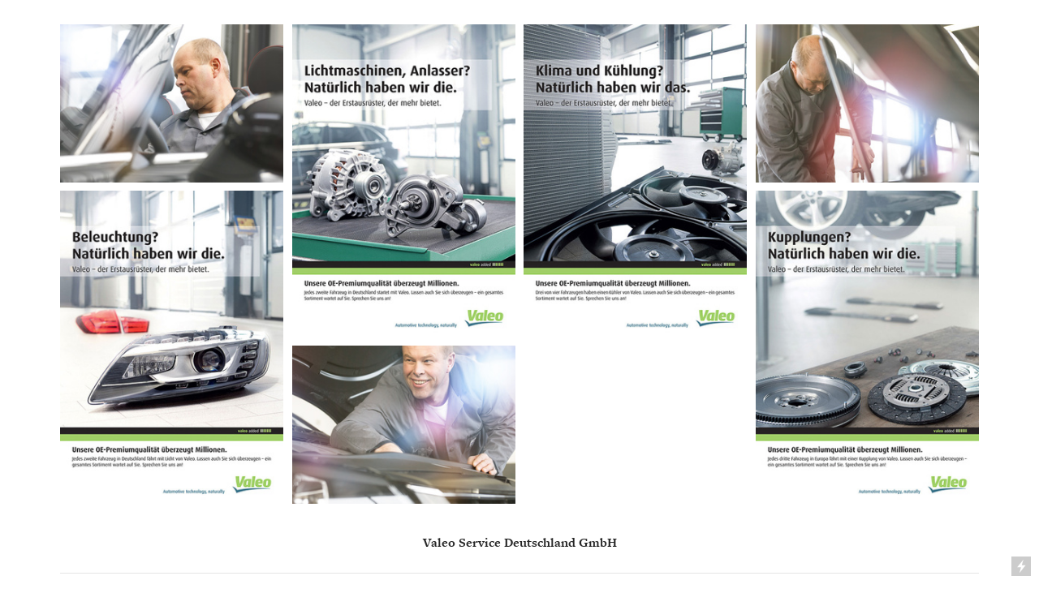

--- FILE ---
content_type: text/html; charset=UTF-8
request_url: https://ericremann.com/Valeo-1
body_size: 49083
content:
<!DOCTYPE html>
<!-- 

        Running on cargo.site

-->
<html lang="en" data-predefined-style="true" data-css-presets="true" data-css-preset data-typography-preset>
	<head>
<script>
				var __cargo_context__ = 'live';
				var __cargo_js_ver__ = 'c=2806793921';
				var __cargo_maint__ = false;
				
				
			</script>
					<meta http-equiv="X-UA-Compatible" content="IE=edge,chrome=1">
		<meta http-equiv="Content-Type" content="text/html; charset=utf-8">
		<meta name="viewport" content="initial-scale=1.0, maximum-scale=1.0, user-scalable=no">
		
			<meta name="robots" content="index,follow">
		<title>Valeo — eric remann - photographer</title>
		<meta name="description" content="Valeo Service Deutschland GmbH">
				<meta name="twitter:card" content="summary_large_image">
		<meta name="twitter:title" content="Valeo — eric remann - photographer">
		<meta name="twitter:description" content="Valeo Service Deutschland GmbH">
		<meta name="twitter:image" content="https://freight.cargo.site/w/743/i/e75cbde3f0ed65c3e3a038a141a242029f398708f379394b147eeb41d2003e62/_EMN5657.jpg">
		<meta property="og:locale" content="en_US">
		<meta property="og:title" content="Valeo — eric remann - photographer">
		<meta property="og:description" content="Valeo Service Deutschland GmbH">
		<meta property="og:url" content="https://ericremann.com/Valeo-1">
		<meta property="og:image" content="https://freight.cargo.site/w/743/i/e75cbde3f0ed65c3e3a038a141a242029f398708f379394b147eeb41d2003e62/_EMN5657.jpg">
		<meta property="og:type" content="website">

		<link rel="preconnect" href="https://static.cargo.site" crossorigin>
		<link rel="preconnect" href="https://freight.cargo.site" crossorigin>
				<link rel="preconnect" href="https://type.cargo.site" crossorigin>

		<!--<link rel="preload" href="https://static.cargo.site/assets/social/IconFont-Regular-0.9.3.woff2" as="font" type="font/woff" crossorigin>-->

		<meta name="description" content="People, portrait & documentary photographer based in Duesseldorf - Germany.">

		<link href="https://static.cargo.site/favicon/favicon.ico" rel="shortcut icon">
		<link href="https://ericremann.com/rss" rel="alternate" type="application/rss+xml" title="eric remann - photographer feed">

		<link href="https://ericremann.com/stylesheet?c=2806793921&1749987157" id="member_stylesheet" rel="stylesheet" type="text/css" />
<style id="">@font-face{font-family:Icons;src:url(https://static.cargo.site/assets/social/IconFont-Regular-0.9.3.woff2);unicode-range:U+E000-E15C,U+F0000,U+FE0E}@font-face{font-family:Icons;src:url(https://static.cargo.site/assets/social/IconFont-Regular-0.9.3.woff2);font-weight:240;unicode-range:U+E000-E15C,U+F0000,U+FE0E}@font-face{font-family:Icons;src:url(https://static.cargo.site/assets/social/IconFont-Regular-0.9.3.woff2);unicode-range:U+E000-E15C,U+F0000,U+FE0E;font-weight:400}@font-face{font-family:Icons;src:url(https://static.cargo.site/assets/social/IconFont-Regular-0.9.3.woff2);unicode-range:U+E000-E15C,U+F0000,U+FE0E;font-weight:600}@font-face{font-family:Icons;src:url(https://static.cargo.site/assets/social/IconFont-Regular-0.9.3.woff2);unicode-range:U+E000-E15C,U+F0000,U+FE0E;font-weight:800}@font-face{font-family:Icons;src:url(https://static.cargo.site/assets/social/IconFont-Regular-0.9.3.woff2);unicode-range:U+E000-E15C,U+F0000,U+FE0E;font-style:italic}@font-face{font-family:Icons;src:url(https://static.cargo.site/assets/social/IconFont-Regular-0.9.3.woff2);unicode-range:U+E000-E15C,U+F0000,U+FE0E;font-weight:200;font-style:italic}@font-face{font-family:Icons;src:url(https://static.cargo.site/assets/social/IconFont-Regular-0.9.3.woff2);unicode-range:U+E000-E15C,U+F0000,U+FE0E;font-weight:400;font-style:italic}@font-face{font-family:Icons;src:url(https://static.cargo.site/assets/social/IconFont-Regular-0.9.3.woff2);unicode-range:U+E000-E15C,U+F0000,U+FE0E;font-weight:600;font-style:italic}@font-face{font-family:Icons;src:url(https://static.cargo.site/assets/social/IconFont-Regular-0.9.3.woff2);unicode-range:U+E000-E15C,U+F0000,U+FE0E;font-weight:800;font-style:italic}body.iconfont-loading,body.iconfont-loading *{color:transparent!important}body{-moz-osx-font-smoothing:grayscale;-webkit-font-smoothing:antialiased;-webkit-text-size-adjust:none}body.no-scroll{overflow:hidden}/*!
 * Content
 */.page{word-wrap:break-word}:focus{outline:0}.pointer-events-none{pointer-events:none}.pointer-events-auto{pointer-events:auto}.pointer-events-none .page_content .audio-player,.pointer-events-none .page_content .shop_product,.pointer-events-none .page_content a,.pointer-events-none .page_content audio,.pointer-events-none .page_content button,.pointer-events-none .page_content details,.pointer-events-none .page_content iframe,.pointer-events-none .page_content img,.pointer-events-none .page_content input,.pointer-events-none .page_content video{pointer-events:auto}.pointer-events-none .page_content *>a,.pointer-events-none .page_content>a{position:relative}s *{text-transform:inherit}#toolset{position:fixed;bottom:10px;right:10px;z-index:8}.mobile #toolset,.template_site_inframe #toolset{display:none}#toolset a{display:block;height:24px;width:24px;margin:0;padding:0;text-decoration:none;background:rgba(0,0,0,.2)}#toolset a:hover{background:rgba(0,0,0,.8)}[data-adminview] #toolset a,[data-adminview] #toolset_admin a{background:rgba(0,0,0,.04);pointer-events:none;cursor:default}#toolset_admin a:active{background:rgba(0,0,0,.7)}#toolset_admin a svg>*{transform:scale(1.1) translate(0,-.5px);transform-origin:50% 50%}#toolset_admin a svg{pointer-events:none;width:100%!important;height:auto!important}#following-container{overflow:auto;-webkit-overflow-scrolling:touch}#following-container iframe{height:100%;width:100%;position:absolute;top:0;left:0;right:0;bottom:0}:root{--following-width:-400px;--following-animation-duration:450ms}@keyframes following-open{0%{transform:translateX(0)}100%{transform:translateX(var(--following-width))}}@keyframes following-open-inverse{0%{transform:translateX(0)}100%{transform:translateX(calc(-1 * var(--following-width)))}}@keyframes following-close{0%{transform:translateX(var(--following-width))}100%{transform:translateX(0)}}@keyframes following-close-inverse{0%{transform:translateX(calc(-1 * var(--following-width)))}100%{transform:translateX(0)}}body.animate-left{animation:following-open var(--following-animation-duration);animation-fill-mode:both;animation-timing-function:cubic-bezier(.24,1,.29,1)}#following-container.animate-left{animation:following-close-inverse var(--following-animation-duration);animation-fill-mode:both;animation-timing-function:cubic-bezier(.24,1,.29,1)}#following-container.animate-left #following-frame{animation:following-close var(--following-animation-duration);animation-fill-mode:both;animation-timing-function:cubic-bezier(.24,1,.29,1)}body.animate-right{animation:following-close var(--following-animation-duration);animation-fill-mode:both;animation-timing-function:cubic-bezier(.24,1,.29,1)}#following-container.animate-right{animation:following-open-inverse var(--following-animation-duration);animation-fill-mode:both;animation-timing-function:cubic-bezier(.24,1,.29,1)}#following-container.animate-right #following-frame{animation:following-open var(--following-animation-duration);animation-fill-mode:both;animation-timing-function:cubic-bezier(.24,1,.29,1)}.slick-slider{position:relative;display:block;-moz-box-sizing:border-box;box-sizing:border-box;-webkit-user-select:none;-moz-user-select:none;-ms-user-select:none;user-select:none;-webkit-touch-callout:none;-khtml-user-select:none;-ms-touch-action:pan-y;touch-action:pan-y;-webkit-tap-highlight-color:transparent}.slick-list{position:relative;display:block;overflow:hidden;margin:0;padding:0}.slick-list:focus{outline:0}.slick-list.dragging{cursor:pointer;cursor:hand}.slick-slider .slick-list,.slick-slider .slick-track{transform:translate3d(0,0,0);will-change:transform}.slick-track{position:relative;top:0;left:0;display:block}.slick-track:after,.slick-track:before{display:table;content:'';width:1px;height:1px;margin-top:-1px;margin-left:-1px}.slick-track:after{clear:both}.slick-loading .slick-track{visibility:hidden}.slick-slide{display:none;float:left;height:100%;min-height:1px}[dir=rtl] .slick-slide{float:right}.content .slick-slide img{display:inline-block}.content .slick-slide img:not(.image-zoom){cursor:pointer}.content .scrub .slick-list,.content .scrub .slick-slide img:not(.image-zoom){cursor:ew-resize}body.slideshow-scrub-dragging *{cursor:ew-resize!important}.content .slick-slide img:not([src]),.content .slick-slide img[src='']{width:100%;height:auto}.slick-slide.slick-loading img{display:none}.slick-slide.dragging img{pointer-events:none}.slick-initialized .slick-slide{display:block}.slick-loading .slick-slide{visibility:hidden}.slick-vertical .slick-slide{display:block;height:auto;border:1px solid transparent}.slick-arrow.slick-hidden{display:none}.slick-arrow{position:absolute;z-index:9;width:0;top:0;height:100%;cursor:pointer;will-change:opacity;-webkit-transition:opacity 333ms cubic-bezier(.4,0,.22,1);transition:opacity 333ms cubic-bezier(.4,0,.22,1)}.slick-arrow.hidden{opacity:0}.slick-arrow svg{position:absolute;width:36px;height:36px;top:0;left:0;right:0;bottom:0;margin:auto;transform:translate(.25px,.25px)}.slick-arrow svg.right-arrow{transform:translate(.25px,.25px) scaleX(-1)}.slick-arrow svg:active{opacity:.75}.slick-arrow svg .arrow-shape{fill:none!important;stroke:#fff;stroke-linecap:square}.slick-arrow svg .arrow-outline{fill:none!important;stroke-width:2.5px;stroke:rgba(0,0,0,.6);stroke-linecap:square}.slick-arrow.slick-next{right:0;text-align:right}.slick-next svg,.wallpaper-navigation .slick-next svg{margin-right:10px}.mobile .slick-next svg{margin-right:10px}.slick-arrow.slick-prev{text-align:left}.slick-prev svg,.wallpaper-navigation .slick-prev svg{margin-left:10px}.mobile .slick-prev svg{margin-left:10px}.loading_animation{display:none;vertical-align:middle;z-index:15;line-height:0;pointer-events:none;border-radius:100%}.loading_animation.hidden{display:none}.loading_animation.pulsing{opacity:0;display:inline-block;animation-delay:.1s;-webkit-animation-delay:.1s;-moz-animation-delay:.1s;animation-duration:12s;animation-iteration-count:infinite;animation:fade-pulse-in .5s ease-in-out;-moz-animation:fade-pulse-in .5s ease-in-out;-webkit-animation:fade-pulse-in .5s ease-in-out;-webkit-animation-fill-mode:forwards;-moz-animation-fill-mode:forwards;animation-fill-mode:forwards}.loading_animation.pulsing.no-delay{animation-delay:0s;-webkit-animation-delay:0s;-moz-animation-delay:0s}.loading_animation div{border-radius:100%}.loading_animation div svg{max-width:100%;height:auto}.loading_animation div,.loading_animation div svg{width:20px;height:20px}.loading_animation.full-width svg{width:100%;height:auto}.loading_animation.full-width.big svg{width:100px;height:100px}.loading_animation div svg>*{fill:#ccc}.loading_animation div{-webkit-animation:spin-loading 12s ease-out;-webkit-animation-iteration-count:infinite;-moz-animation:spin-loading 12s ease-out;-moz-animation-iteration-count:infinite;animation:spin-loading 12s ease-out;animation-iteration-count:infinite}.loading_animation.hidden{display:none}[data-backdrop] .loading_animation{position:absolute;top:15px;left:15px;z-index:99}.loading_animation.position-absolute.middle{top:calc(50% - 10px);left:calc(50% - 10px)}.loading_animation.position-absolute.topleft{top:0;left:0}.loading_animation.position-absolute.middleright{top:calc(50% - 10px);right:1rem}.loading_animation.position-absolute.middleleft{top:calc(50% - 10px);left:1rem}.loading_animation.gray div svg>*{fill:#999}.loading_animation.gray-dark div svg>*{fill:#666}.loading_animation.gray-darker div svg>*{fill:#555}.loading_animation.gray-light div svg>*{fill:#ccc}.loading_animation.white div svg>*{fill:rgba(255,255,255,.85)}.loading_animation.blue div svg>*{fill:#698fff}.loading_animation.inline{display:inline-block;margin-bottom:.5ex}.loading_animation.inline.left{margin-right:.5ex}@-webkit-keyframes fade-pulse-in{0%{opacity:0}50%{opacity:.5}100%{opacity:1}}@-moz-keyframes fade-pulse-in{0%{opacity:0}50%{opacity:.5}100%{opacity:1}}@keyframes fade-pulse-in{0%{opacity:0}50%{opacity:.5}100%{opacity:1}}@-webkit-keyframes pulsate{0%{opacity:1}50%{opacity:0}100%{opacity:1}}@-moz-keyframes pulsate{0%{opacity:1}50%{opacity:0}100%{opacity:1}}@keyframes pulsate{0%{opacity:1}50%{opacity:0}100%{opacity:1}}@-webkit-keyframes spin-loading{0%{transform:rotate(0)}9%{transform:rotate(1050deg)}18%{transform:rotate(-1090deg)}20%{transform:rotate(-1080deg)}23%{transform:rotate(-1080deg)}28%{transform:rotate(-1095deg)}29%{transform:rotate(-1065deg)}34%{transform:rotate(-1080deg)}35%{transform:rotate(-1050deg)}40%{transform:rotate(-1065deg)}41%{transform:rotate(-1035deg)}44%{transform:rotate(-1035deg)}47%{transform:rotate(-2160deg)}50%{transform:rotate(-2160deg)}56%{transform:rotate(45deg)}60%{transform:rotate(45deg)}80%{transform:rotate(6120deg)}100%{transform:rotate(0)}}@keyframes spin-loading{0%{transform:rotate(0)}9%{transform:rotate(1050deg)}18%{transform:rotate(-1090deg)}20%{transform:rotate(-1080deg)}23%{transform:rotate(-1080deg)}28%{transform:rotate(-1095deg)}29%{transform:rotate(-1065deg)}34%{transform:rotate(-1080deg)}35%{transform:rotate(-1050deg)}40%{transform:rotate(-1065deg)}41%{transform:rotate(-1035deg)}44%{transform:rotate(-1035deg)}47%{transform:rotate(-2160deg)}50%{transform:rotate(-2160deg)}56%{transform:rotate(45deg)}60%{transform:rotate(45deg)}80%{transform:rotate(6120deg)}100%{transform:rotate(0)}}[grid-row]{align-items:flex-start;box-sizing:border-box;display:-webkit-box;display:-webkit-flex;display:-ms-flexbox;display:flex;-webkit-flex-wrap:wrap;-ms-flex-wrap:wrap;flex-wrap:wrap}[grid-col]{box-sizing:border-box}[grid-row] [grid-col].empty:after{content:"\0000A0";cursor:text}body.mobile[data-adminview=content-editproject] [grid-row] [grid-col].empty:after{display:none}[grid-col=auto]{-webkit-box-flex:1;-webkit-flex:1;-ms-flex:1;flex:1}[grid-col=x12]{width:100%}[grid-col=x11]{width:50%}[grid-col=x10]{width:33.33%}[grid-col=x9]{width:25%}[grid-col=x8]{width:20%}[grid-col=x7]{width:16.666666667%}[grid-col=x6]{width:14.285714286%}[grid-col=x5]{width:12.5%}[grid-col=x4]{width:11.111111111%}[grid-col=x3]{width:10%}[grid-col=x2]{width:9.090909091%}[grid-col=x1]{width:8.333333333%}[grid-col="1"]{width:8.33333%}[grid-col="2"]{width:16.66667%}[grid-col="3"]{width:25%}[grid-col="4"]{width:33.33333%}[grid-col="5"]{width:41.66667%}[grid-col="6"]{width:50%}[grid-col="7"]{width:58.33333%}[grid-col="8"]{width:66.66667%}[grid-col="9"]{width:75%}[grid-col="10"]{width:83.33333%}[grid-col="11"]{width:91.66667%}[grid-col="12"]{width:100%}body.mobile [grid-responsive] [grid-col]{width:100%;-webkit-box-flex:none;-webkit-flex:none;-ms-flex:none;flex:none}[data-ce-host=true][contenteditable=true] [grid-pad]{pointer-events:none}[data-ce-host=true][contenteditable=true] [grid-pad]>*{pointer-events:auto}[grid-pad="0"]{padding:0}[grid-pad="0.25"]{padding:.125rem}[grid-pad="0.5"]{padding:.25rem}[grid-pad="0.75"]{padding:.375rem}[grid-pad="1"]{padding:.5rem}[grid-pad="1.25"]{padding:.625rem}[grid-pad="1.5"]{padding:.75rem}[grid-pad="1.75"]{padding:.875rem}[grid-pad="2"]{padding:1rem}[grid-pad="2.5"]{padding:1.25rem}[grid-pad="3"]{padding:1.5rem}[grid-pad="3.5"]{padding:1.75rem}[grid-pad="4"]{padding:2rem}[grid-pad="5"]{padding:2.5rem}[grid-pad="6"]{padding:3rem}[grid-pad="7"]{padding:3.5rem}[grid-pad="8"]{padding:4rem}[grid-pad="9"]{padding:4.5rem}[grid-pad="10"]{padding:5rem}[grid-gutter="0"]{margin:0}[grid-gutter="0.5"]{margin:-.25rem}[grid-gutter="1"]{margin:-.5rem}[grid-gutter="1.5"]{margin:-.75rem}[grid-gutter="2"]{margin:-1rem}[grid-gutter="2.5"]{margin:-1.25rem}[grid-gutter="3"]{margin:-1.5rem}[grid-gutter="3.5"]{margin:-1.75rem}[grid-gutter="4"]{margin:-2rem}[grid-gutter="5"]{margin:-2.5rem}[grid-gutter="6"]{margin:-3rem}[grid-gutter="7"]{margin:-3.5rem}[grid-gutter="8"]{margin:-4rem}[grid-gutter="10"]{margin:-5rem}[grid-gutter="12"]{margin:-6rem}[grid-gutter="14"]{margin:-7rem}[grid-gutter="16"]{margin:-8rem}[grid-gutter="18"]{margin:-9rem}[grid-gutter="20"]{margin:-10rem}small{max-width:100%;text-decoration:inherit}img:not([src]),img[src='']{outline:1px solid rgba(177,177,177,.4);outline-offset:-1px;content:url([data-uri])}img.image-zoom{cursor:-webkit-zoom-in;cursor:-moz-zoom-in;cursor:zoom-in}#imprimatur{color:#333;font-size:10px;font-family:-apple-system,BlinkMacSystemFont,"Segoe UI",Roboto,Oxygen,Ubuntu,Cantarell,"Open Sans","Helvetica Neue",sans-serif,"Sans Serif",Icons;/*!System*/position:fixed;opacity:.3;right:-28px;bottom:160px;transform:rotate(270deg);-ms-transform:rotate(270deg);-webkit-transform:rotate(270deg);z-index:8;text-transform:uppercase;color:#999;opacity:.5;padding-bottom:2px;text-decoration:none}.mobile #imprimatur{display:none}bodycopy cargo-link a{font-family:-apple-system,BlinkMacSystemFont,"Segoe UI",Roboto,Oxygen,Ubuntu,Cantarell,"Open Sans","Helvetica Neue",sans-serif,"Sans Serif",Icons;/*!System*/font-size:12px;font-style:normal;font-weight:400;transform:rotate(270deg);text-decoration:none;position:fixed!important;right:-27px;bottom:100px;text-decoration:none;letter-spacing:normal;background:0 0;border:0;border-bottom:0;outline:0}/*! PhotoSwipe Default UI CSS by Dmitry Semenov | photoswipe.com | MIT license */.pswp--has_mouse .pswp__button--arrow--left,.pswp--has_mouse .pswp__button--arrow--right,.pswp__ui{visibility:visible}.pswp--minimal--dark .pswp__top-bar,.pswp__button{background:0 0}.pswp,.pswp__bg,.pswp__container,.pswp__img--placeholder,.pswp__zoom-wrap,.quick-view-navigation{-webkit-backface-visibility:hidden}.pswp__button{cursor:pointer;opacity:1;-webkit-appearance:none;transition:opacity .2s;-webkit-box-shadow:none;box-shadow:none}.pswp__button-close>svg{top:10px;right:10px;margin-left:auto}.pswp--touch .quick-view-navigation{display:none}.pswp__ui{-webkit-font-smoothing:auto;opacity:1;z-index:1550}.quick-view-navigation{will-change:opacity;-webkit-transition:opacity 333ms cubic-bezier(.4,0,.22,1);transition:opacity 333ms cubic-bezier(.4,0,.22,1)}.quick-view-navigation .pswp__group .pswp__button{pointer-events:auto}.pswp__button>svg{position:absolute;width:36px;height:36px}.quick-view-navigation .pswp__group:active svg{opacity:.75}.pswp__button svg .shape-shape{fill:#fff}.pswp__button svg .shape-outline{fill:#000}.pswp__button-prev>svg{top:0;bottom:0;left:10px;margin:auto}.pswp__button-next>svg{top:0;bottom:0;right:10px;margin:auto}.quick-view-navigation .pswp__group .pswp__button-prev{position:absolute;left:0;top:0;width:0;height:100%}.quick-view-navigation .pswp__group .pswp__button-next{position:absolute;right:0;top:0;width:0;height:100%}.quick-view-navigation .close-button,.quick-view-navigation .left-arrow,.quick-view-navigation .right-arrow{transform:translate(.25px,.25px)}.quick-view-navigation .right-arrow{transform:translate(.25px,.25px) scaleX(-1)}.pswp__button svg .shape-outline{fill:transparent!important;stroke:#000;stroke-width:2.5px;stroke-linecap:square}.pswp__button svg .shape-shape{fill:transparent!important;stroke:#fff;stroke-width:1.5px;stroke-linecap:square}.pswp__bg,.pswp__scroll-wrap,.pswp__zoom-wrap{width:100%;position:absolute}.quick-view-navigation .pswp__group .pswp__button-close{margin:0}.pswp__container,.pswp__item,.pswp__zoom-wrap{right:0;bottom:0;top:0;position:absolute;left:0}.pswp__ui--hidden .pswp__button{opacity:.001}.pswp__ui--hidden .pswp__button,.pswp__ui--hidden .pswp__button *{pointer-events:none}.pswp .pswp__ui.pswp__ui--displaynone{display:none}.pswp__element--disabled{display:none!important}/*! PhotoSwipe main CSS by Dmitry Semenov | photoswipe.com | MIT license */.pswp{position:fixed;display:none;height:100%;width:100%;top:0;left:0;right:0;bottom:0;margin:auto;-ms-touch-action:none;touch-action:none;z-index:9999999;-webkit-text-size-adjust:100%;line-height:initial;letter-spacing:initial;outline:0}.pswp img{max-width:none}.pswp--zoom-disabled .pswp__img{cursor:default!important}.pswp--animate_opacity{opacity:.001;will-change:opacity;-webkit-transition:opacity 333ms cubic-bezier(.4,0,.22,1);transition:opacity 333ms cubic-bezier(.4,0,.22,1)}.pswp--open{display:block}.pswp--zoom-allowed .pswp__img{cursor:-webkit-zoom-in;cursor:-moz-zoom-in;cursor:zoom-in}.pswp--zoomed-in .pswp__img{cursor:-webkit-grab;cursor:-moz-grab;cursor:grab}.pswp--dragging .pswp__img{cursor:-webkit-grabbing;cursor:-moz-grabbing;cursor:grabbing}.pswp__bg{left:0;top:0;height:100%;opacity:0;transform:translateZ(0);will-change:opacity}.pswp__scroll-wrap{left:0;top:0;height:100%}.pswp__container,.pswp__zoom-wrap{-ms-touch-action:none;touch-action:none}.pswp__container,.pswp__img{-webkit-user-select:none;-moz-user-select:none;-ms-user-select:none;user-select:none;-webkit-tap-highlight-color:transparent;-webkit-touch-callout:none}.pswp__zoom-wrap{-webkit-transform-origin:left top;-ms-transform-origin:left top;transform-origin:left top;-webkit-transition:-webkit-transform 222ms cubic-bezier(.4,0,.22,1);transition:transform 222ms cubic-bezier(.4,0,.22,1)}.pswp__bg{-webkit-transition:opacity 222ms cubic-bezier(.4,0,.22,1);transition:opacity 222ms cubic-bezier(.4,0,.22,1)}.pswp--animated-in .pswp__bg,.pswp--animated-in .pswp__zoom-wrap{-webkit-transition:none;transition:none}.pswp--hide-overflow .pswp__scroll-wrap,.pswp--hide-overflow.pswp{overflow:hidden}.pswp__img{position:absolute;width:auto;height:auto;top:0;left:0}.pswp__img--placeholder--blank{background:#222}.pswp--ie .pswp__img{width:100%!important;height:auto!important;left:0;top:0}.pswp__ui--idle{opacity:0}.pswp__error-msg{position:absolute;left:0;top:50%;width:100%;text-align:center;font-size:14px;line-height:16px;margin-top:-8px;color:#ccc}.pswp__error-msg a{color:#ccc;text-decoration:underline}.pswp__error-msg{font-family:-apple-system,BlinkMacSystemFont,"Segoe UI",Roboto,Oxygen,Ubuntu,Cantarell,"Open Sans","Helvetica Neue",sans-serif}.quick-view.mouse-down .iframe-item{pointer-events:none!important}.quick-view-caption-positioner{pointer-events:none;width:100%;height:100%}.quick-view-caption-wrapper{margin:auto;position:absolute;bottom:0;left:0;right:0}.quick-view-horizontal-align-left .quick-view-caption-wrapper{margin-left:0}.quick-view-horizontal-align-right .quick-view-caption-wrapper{margin-right:0}[data-quick-view-caption]{transition:.1s opacity ease-in-out;position:absolute;bottom:0;left:0;right:0}.quick-view-horizontal-align-left [data-quick-view-caption]{text-align:left}.quick-view-horizontal-align-right [data-quick-view-caption]{text-align:right}.quick-view-caption{transition:.1s opacity ease-in-out}.quick-view-caption>*{display:inline-block}.quick-view-caption *{pointer-events:auto}.quick-view-caption.hidden{opacity:0}.shop_product .dropdown_wrapper{flex:0 0 100%;position:relative}.shop_product select{appearance:none;-moz-appearance:none;-webkit-appearance:none;outline:0;-webkit-font-smoothing:antialiased;-moz-osx-font-smoothing:grayscale;cursor:pointer;border-radius:0;white-space:nowrap;overflow:hidden!important;text-overflow:ellipsis}.shop_product select.dropdown::-ms-expand{display:none}.shop_product a{cursor:pointer;border-bottom:none;text-decoration:none}.shop_product a.out-of-stock{pointer-events:none}body.audio-player-dragging *{cursor:ew-resize!important}.audio-player{display:inline-flex;flex:1 0 calc(100% - 2px);width:calc(100% - 2px)}.audio-player .button{height:100%;flex:0 0 3.3rem;display:flex}.audio-player .separator{left:3.3rem;height:100%}.audio-player .buffer{width:0%;height:100%;transition:left .3s linear,width .3s linear}.audio-player.seeking .buffer{transition:left 0s,width 0s}.audio-player.seeking{user-select:none;-webkit-user-select:none;cursor:ew-resize}.audio-player.seeking *{user-select:none;-webkit-user-select:none;cursor:ew-resize}.audio-player .bar{overflow:hidden;display:flex;justify-content:space-between;align-content:center;flex-grow:1}.audio-player .progress{width:0%;height:100%;transition:width .3s linear}.audio-player.seeking .progress{transition:width 0s}.audio-player .pause,.audio-player .play{cursor:pointer;height:100%}.audio-player .note-icon{margin:auto 0;order:2;flex:0 1 auto}.audio-player .title{white-space:nowrap;overflow:hidden;text-overflow:ellipsis;pointer-events:none;user-select:none;padding:.5rem 0 .5rem 1rem;margin:auto auto auto 0;flex:0 3 auto;min-width:0;width:100%}.audio-player .total-time{flex:0 1 auto;margin:auto 0}.audio-player .current-time,.audio-player .play-text{flex:0 1 auto;margin:auto 0}.audio-player .stream-anim{user-select:none;margin:auto auto auto 0}.audio-player .stream-anim span{display:inline-block}.audio-player .buffer,.audio-player .current-time,.audio-player .note-svg,.audio-player .play-text,.audio-player .separator,.audio-player .total-time{user-select:none;pointer-events:none}.audio-player .buffer,.audio-player .play-text,.audio-player .progress{position:absolute}.audio-player,.audio-player .bar,.audio-player .button,.audio-player .current-time,.audio-player .note-icon,.audio-player .pause,.audio-player .play,.audio-player .total-time{position:relative}body.mobile .audio-player,body.mobile .audio-player *{-webkit-touch-callout:none}#standalone-admin-frame{border:0;width:400px;position:absolute;right:0;top:0;height:100vh;z-index:99}body[standalone-admin=true] #standalone-admin-frame{transform:translate(0,0)}body[standalone-admin=true] .main_container{width:calc(100% - 400px)}body[standalone-admin=false] #standalone-admin-frame{transform:translate(100%,0)}body[standalone-admin=false] .main_container{width:100%}.toggle_standaloneAdmin{position:fixed;top:0;right:400px;height:40px;width:40px;z-index:999;cursor:pointer;background-color:rgba(0,0,0,.4)}.toggle_standaloneAdmin:active{opacity:.7}body[standalone-admin=false] .toggle_standaloneAdmin{right:0}.toggle_standaloneAdmin *{color:#fff;fill:#fff}.toggle_standaloneAdmin svg{padding:6px;width:100%;height:100%;opacity:.85}body[standalone-admin=false] .toggle_standaloneAdmin #close,body[standalone-admin=true] .toggle_standaloneAdmin #backdropsettings{display:none}.toggle_standaloneAdmin>div{width:100%;height:100%}#admin_toggle_button{position:fixed;top:50%;transform:translate(0,-50%);right:400px;height:36px;width:12px;z-index:999;cursor:pointer;background-color:rgba(0,0,0,.09);padding-left:2px;margin-right:5px}#admin_toggle_button .bar{content:'';background:rgba(0,0,0,.09);position:fixed;width:5px;bottom:0;top:0;z-index:10}#admin_toggle_button:active{background:rgba(0,0,0,.065)}#admin_toggle_button *{color:#fff;fill:#fff}#admin_toggle_button svg{padding:0;width:16px;height:36px;margin-left:1px;opacity:1}#admin_toggle_button svg *{fill:#fff;opacity:1}#admin_toggle_button[data-state=closed] .toggle_admin_close{display:none}#admin_toggle_button[data-state=closed],#admin_toggle_button[data-state=closed] .toggle_admin_open{width:20px;cursor:pointer;margin:0}#admin_toggle_button[data-state=closed] svg{margin-left:2px}#admin_toggle_button[data-state=open] .toggle_admin_open{display:none}select,select *{text-rendering:auto!important}b b{font-weight:inherit}*{-webkit-box-sizing:border-box;-moz-box-sizing:border-box;box-sizing:border-box}customhtml>*{position:relative;z-index:10}body,html{min-height:100vh;margin:0;padding:0}html{touch-action:manipulation;position:relative;background-color:#fff}.main_container{min-height:100vh;width:100%;overflow:hidden}.container{display:-webkit-box;display:-webkit-flex;display:-moz-box;display:-ms-flexbox;display:flex;-webkit-flex-wrap:wrap;-moz-flex-wrap:wrap;-ms-flex-wrap:wrap;flex-wrap:wrap;max-width:100%;width:100%;overflow:visible}.container{align-items:flex-start;-webkit-align-items:flex-start}.page{z-index:2}.page ul li>text-limit{display:block}.content,.content_container,.pinned{-webkit-flex:1 0 auto;-moz-flex:1 0 auto;-ms-flex:1 0 auto;flex:1 0 auto;max-width:100%}.content_container{width:100%}.content_container.full_height{min-height:100vh}.page_background{position:absolute;top:0;left:0;width:100%;height:100%}.page_container{position:relative;overflow:visible;width:100%}.backdrop{position:absolute;top:0;z-index:1;width:100%;height:100%;max-height:100vh}.backdrop>div{position:absolute;top:0;left:0;width:100%;height:100%;-webkit-backface-visibility:hidden;backface-visibility:hidden;transform:translate3d(0,0,0);contain:strict}[data-backdrop].backdrop>div[data-overflowing]{max-height:100vh;position:absolute;top:0;left:0}body.mobile [split-responsive]{display:flex;flex-direction:column}body.mobile [split-responsive] .container{width:100%;order:2}body.mobile [split-responsive] .backdrop{position:relative;height:50vh;width:100%;order:1}body.mobile [split-responsive] [data-auxiliary].backdrop{position:absolute;height:50vh;width:100%;order:1}.page{position:relative;z-index:2}img[data-align=left]{float:left}img[data-align=right]{float:right}[data-rotation]{transform-origin:center center}.content .page_content:not([contenteditable=true]) [data-draggable]{pointer-events:auto!important;backface-visibility:hidden}.preserve-3d{-moz-transform-style:preserve-3d;transform-style:preserve-3d}.content .page_content:not([contenteditable=true]) [data-draggable] iframe{pointer-events:none!important}.dragging-active iframe{pointer-events:none!important}.content .page_content:not([contenteditable=true]) [data-draggable]:active{opacity:1}.content .scroll-transition-fade{transition:transform 1s ease-in-out,opacity .8s ease-in-out}.content .scroll-transition-fade.below-viewport{opacity:0;transform:translateY(40px)}.mobile.full_width .page_container:not([split-layout]) .container_width{width:100%}[data-view=pinned_bottom] .bottom_pin_invisibility{visibility:hidden}.pinned{position:relative;width:100%}.pinned .page_container.accommodate:not(.fixed):not(.overlay){z-index:2}.pinned .page_container.overlay{position:absolute;z-index:4}.pinned .page_container.overlay.fixed{position:fixed}.pinned .page_container.overlay.fixed .page{max-height:100vh;-webkit-overflow-scrolling:touch}.pinned .page_container.overlay.fixed .page.allow-scroll{overflow-y:auto;overflow-x:hidden}.pinned .page_container.overlay.fixed .page.allow-scroll{align-items:flex-start;-webkit-align-items:flex-start}.pinned .page_container .page.allow-scroll::-webkit-scrollbar{width:0;background:0 0;display:none}.pinned.pinned_top .page_container.overlay{left:0;top:0}.pinned.pinned_bottom .page_container.overlay{left:0;bottom:0}div[data-container=set]:empty{margin-top:1px}.thumbnails{position:relative;z-index:1}[thumbnails=grid]{align-items:baseline}[thumbnails=justify] .thumbnail{box-sizing:content-box}[thumbnails][data-padding-zero] .thumbnail{margin-bottom:-1px}[thumbnails=montessori] .thumbnail{pointer-events:auto;position:absolute}[thumbnails] .thumbnail>a{display:block;text-decoration:none}[thumbnails=montessori]{height:0}[thumbnails][data-resizing],[thumbnails][data-resizing] *{cursor:nwse-resize}[thumbnails] .thumbnail .resize-handle{cursor:nwse-resize;width:26px;height:26px;padding:5px;position:absolute;opacity:.75;right:-1px;bottom:-1px;z-index:100}[thumbnails][data-resizing] .resize-handle{display:none}[thumbnails] .thumbnail .resize-handle svg{position:absolute;top:0;left:0}[thumbnails] .thumbnail .resize-handle:hover{opacity:1}[data-can-move].thumbnail .resize-handle svg .resize_path_outline{fill:#fff}[data-can-move].thumbnail .resize-handle svg .resize_path{fill:#000}[thumbnails=montessori] .thumbnail_sizer{height:0;width:100%;position:relative;padding-bottom:100%;pointer-events:none}[thumbnails] .thumbnail img{display:block;min-height:3px;margin-bottom:0}[thumbnails] .thumbnail img:not([src]),img[src=""]{margin:0!important;width:100%;min-height:3px;height:100%!important;position:absolute}[aspect-ratio="1x1"].thumb_image{height:0;padding-bottom:100%;overflow:hidden}[aspect-ratio="4x3"].thumb_image{height:0;padding-bottom:75%;overflow:hidden}[aspect-ratio="16x9"].thumb_image{height:0;padding-bottom:56.25%;overflow:hidden}[thumbnails] .thumb_image{width:100%;position:relative}[thumbnails][thumbnail-vertical-align=top]{align-items:flex-start}[thumbnails][thumbnail-vertical-align=middle]{align-items:center}[thumbnails][thumbnail-vertical-align=bottom]{align-items:baseline}[thumbnails][thumbnail-horizontal-align=left]{justify-content:flex-start}[thumbnails][thumbnail-horizontal-align=middle]{justify-content:center}[thumbnails][thumbnail-horizontal-align=right]{justify-content:flex-end}.thumb_image.default_image>svg{position:absolute;top:0;left:0;bottom:0;right:0;width:100%;height:100%}.thumb_image.default_image{outline:1px solid #ccc;outline-offset:-1px;position:relative}.mobile.full_width [data-view=Thumbnail] .thumbnails_width{width:100%}.content [data-draggable] a:active,.content [data-draggable] img:active{opacity:initial}.content .draggable-dragging{opacity:initial}[data-draggable].draggable_visible{visibility:visible}[data-draggable].draggable_hidden{visibility:hidden}.gallery_card [data-draggable],.marquee [data-draggable]{visibility:inherit}[data-draggable]{visibility:visible;background-color:rgba(0,0,0,.003)}#site_menu_panel_container .image-gallery:not(.initialized){height:0;padding-bottom:100%;min-height:initial}.image-gallery:not(.initialized){min-height:100vh;visibility:hidden;width:100%}.image-gallery .gallery_card img{display:block;width:100%;height:auto}.image-gallery .gallery_card{transform-origin:center}.image-gallery .gallery_card.dragging{opacity:.1;transform:initial!important}.image-gallery:not([image-gallery=slideshow]) .gallery_card iframe:only-child,.image-gallery:not([image-gallery=slideshow]) .gallery_card video:only-child{width:100%;height:100%;top:0;left:0;position:absolute}.image-gallery[image-gallery=slideshow] .gallery_card video[muted][autoplay]:not([controls]),.image-gallery[image-gallery=slideshow] .gallery_card video[muted][data-autoplay]:not([controls]){pointer-events:none}.image-gallery [image-gallery-pad="0"] video:only-child{object-fit:cover;height:calc(100% + 1px)}div.image-gallery>a,div.image-gallery>iframe,div.image-gallery>img,div.image-gallery>video{display:none}[image-gallery-row]{align-items:flex-start;box-sizing:border-box;display:-webkit-box;display:-webkit-flex;display:-ms-flexbox;display:flex;-webkit-flex-wrap:wrap;-ms-flex-wrap:wrap;flex-wrap:wrap}.image-gallery .gallery_card_image{width:100%;position:relative}[data-predefined-style=true] .image-gallery a.gallery_card{display:block;border:none}[image-gallery-col]{box-sizing:border-box}[image-gallery-col=x12]{width:100%}[image-gallery-col=x11]{width:50%}[image-gallery-col=x10]{width:33.33%}[image-gallery-col=x9]{width:25%}[image-gallery-col=x8]{width:20%}[image-gallery-col=x7]{width:16.666666667%}[image-gallery-col=x6]{width:14.285714286%}[image-gallery-col=x5]{width:12.5%}[image-gallery-col=x4]{width:11.111111111%}[image-gallery-col=x3]{width:10%}[image-gallery-col=x2]{width:9.090909091%}[image-gallery-col=x1]{width:8.333333333%}.content .page_content [image-gallery-pad].image-gallery{pointer-events:none}.content .page_content [image-gallery-pad].image-gallery .gallery_card_image>*,.content .page_content [image-gallery-pad].image-gallery .gallery_image_caption{pointer-events:auto}.content .page_content [image-gallery-pad="0"]{padding:0}.content .page_content [image-gallery-pad="0.25"]{padding:.125rem}.content .page_content [image-gallery-pad="0.5"]{padding:.25rem}.content .page_content [image-gallery-pad="0.75"]{padding:.375rem}.content .page_content [image-gallery-pad="1"]{padding:.5rem}.content .page_content [image-gallery-pad="1.25"]{padding:.625rem}.content .page_content [image-gallery-pad="1.5"]{padding:.75rem}.content .page_content [image-gallery-pad="1.75"]{padding:.875rem}.content .page_content [image-gallery-pad="2"]{padding:1rem}.content .page_content [image-gallery-pad="2.5"]{padding:1.25rem}.content .page_content [image-gallery-pad="3"]{padding:1.5rem}.content .page_content [image-gallery-pad="3.5"]{padding:1.75rem}.content .page_content [image-gallery-pad="4"]{padding:2rem}.content .page_content [image-gallery-pad="5"]{padding:2.5rem}.content .page_content [image-gallery-pad="6"]{padding:3rem}.content .page_content [image-gallery-pad="7"]{padding:3.5rem}.content .page_content [image-gallery-pad="8"]{padding:4rem}.content .page_content [image-gallery-pad="9"]{padding:4.5rem}.content .page_content [image-gallery-pad="10"]{padding:5rem}.content .page_content [image-gallery-gutter="0"]{margin:0}.content .page_content [image-gallery-gutter="0.5"]{margin:-.25rem}.content .page_content [image-gallery-gutter="1"]{margin:-.5rem}.content .page_content [image-gallery-gutter="1.5"]{margin:-.75rem}.content .page_content [image-gallery-gutter="2"]{margin:-1rem}.content .page_content [image-gallery-gutter="2.5"]{margin:-1.25rem}.content .page_content [image-gallery-gutter="3"]{margin:-1.5rem}.content .page_content [image-gallery-gutter="3.5"]{margin:-1.75rem}.content .page_content [image-gallery-gutter="4"]{margin:-2rem}.content .page_content [image-gallery-gutter="5"]{margin:-2.5rem}.content .page_content [image-gallery-gutter="6"]{margin:-3rem}.content .page_content [image-gallery-gutter="7"]{margin:-3.5rem}.content .page_content [image-gallery-gutter="8"]{margin:-4rem}.content .page_content [image-gallery-gutter="10"]{margin:-5rem}.content .page_content [image-gallery-gutter="12"]{margin:-6rem}.content .page_content [image-gallery-gutter="14"]{margin:-7rem}.content .page_content [image-gallery-gutter="16"]{margin:-8rem}.content .page_content [image-gallery-gutter="18"]{margin:-9rem}.content .page_content [image-gallery-gutter="20"]{margin:-10rem}[image-gallery=slideshow]:not(.initialized)>*{min-height:1px;opacity:0;min-width:100%}[image-gallery=slideshow][data-constrained-by=height] [image-gallery-vertical-align].slick-track{align-items:flex-start}[image-gallery=slideshow] img.image-zoom:active{opacity:initial}[image-gallery=slideshow].slick-initialized .gallery_card{pointer-events:none}[image-gallery=slideshow].slick-initialized .gallery_card.slick-current{pointer-events:auto}[image-gallery=slideshow] .gallery_card:not(.has_caption){line-height:0}.content .page_content [image-gallery=slideshow].image-gallery>*{pointer-events:auto}.content [image-gallery=slideshow].image-gallery.slick-initialized .gallery_card{overflow:hidden;margin:0;display:flex;flex-flow:row wrap;flex-shrink:0}.content [image-gallery=slideshow].image-gallery.slick-initialized .gallery_card.slick-current{overflow:visible}[image-gallery=slideshow] .gallery_image_caption{opacity:1;transition:opacity .3s;-webkit-transition:opacity .3s;width:100%;margin-left:auto;margin-right:auto;clear:both}[image-gallery-horizontal-align=left] .gallery_image_caption{text-align:left}[image-gallery-horizontal-align=middle] .gallery_image_caption{text-align:center}[image-gallery-horizontal-align=right] .gallery_image_caption{text-align:right}[image-gallery=slideshow][data-slideshow-in-transition] .gallery_image_caption{opacity:0;transition:opacity .3s;-webkit-transition:opacity .3s}[image-gallery=slideshow] .gallery_card_image{width:initial;margin:0;display:inline-block}[image-gallery=slideshow] .gallery_card img{margin:0;display:block}[image-gallery=slideshow][data-exploded]{align-items:flex-start;box-sizing:border-box;display:-webkit-box;display:-webkit-flex;display:-ms-flexbox;display:flex;-webkit-flex-wrap:wrap;-ms-flex-wrap:wrap;flex-wrap:wrap;justify-content:flex-start;align-content:flex-start}[image-gallery=slideshow][data-exploded] .gallery_card{padding:1rem;width:16.666%}[image-gallery=slideshow][data-exploded] .gallery_card_image{height:0;display:block;width:100%}[image-gallery=grid]{align-items:baseline}[image-gallery=grid] .gallery_card.has_caption .gallery_card_image{display:block}[image-gallery=grid] [image-gallery-pad="0"].gallery_card{margin-bottom:-1px}[image-gallery=grid] .gallery_card img{margin:0}[image-gallery=columns] .gallery_card img{margin:0}[image-gallery=justify]{align-items:flex-start}[image-gallery=justify] .gallery_card img{margin:0}[image-gallery=montessori][image-gallery-row]{display:block}[image-gallery=montessori] a.gallery_card,[image-gallery=montessori] div.gallery_card{position:absolute;pointer-events:auto}[image-gallery=montessori][data-can-move] .gallery_card,[image-gallery=montessori][data-can-move] .gallery_card .gallery_card_image,[image-gallery=montessori][data-can-move] .gallery_card .gallery_card_image>*{cursor:move}[image-gallery=montessori]{position:relative;height:0}[image-gallery=freeform] .gallery_card{position:relative}[image-gallery=freeform] [image-gallery-pad="0"].gallery_card{margin-bottom:-1px}[image-gallery-vertical-align]{display:flex;flex-flow:row wrap}[image-gallery-vertical-align].slick-track{display:flex;flex-flow:row nowrap}.image-gallery .slick-list{margin-bottom:-.3px}[image-gallery-vertical-align=top]{align-content:flex-start;align-items:flex-start}[image-gallery-vertical-align=middle]{align-items:center;align-content:center}[image-gallery-vertical-align=bottom]{align-content:flex-end;align-items:flex-end}[image-gallery-horizontal-align=left]{justify-content:flex-start}[image-gallery-horizontal-align=middle]{justify-content:center}[image-gallery-horizontal-align=right]{justify-content:flex-end}.image-gallery[data-resizing],.image-gallery[data-resizing] *{cursor:nwse-resize!important}.image-gallery .gallery_card .resize-handle,.image-gallery .gallery_card .resize-handle *{cursor:nwse-resize!important}.image-gallery .gallery_card .resize-handle{width:26px;height:26px;padding:5px;position:absolute;opacity:.75;right:-1px;bottom:-1px;z-index:10}.image-gallery[data-resizing] .resize-handle{display:none}.image-gallery .gallery_card .resize-handle svg{cursor:nwse-resize!important;position:absolute;top:0;left:0}.image-gallery .gallery_card .resize-handle:hover{opacity:1}[data-can-move].gallery_card .resize-handle svg .resize_path_outline{fill:#fff}[data-can-move].gallery_card .resize-handle svg .resize_path{fill:#000}[image-gallery=montessori] .thumbnail_sizer{height:0;width:100%;position:relative;padding-bottom:100%;pointer-events:none}#site_menu_button{display:block;text-decoration:none;pointer-events:auto;z-index:9;vertical-align:top;cursor:pointer;box-sizing:content-box;font-family:Icons}#site_menu_button.custom_icon{padding:0;line-height:0}#site_menu_button.custom_icon img{width:100%;height:auto}#site_menu_wrapper.disabled #site_menu_button{display:none}#site_menu_wrapper.mobile_only #site_menu_button{display:none}body.mobile #site_menu_wrapper.mobile_only:not(.disabled) #site_menu_button:not(.active){display:block}#site_menu_panel_container[data-type=cargo_menu] #site_menu_panel{display:block;position:fixed;top:0;right:0;bottom:0;left:0;z-index:10;cursor:default}.site_menu{pointer-events:auto;position:absolute;z-index:11;top:0;bottom:0;line-height:0;max-width:400px;min-width:300px;font-size:20px;text-align:left;background:rgba(20,20,20,.95);padding:20px 30px 90px 30px;overflow-y:auto;overflow-x:hidden;display:-webkit-box;display:-webkit-flex;display:-ms-flexbox;display:flex;-webkit-box-orient:vertical;-webkit-box-direction:normal;-webkit-flex-direction:column;-ms-flex-direction:column;flex-direction:column;-webkit-box-pack:start;-webkit-justify-content:flex-start;-ms-flex-pack:start;justify-content:flex-start}body.mobile #site_menu_wrapper .site_menu{-webkit-overflow-scrolling:touch;min-width:auto;max-width:100%;width:100%;padding:20px}#site_menu_wrapper[data-sitemenu-position=bottom-left] #site_menu,#site_menu_wrapper[data-sitemenu-position=top-left] #site_menu{left:0}#site_menu_wrapper[data-sitemenu-position=bottom-right] #site_menu,#site_menu_wrapper[data-sitemenu-position=top-right] #site_menu{right:0}#site_menu_wrapper[data-type=page] .site_menu{right:0;left:0;width:100%;padding:0;margin:0;background:0 0}.site_menu_wrapper.open .site_menu{display:block}.site_menu div{display:block}.site_menu a{text-decoration:none;display:inline-block;color:rgba(255,255,255,.75);max-width:100%;overflow:hidden;white-space:nowrap;text-overflow:ellipsis;line-height:1.4}.site_menu div a.active{color:rgba(255,255,255,.4)}.site_menu div.set-link>a{font-weight:700}.site_menu div.hidden{display:none}.site_menu .close{display:block;position:absolute;top:0;right:10px;font-size:60px;line-height:50px;font-weight:200;color:rgba(255,255,255,.4);cursor:pointer;user-select:none}#site_menu_panel_container .page_container{position:relative;overflow:hidden;background:0 0;z-index:2}#site_menu_panel_container .site_menu_page_wrapper{position:fixed;top:0;left:0;overflow-y:auto;-webkit-overflow-scrolling:touch;height:100%;width:100%;z-index:100}#site_menu_panel_container .site_menu_page_wrapper .backdrop{pointer-events:none}#site_menu_panel_container #site_menu_page_overlay{position:fixed;top:0;right:0;bottom:0;left:0;cursor:default;z-index:1}#shop_button{display:block;text-decoration:none;pointer-events:auto;z-index:9;vertical-align:top;cursor:pointer;box-sizing:content-box;font-family:Icons}#shop_button.custom_icon{padding:0;line-height:0}#shop_button.custom_icon img{width:100%;height:auto}#shop_button.disabled{display:none}.loading[data-loading]{display:none;position:fixed;bottom:8px;left:8px;z-index:100}.new_site_button_wrapper{font-size:1.8rem;font-weight:400;color:rgba(0,0,0,.85);font-family:-apple-system,BlinkMacSystemFont,'Segoe UI',Roboto,Oxygen,Ubuntu,Cantarell,'Open Sans','Helvetica Neue',sans-serif,'Sans Serif',Icons;font-style:normal;line-height:1.4;color:#fff;position:fixed;bottom:0;right:0;z-index:999}body.template_site #toolset{display:none!important}body.mobile .new_site_button{display:none}.new_site_button{display:flex;height:44px;cursor:pointer}.new_site_button .plus{width:44px;height:100%}.new_site_button .plus svg{width:100%;height:100%}.new_site_button .plus svg line{stroke:#000;stroke-width:2px}.new_site_button .plus:after,.new_site_button .plus:before{content:'';width:30px;height:2px}.new_site_button .text{background:#0fce83;display:none;padding:7.5px 15px 7.5px 15px;height:100%;font-size:20px;color:#222}.new_site_button:active{opacity:.8}.new_site_button.show_full .text{display:block}.new_site_button.show_full .plus{display:none}html:not(.admin-wrapper) .template_site #confirm_modal [data-progress] .progress-indicator:after{content:'Generating Site...';padding:7.5px 15px;right:-200px;color:#000}bodycopy svg.marker-overlay,bodycopy svg.marker-overlay *{transform-origin:0 0;-webkit-transform-origin:0 0;box-sizing:initial}bodycopy svg#svgroot{box-sizing:initial}bodycopy svg.marker-overlay{padding:inherit;position:absolute;left:0;top:0;width:100%;height:100%;min-height:1px;overflow:visible;pointer-events:none;z-index:999}bodycopy svg.marker-overlay *{pointer-events:initial}bodycopy svg.marker-overlay text{letter-spacing:initial}bodycopy svg.marker-overlay a{cursor:pointer}.marquee:not(.torn-down){overflow:hidden;width:100%;position:relative;padding-bottom:.25em;padding-top:.25em;margin-bottom:-.25em;margin-top:-.25em;contain:layout}.marquee .marquee_contents{will-change:transform;display:flex;flex-direction:column}.marquee[behavior][direction].torn-down{white-space:normal}.marquee[behavior=bounce] .marquee_contents{display:block;float:left;clear:both}.marquee[behavior=bounce] .marquee_inner{display:block}.marquee[behavior=bounce][direction=vertical] .marquee_contents{width:100%}.marquee[behavior=bounce][direction=diagonal] .marquee_inner:last-child,.marquee[behavior=bounce][direction=vertical] .marquee_inner:last-child{position:relative;visibility:hidden}.marquee[behavior=bounce][direction=horizontal],.marquee[behavior=scroll][direction=horizontal]{white-space:pre}.marquee[behavior=scroll][direction=horizontal] .marquee_contents{display:inline-flex;white-space:nowrap;min-width:100%}.marquee[behavior=scroll][direction=horizontal] .marquee_inner{min-width:100%}.marquee[behavior=scroll] .marquee_inner:first-child{will-change:transform;position:absolute;width:100%;top:0;left:0}.cycle{display:none}</style>
<script type="text/json" data-set="defaults" >{"current_offset":0,"current_page":1,"cargo_url":"ericremann","is_domain":true,"is_mobile":false,"is_tablet":false,"is_phone":false,"api_path":"https:\/\/ericremann.com\/_api","is_editor":false,"is_template":false,"is_direct_link":true,"direct_link_pid":11334915}</script>
<script type="text/json" data-set="DisplayOptions" >{"user_id":53166,"pagination_count":24,"title_in_project":true,"disable_project_scroll":false,"learning_cargo_seen":true,"resource_url":null,"use_sets":null,"sets_are_clickable":null,"set_links_position":null,"sticky_pages":null,"total_projects":0,"slideshow_responsive":false,"slideshow_thumbnails_header":true,"layout_options":{"content_position":"center_cover","content_width":"90","content_margin":"5","main_margin":"1","text_alignment":"text_left","vertical_position":"vertical_top","bgcolor":"transparent","WebFontConfig":{"cargo":{"families":{"Freight Text":{"variants":["n4","i4","n7","i7"]},"Neue Haas Grotesk":{"variants":["n4","i4","n5","i5","n7","i7"]}}},"system":{"families":{"-apple-system":{"variants":["n4"]}}}},"links_orientation":"links_horizontal","viewport_size":"phone","mobile_zoom":"22","mobile_view":"desktop","mobile_padding":"-6","mobile_formatting":false,"width_unit":"rem","text_width":"66","is_feed":false,"limit_vertical_images":false,"image_zoom":true,"mobile_images_full_width":true,"responsive_columns":"1","responsive_thumbnails_padding":"0.7","enable_sitemenu":false,"sitemenu_mobileonly":false,"menu_position":"top-left","sitemenu_option":"cargo_menu","responsive_row_height":"75","advanced_padding_enabled":false,"main_margin_top":"1","main_margin_right":"1","main_margin_bottom":"1","main_margin_left":"1","mobile_pages_full_width":true,"scroll_transition":false,"image_full_zoom":false,"quick_view_height":"100","quick_view_width":"100","quick_view_alignment":"quick_view_center_center","advanced_quick_view_padding_enabled":false,"quick_view_padding":"2.5","quick_view_padding_top":"2.5","quick_view_padding_bottom":"2.5","quick_view_padding_left":"2.5","quick_view_padding_right":"2.5","quick_content_alignment":"quick_content_center_center","close_quick_view_on_scroll":true,"show_quick_view_ui":true,"quick_view_bgcolor":"","quick_view_caption":false},"element_sort":{"no-group":[{"name":"Navigation","isActive":true},{"name":"Header Text","isActive":true},{"name":"Content","isActive":true},{"name":"Header Image","isActive":false}]},"site_menu_options":{"display_type":"page","enable":false,"mobile_only":false,"position":"top-right","single_page_id":"9888024","icon":"\ue131","show_homepage":false,"single_page_url":"Menu","custom_icon":false,"overlay_sitemenu_page":true},"ecommerce_options":{"enable_ecommerce_button":false,"shop_button_position":"top-right","shop_icon":"text","custom_icon":false,"shop_icon_text":"Cart &lt;(#)&gt;","icon":"","enable_geofencing":false,"enabled_countries":["AF","AX","AL","DZ","AS","AD","AO","AI","AQ","AG","AR","AM","AW","AU","AT","AZ","BS","BH","BD","BB","BY","BE","BZ","BJ","BM","BT","BO","BQ","BA","BW","BV","BR","IO","BN","BG","BF","BI","KH","CM","CA","CV","KY","CF","TD","CL","CN","CX","CC","CO","KM","CG","CD","CK","CR","CI","HR","CU","CW","CY","CZ","DK","DJ","DM","DO","EC","EG","SV","GQ","ER","EE","ET","FK","FO","FJ","FI","FR","GF","PF","TF","GA","GM","GE","DE","GH","GI","GR","GL","GD","GP","GU","GT","GG","GN","GW","GY","HT","HM","VA","HN","HK","HU","IS","IN","ID","IR","IQ","IE","IM","IL","IT","JM","JP","JE","JO","KZ","KE","KI","KP","KR","KW","KG","LA","LV","LB","LS","LR","LY","LI","LT","LU","MO","MK","MG","MW","MY","MV","ML","MT","MH","MQ","MR","MU","YT","MX","FM","MD","MC","MN","ME","MS","MA","MZ","MM","NA","NR","NP","NL","NC","NZ","NI","NE","NG","NU","NF","MP","NO","OM","PK","PW","PS","PA","PG","PY","PE","PH","PN","PL","PT","PR","QA","RE","RO","RU","RW","BL","SH","KN","LC","MF","PM","VC","WS","SM","ST","SA","SN","RS","SC","SL","SG","SX","SK","SI","SB","SO","ZA","GS","SS","ES","LK","SD","SR","SJ","SZ","SE","CH","SY","TW","TJ","TZ","TH","TL","TG","TK","TO","TT","TN","TR","TM","TC","TV","UG","UA","AE","GB","US","UM","UY","UZ","VU","VE","VN","VG","VI","WF","EH","YE","ZM","ZW"]},"analytics_disabled":true}</script>
<script type="text/json" data-set="Site" >{"id":"53166","direct_link":"https:\/\/ericremann.com","display_url":"ericremann.com","site_url":"ericremann","account_shop_id":3186,"has_ecommerce":false,"has_shop":true,"ecommerce_key_public":null,"cargo_spark_button":true,"following_url":null,"website_title":"eric remann - photographer","meta_tags":"","meta_description":"","meta_head":"<meta name=\"description\" content=\"People, portrait & documentary photographer based in Duesseldorf - Germany.\">","homepage_id":"9990520","css_url":"https:\/\/ericremann.com\/stylesheet","rss_url":"https:\/\/ericremann.com\/rss","js_url":"\/_jsapps\/design\/design.js","favicon_url":"https:\/\/static.cargo.site\/favicon\/favicon.ico","home_url":"https:\/\/cargo.site","auth_url":"https:\/\/cargo.site","profile_url":null,"profile_width":0,"profile_height":0,"social_image_url":"https:\/\/freight.cargo.site\/i\/acb16d55c77153acf0687107a01130cc1bc945a160eefea1d2254125ef2a4c6d\/eurowings-2.jpg","social_width":714,"social_height":500,"social_description":"People, portrait & documentary photographer based in D\u00fcsseldorf, Germany.","social_has_image":true,"social_has_description":true,"site_menu_icon":null,"site_menu_has_image":false,"custom_html":"<customhtml><\/customhtml>","filter":null,"is_editor":false,"use_hi_res":false,"hiq":null,"progenitor_site":"idealassociates","files":[],"resource_url":"ericremann.com\/_api\/v0\/site\/53166"}</script>
<script type="text/json" data-set="ScaffoldingData" >{"id":0,"title":"eric remann - photographer","project_url":0,"set_id":0,"is_homepage":false,"pin":false,"is_set":true,"in_nav":false,"stack":false,"sort":0,"index":0,"page_count":7,"pin_position":null,"thumbnail_options":null,"pages":[{"id":9990520,"title":"Home","project_url":"Home-1","set_id":0,"is_homepage":true,"pin":false,"is_set":true,"in_nav":true,"stack":true,"sort":1,"index":0,"page_count":3,"pin_position":null,"thumbnail_options":null,"pages":[{"id":7672089,"site_id":53166,"project_url":"Navigation-links","direct_link":"https:\/\/ericremann.com\/Navigation-links","type":"page","title":"Navigation links","title_no_html":"Navigation links","tags":"","display":false,"pin":true,"pin_options":{"position":"top","overlay":true,"accommodate":true,"fixed":true},"in_nav":false,"is_homepage":false,"backdrop_enabled":false,"is_set":false,"stack":false,"excerpt":"eric remann - photographer \n\n\n+49 160 94 91 38 41\n\n\n\n\n\ue025\ufe0e","content":"<b><a href=\"Home-1\" rel=\"history\">eric remann<\/a> - photographer <\/b><br>\n\n+49 160 94 91 38 41<br>\n<br>\n\n<a href=\"https:\/\/www.instagram.com\/ericremann\/\" target=\"_blank\" class=\"icon-link\">\ue025\ufe0e<\/a>","content_no_html":"eric remann - photographer \n\n+49 160 94 91 38 41\n\n\n\ue025\ufe0e","content_partial_html":"<b><a href=\"Home-1\" rel=\"history\">eric remann<\/a> - photographer <\/b><br>\n\n+49 160 94 91 38 41<br>\n<br>\n\n<a href=\"https:\/\/www.instagram.com\/ericremann\/\" target=\"_blank\" class=\"icon-link\">\ue025\ufe0e<\/a>","thumb":"","thumb_meta":null,"thumb_is_visible":false,"sort":2,"index":0,"set_id":9990520,"page_options":{"using_local_css":true,"local_css":"[local-style=\"7672089\"] .container_width {\n}\n\n[local-style=\"7672089\"] body {\n}\n\n[local-style=\"7672089\"] .backdrop {\n\twidth: 100% \/*!background_cover*\/;\n}\n\n[local-style=\"7672089\"] .page {\n\tmin-height: auto \/*!page_height_default*\/;\n}\n\n[local-style=\"7672089\"] .page_background {\n\tbackground-color: transparent \/*!page_container_bgcolor*\/;\n}\n\n[local-style=\"7672089\"] .content_padding {\n\tpadding-top: 1.5rem \/*!main_margin*\/;\n\tpadding-bottom: 1.5rem \/*!main_margin*\/;\n\tpadding-left: 1.5rem \/*!main_margin*\/;\n\tpadding-right: 1.5rem \/*!main_margin*\/;\n}\n\n[data-predefined-style=\"true\"] [local-style=\"7672089\"] bodycopy {\n\tline-height: 1.4;\n}\n\n[data-predefined-style=\"true\"] [local-style=\"7672089\"] bodycopy a {\n}\n\n[data-predefined-style=\"true\"] [local-style=\"7672089\"] h1 {\n\tfont-size: 1.6rem;\n}\n\n[data-predefined-style=\"true\"] [local-style=\"7672089\"] h1 a {\n}\n\n[data-predefined-style=\"true\"] [local-style=\"7672089\"] h2 {\n}\n\n[data-predefined-style=\"true\"] [local-style=\"7672089\"] h2 a {\n}\n\n[data-predefined-style=\"true\"] [local-style=\"7672089\"] small {\n}\n\n[data-predefined-style=\"true\"] [local-style=\"7672089\"] small a {\n}\n\n[local-style=\"7672089\"] .container {\n\tmargin-left: 0 \/*!content_left*\/;\n\ttext-align: center \/*!text_center*\/;\n}\n\n[data-predefined-style=\"true\"] [local-style=\"7672089\"] bodycopy a:hover {\n}\n\n[data-predefined-style=\"true\"] [local-style=\"7672089\"] h1 a:hover {\n}\n\n[data-predefined-style=\"true\"] [local-style=\"7672089\"] h2 a:hover {\n}\n\n[data-predefined-style=\"true\"] [local-style=\"7672089\"] small a:hover {\n}","local_layout_options":{"split_layout":false,"split_responsive":false,"full_height":false,"advanced_padding_enabled":false,"page_container_bgcolor":"transparent","show_local_thumbs":false,"page_bgcolor":"","content_position":"left_cover","main_margin":"1.5","main_margin_top":"1.5","main_margin_right":"1.5","main_margin_bottom":"1.5","main_margin_left":"1.5","text_alignment":"text_center"},"pin_options":{"position":"top","overlay":true,"accommodate":true,"fixed":true}},"set_open":false,"images":[],"backdrop":{"id":1758332,"site_id":53166,"page_id":7672089,"backdrop_id":3,"backdrop_path":"wallpaper","is_active":true,"data":[]}},{"id":7672087,"site_id":53166,"project_url":"welcome","direct_link":"https:\/\/ericremann.com\/welcome","type":"page","title":"welcome","title_no_html":"welcome","tags":"Tags","display":true,"pin":false,"pin_options":{},"in_nav":false,"is_homepage":false,"backdrop_enabled":false,"is_set":false,"stack":false,"excerpt":"\u00a0","content":"&nbsp;<div class=\"image-gallery\" data-gallery=\"%7B%22mode_id%22%3A3%2C%22gallery_instance_id%22%3A20%2C%22name%22%3A%22Justify%22%2C%22path%22%3A%22justify%22%2C%22data%22%3A%7B%22image_padding%22%3A%221%22%2C%22row_height%22%3A%2210%22%2C%22variation_index%22%3A%222%22%2C%22variation%22%3A66.7%2C%22variation_mode%22%3A2%2C%22variation_seed%22%3A1%2C%22responsive%22%3Atrue%2C%22meta_data%22%3A%7B%7D%2C%22mobile_data%22%3A%7B%22image_padding%22%3A1%2C%22row_height%22%3A60%2C%22separate_mobile_view%22%3Afalse%7D%2C%22captions%22%3Atrue%7D%7D\">\n<img width=\"732\" height=\"500\" width_o=\"732\" height_o=\"500\" data-src=\"https:\/\/freight.cargo.site\/t\/original\/i\/af9a76657832093a9f7e8a03d046f62777733b4c101f44c50cb87c6b7a0e4989\/inthestudio004.jpg\" data-mid=\"63065137\" border=\"0\" \/>\n<img width=\"750\" height=\"500\" width_o=\"750\" height_o=\"500\" data-src=\"https:\/\/freight.cargo.site\/t\/original\/i\/17c8819ce59390285c84040f4fc58c7e314868c2eabd3a6cdae76f9c9cbbc530\/portrait_067.jpg\" data-mid=\"63064686\" border=\"0\" \/>\n<img width=\"406\" height=\"500\" width_o=\"406\" height_o=\"500\" data-src=\"https:\/\/freight.cargo.site\/t\/original\/i\/b008e7364634b1f219b3340e7609388972d29772828d49a26da3e2738bbaa322\/Leonie-2.jpg\" data-mid=\"60261382\" border=\"0\" \/>\n<img width=\"5000\" height=\"3333\" width_o=\"5000\" height_o=\"3333\" data-src=\"https:\/\/freight.cargo.site\/t\/original\/i\/37850c2097635433e976455b0ccd5ed9c0ca8cd5933c6af2d252c13cc7d6ce6b\/Supermarkt_056.jpg\" data-mid=\"242419326\" border=\"0\" \/>\n<img width=\"702\" height=\"495\" width_o=\"702\" height_o=\"495\" data-src=\"https:\/\/freight.cargo.site\/t\/original\/i\/86f640acd1cadda67ddc242bac7a76fbab61d36e0501e5df742e3aebf8812698\/EricRemannAug2012-28.jpg\" data-mid=\"63064907\" border=\"0\" \/>\n<img width=\"2000\" height=\"1410\" width_o=\"2000\" height_o=\"1410\" data-src=\"https:\/\/freight.cargo.site\/t\/original\/i\/d562be733ebcd827e8d82cae1cfeaa50a20cb0ed29669e4d3f6adf98c1b2bdac\/Tina-4.jpg\" data-mid=\"242419589\" border=\"0\" \/>\n<img width=\"406\" height=\"500\" width_o=\"406\" height_o=\"500\" data-src=\"https:\/\/freight.cargo.site\/t\/original\/i\/3aa2345c279174bada3568622d3698abd1318d76e878c6695a378957e743017c\/Maria.jpg\" data-mid=\"59643808\" border=\"0\" \/>\n<img width=\"3000\" height=\"2115\" width_o=\"3000\" height_o=\"2115\" data-src=\"https:\/\/freight.cargo.site\/t\/original\/i\/5570cbe51fa023282b48803403bbd60abe7cea4e7b7e2d4e7e259d62b8525aa0\/Telekom-Workshop-2.jpg\" data-mid=\"84050399\" border=\"0\" \/>\n<img width=\"3000\" height=\"1429\" width_o=\"3000\" height_o=\"1429\" data-src=\"https:\/\/freight.cargo.site\/t\/original\/i\/6d7dd254104819d7ed01ae2e9937cbdb769703e462f6527ed60705e8214917f5\/Telekom-Workshop-3.jpg\" data-mid=\"81858409\" border=\"0\" \/>\n<img width=\"600\" height=\"770\" width_o=\"600\" height_o=\"770\" data-src=\"https:\/\/freight.cargo.site\/t\/original\/i\/d1b58a05f2fa26408365d8bf0d23c292094b1c3f0acf151b13e29636bb1ab1a3\/Gira-3.jpg\" data-mid=\"59643950\" border=\"0\" \/>\n<img width=\"647\" height=\"500\" width_o=\"647\" height_o=\"500\" data-src=\"https:\/\/freight.cargo.site\/t\/original\/i\/c18b4d754e973aa807aa83e36e7786198f2e6b6e095e8e4a280fd142ffc22849\/portrait_077.jpg\" data-mid=\"63064818\" border=\"0\" \/>\n<img width=\"1092\" height=\"770\" width_o=\"1092\" height_o=\"770\" data-src=\"https:\/\/freight.cargo.site\/t\/original\/i\/d5c0995173c37893ee84d5262bede97fca3fc4627af161028222c94b5067555a\/Essence-29.jpg\" data-mid=\"52250617\" border=\"0\" \/>\n<img width=\"2566\" height=\"3208\" width_o=\"2566\" height_o=\"3208\" data-src=\"https:\/\/freight.cargo.site\/t\/original\/i\/0cbd1742e2df14523640013b433b4e43ad618389cb435470b0722a202e853d53\/RobertHauber-2.jpg\" data-mid=\"81858411\" border=\"0\" \/>\n<img width=\"714\" height=\"500\" width_o=\"714\" height_o=\"500\" data-src=\"https:\/\/freight.cargo.site\/t\/original\/i\/62ef3187844924e194b29bfc120a16c78422dc1505fe9b02d7d7588168c39901\/Leonie.jpg\" data-mid=\"59643850\" border=\"0\" \/>\n<img width=\"1092\" height=\"770\" width_o=\"1092\" height_o=\"770\" data-src=\"https:\/\/freight.cargo.site\/t\/original\/i\/6cbf4f0b9e69fe0162516d2d53ff43daaffd90c1761afe1bd4ef996e85ddd7b4\/SCF-1.jpg\" data-mid=\"61118971\" border=\"0\" \/>\n<img width=\"900\" height=\"600\" width_o=\"900\" height_o=\"600\" data-src=\"https:\/\/freight.cargo.site\/t\/original\/i\/79bbbf3f0f571d27debcef5795086878a850c14e9b22f19e1ec121e4142100f8\/Certus_1848.jpg\" data-mid=\"60260931\" border=\"0\" \/>\n<img width=\"728\" height=\"500\" width_o=\"728\" height_o=\"500\" data-src=\"https:\/\/freight.cargo.site\/t\/original\/i\/edb382fd20a467266fa81f795b40f7a4e39853f3519cf05c98fcde2c13b835e8\/leisuretime060.jpg\" data-mid=\"62822225\" border=\"0\" \/>\n<img width=\"3000\" height=\"2000\" width_o=\"3000\" height_o=\"2000\" data-src=\"https:\/\/freight.cargo.site\/t\/original\/i\/60ad4b83d7ea4645aeb494b5dfe28985e2afc70f2e814719dbad12584c3dd482\/ZweiMeter_Rolf-0007.jpg\" data-mid=\"81858403\" border=\"0\" \/>\n<img width=\"714\" height=\"499\" width_o=\"714\" height_o=\"499\" data-src=\"https:\/\/freight.cargo.site\/t\/original\/i\/deec66d646e5837279277201c52b204011f3d29887b12f55c0b774144464aba4\/portrait001.jpg\" data-mid=\"60478907\" border=\"0\" \/>\n<img width=\"2000\" height=\"1410\" width_o=\"2000\" height_o=\"1410\" data-src=\"https:\/\/freight.cargo.site\/t\/original\/i\/971548b2215d4145216574a10cb92813232473c6b434b2e74d237cd7197d8ad2\/Tina-1.jpg\" data-mid=\"242419586\" border=\"0\" \/>\n<img width=\"851\" height=\"600\" width_o=\"851\" height_o=\"600\" data-src=\"https:\/\/freight.cargo.site\/t\/original\/i\/54d5abf1107aa56d1c9fd77c544c1a1e2768a851f8a27041f1caacb48e54d307\/Grey-4.jpg\" data-mid=\"60260945\" border=\"0\" \/>\n<img width=\"2000\" height=\"1410\" width_o=\"2000\" height_o=\"1410\" data-src=\"https:\/\/freight.cargo.site\/t\/original\/i\/7ccbe0176689fd695953393e66316f7934b024368111ad026617c63a6b994bd2\/Tina-3.jpg\" data-mid=\"242419588\" border=\"0\" \/>\n<img width=\"714\" height=\"500\" width_o=\"714\" height_o=\"500\" data-src=\"https:\/\/freight.cargo.site\/t\/original\/i\/ce74df9dac1f2305c41f0f09d4c203d66bf1659067214a8760cacdf5a7a163a7\/eurowings-2.jpg\" data-mid=\"62408953\" border=\"0\" \/>\n<img width=\"1092\" height=\"770\" width_o=\"1092\" height_o=\"770\" data-src=\"https:\/\/freight.cargo.site\/t\/original\/i\/4522a747add7455884963abd6cdfd8bdea777f29fc23aa24cdb23596de46cd8f\/Essence-7.jpg\" data-mid=\"52250727\" border=\"0\" data-draggable\/>\n<img width=\"415\" height=\"500\" width_o=\"415\" height_o=\"500\" data-src=\"https:\/\/freight.cargo.site\/t\/original\/i\/8b9da4e4b43d044a25ada7957d981e813c89ae010b1475077d2519c8693d8bf6\/inthestudio011.jpg\" data-mid=\"60478658\" border=\"0\" \/>\n<img width=\"375\" height=\"500\" width_o=\"375\" height_o=\"500\" data-src=\"https:\/\/freight.cargo.site\/t\/original\/i\/2428b1446b337d91d95cf193320a975b3fc27eabdc09749b7bd19c0ab417517f\/onmyway008.jpg\" data-mid=\"60261629\" border=\"0\" \/>\n<img width=\"1000\" height=\"683\" width_o=\"1000\" height_o=\"683\" data-src=\"https:\/\/freight.cargo.site\/t\/original\/i\/ae3735f8244b0ab08793dcd0833095a3f13bf5e7fc859fbd87b4c8122ba26840\/Kati_EricRemann-1.jpg\" data-mid=\"242419510\" border=\"0\" \/>\n<img width=\"556\" height=\"828\" width_o=\"556\" height_o=\"828\" data-src=\"https:\/\/freight.cargo.site\/t\/original\/i\/98c6ededf42534faa064bc5e737c7ea0a992860e36e488bba8111359df7347d3\/Rastal-8.jpg\" data-mid=\"62411052\" border=\"0\" \/>\n<img width=\"3276\" height=\"2313\" width_o=\"3276\" height_o=\"2313\" data-src=\"https:\/\/freight.cargo.site\/t\/original\/i\/0d39f4e4a3eecd20b2ad8f85e93107c3ec1fbc59120a1c8ac9e545d62d482b94\/EricRemann-Postbank-1.jpg\" data-mid=\"242419504\" border=\"0\" \/>\n<img width=\"378\" height=\"500\" width_o=\"378\" height_o=\"500\" data-src=\"https:\/\/freight.cargo.site\/t\/original\/i\/84466f442055218427700c0898e1ec9c055d2bcbb21f2ef7b494137d8763402e\/portrait_093.jpg\" data-mid=\"62409104\" border=\"0\" \/>\n<img width=\"374\" height=\"500\" width_o=\"374\" height_o=\"500\" data-src=\"https:\/\/freight.cargo.site\/t\/original\/i\/49101105b4152c296120ac6b69f19bf8c733854bf42714a2141ea1b3903f2d34\/portrait011.jpg\" data-mid=\"60261492\" border=\"0\" \/>\n<img width=\"3024\" height=\"4032\" width_o=\"3024\" height_o=\"4032\" data-src=\"https:\/\/freight.cargo.site\/t\/original\/i\/47b5c3f279231873e97b05f446332b2a0567ac5e9e8409894c64695237f7f17c\/Leonie_Pola-021.JPG\" data-mid=\"242419286\" border=\"0\" \/>\n<img width=\"722\" height=\"500\" width_o=\"722\" height_o=\"500\" data-src=\"https:\/\/freight.cargo.site\/t\/original\/i\/6076c106961a484a438d0e654ff323aa02e6f9382b8e163f7b208906d474bf6f\/onmyway090.jpg\" data-mid=\"60478634\" border=\"0\" \/>\n<img width=\"1092\" height=\"770\" width_o=\"1092\" height_o=\"770\" data-src=\"https:\/\/freight.cargo.site\/t\/original\/i\/ffb86f383a2aca1c3c924124676873ddd4278650b7a1c1dbc196aa54993d2405\/InsaLoesche-4.jpg\" data-mid=\"97891741\" border=\"0\" \/>\n<img width=\"851\" height=\"600\" width_o=\"851\" height_o=\"600\" data-src=\"https:\/\/freight.cargo.site\/t\/original\/i\/1edfcb726d08aaa99aa6dff482136e2b5dfb294de9f271dd4b1730908058022f\/Boeco-3.jpg\" data-mid=\"59643893\" border=\"0\" \/>\n<img width=\"600\" height=\"770\" width_o=\"600\" height_o=\"770\" data-src=\"https:\/\/freight.cargo.site\/t\/original\/i\/ad78f2fbf59cb58556d8a714dfdccd568d3b7c23c70ea9c179e6f6bf99194c02\/Gira-4.jpg\" data-mid=\"59643798\" border=\"0\" \/>\n<img width=\"373\" height=\"500\" width_o=\"373\" height_o=\"500\" data-src=\"https:\/\/freight.cargo.site\/t\/original\/i\/7daae4521881b3591d0a113a2d6cbf2679c694871184b048cff531cebfda16ba\/onmyway085.jpg\" data-mid=\"60260846\" border=\"0\" \/>\n<img width=\"708\" height=\"500\" width_o=\"708\" height_o=\"500\" data-src=\"https:\/\/freight.cargo.site\/t\/original\/i\/72779ccdd275c197b97b44963630c6bc19a1b8db5d29b392387dc9097f0d9505\/Kucher-2.jpg\" data-mid=\"62411020\" border=\"0\" \/>\n<img width=\"2000\" height=\"1410\" width_o=\"2000\" height_o=\"1410\" data-src=\"https:\/\/freight.cargo.site\/t\/original\/i\/d6900ab2544e707886338f114f78bdbb22cd3230cf691508b252e87a958ca929\/Tina-2.jpg\" data-mid=\"242419587\" border=\"0\" \/>\n<img width=\"750\" height=\"500\" width_o=\"750\" height_o=\"500\" data-src=\"https:\/\/freight.cargo.site\/t\/original\/i\/a9111b36728bf9812a07b84ab7ae785773a2f6dd71394154b1f2354d26604a98\/portrait020.jpg\" data-mid=\"62411208\" border=\"0\" \/>\n<img width=\"333\" height=\"500\" width_o=\"333\" height_o=\"500\" data-src=\"https:\/\/freight.cargo.site\/t\/original\/i\/4e361491df41b5460bddd82b5e94e376b84d02e8a1ee1d775869b325af85bb15\/portrait019.jpg\" data-mid=\"62409113\" border=\"0\" \/>\n<img width=\"1092\" height=\"770\" width_o=\"1092\" height_o=\"770\" data-src=\"https:\/\/freight.cargo.site\/t\/original\/i\/4ffbbd7eaebe2a00390312ae91816c9760b1c3f7bde3a8af6fd7fe839a760274\/Hommage-4.jpg\" data-mid=\"62407375\" border=\"0\" \/>\n<img width=\"722\" height=\"500\" width_o=\"722\" height_o=\"500\" data-src=\"https:\/\/freight.cargo.site\/t\/original\/i\/13ac5a9ada8bbc80d913ce7c24f269cd8a63175eb41bfa3b5669786dde60a848\/onmyway001.jpg\" data-mid=\"52473238\" border=\"0\" \/>\n<img width=\"500\" height=\"500\" width_o=\"500\" height_o=\"500\" data-src=\"https:\/\/freight.cargo.site\/t\/original\/i\/9e5c135a1f55873957fe1510540092d028ba03aa015ff2865f4391de3294f8ce\/onmyway019.jpg\" data-mid=\"60478652\" border=\"0\" \/>\n<img width=\"709\" height=\"500\" width_o=\"709\" height_o=\"500\" data-src=\"https:\/\/freight.cargo.site\/t\/original\/i\/29cafbb55f2e017d5b6fedb744f17b1afbbe29c9fcf8d7716c685c4d99ea1e5b\/leisuretime057.jpg\" data-mid=\"62822198\" border=\"0\" \/>\n<img width=\"750\" height=\"500\" width_o=\"750\" height_o=\"500\" data-src=\"https:\/\/freight.cargo.site\/t\/original\/i\/9fbd0e862dfd37cde48cf3586dd3824173bef802ee23fc0334871ecae150db20\/leisuretime058.jpg\" data-mid=\"60478684\" border=\"0\" \/>\n<img width=\"750\" height=\"500\" width_o=\"750\" height_o=\"500\" data-src=\"https:\/\/freight.cargo.site\/t\/original\/i\/31a0082b6c8d779999b0c64cecd1ccc2b90e8a1f7d8201ac76781360ed2f889e\/leisuretime025.jpg\" data-mid=\"60478687\" border=\"0\" \/>\n<img width=\"3333\" height=\"5000\" width_o=\"3333\" height_o=\"5000\" data-src=\"https:\/\/freight.cargo.site\/t\/original\/i\/96d550d4dffddfddc7ff1ca8aaa9441f6be46e112997ec2acd36727ae60fbd30\/Supermarkt_738.jpg\" data-mid=\"242419333\" border=\"0\" \/>\n<img width=\"375\" height=\"500\" width_o=\"375\" height_o=\"500\" data-src=\"https:\/\/freight.cargo.site\/t\/original\/i\/3d4cf7e2c29d7f31861742f53f7153dda87bd02a173dee603379fbd4195c4e22\/onmyway003.jpg\" data-mid=\"52729912\" border=\"0\" \/>\n<img width=\"377\" height=\"500\" width_o=\"377\" height_o=\"500\" data-src=\"https:\/\/freight.cargo.site\/t\/original\/i\/c8523e9dcb139415b99a83f2af4ff12aeaf915c6bbbf4c218ad942444f88a240\/portrait036.jpg\" data-mid=\"62409029\" border=\"0\" \/>\n<img width=\"500\" height=\"500\" width_o=\"500\" height_o=\"500\" data-src=\"https:\/\/freight.cargo.site\/t\/original\/i\/9b28fe7d5d238c7604f809b37e99f6d13368ed20e13e771a6bb4dc18e9b74035\/portrait_079.jpg\" data-mid=\"62411050\" border=\"0\" \/>\n<img width=\"5000\" height=\"3333\" width_o=\"5000\" height_o=\"3333\" data-src=\"https:\/\/freight.cargo.site\/t\/original\/i\/b2f37ef9f64a8f80360fa7e0abb90da5a066c41fbf13375c743a702447337c8c\/Supermarkt_234.jpg\" data-mid=\"242419328\" border=\"0\" \/>\n<img width=\"1092\" height=\"770\" width_o=\"1092\" height_o=\"770\" data-src=\"https:\/\/freight.cargo.site\/t\/original\/i\/9823517b5480e61ad0bc2d69f22bebf4c258b76ddd7aa8a189eefb8c1189556a\/Norman-Magolei-7.jpg\" data-mid=\"52730040\" border=\"0\" \/>\n<img width=\"1092\" height=\"770\" width_o=\"1092\" height_o=\"770\" data-src=\"https:\/\/freight.cargo.site\/t\/original\/i\/27994e3226374052b27163966ce494356632a40994d5f9047aec5ab0766fff70\/Hommage-15.jpg\" data-mid=\"63408034\" border=\"0\" \/>\n<img width=\"500\" height=\"500\" width_o=\"500\" height_o=\"500\" data-src=\"https:\/\/freight.cargo.site\/t\/original\/i\/536d93a02607db584aafff0a3d3ded433533b50d99730b8eacecf1dc45abd725\/onmyway022.jpg\" data-mid=\"60261218\" border=\"0\" \/>\n<img width=\"3000\" height=\"2115\" width_o=\"3000\" height_o=\"2115\" data-src=\"https:\/\/freight.cargo.site\/t\/original\/i\/8bbbb2ad3c7de2ffe5287f0cd7fa1a93b94f44be3caa0f45c50f27aac47d89fb\/Telekom-Workshop-1.jpg\" data-mid=\"81858406\" border=\"0\" \/>\n<img width=\"333\" height=\"500\" width_o=\"333\" height_o=\"500\" data-src=\"https:\/\/freight.cargo.site\/t\/original\/i\/ab05f20f43627271fcca4f00155f5a5d727de0793bf6491cf343f916d320458b\/atWork080.jpg\" data-mid=\"60478707\" border=\"0\" \/>\n<img width=\"709\" height=\"500\" width_o=\"709\" height_o=\"500\" data-src=\"https:\/\/freight.cargo.site\/t\/original\/i\/65da93e3fc0fe196d43e5ed104738df191b4d55d3b68b21dccf372d1292d82cb\/thingsplaces008.jpg\" data-mid=\"62821932\" border=\"0\" \/>\n<img width=\"563\" height=\"770\" width_o=\"563\" height_o=\"770\" data-src=\"https:\/\/freight.cargo.site\/t\/original\/i\/e4d3243bc3f3283e3c7e8cb916e161bcc7c26bc839540f84216a3416abaec935\/E11-84.jpg\" data-mid=\"62411009\" border=\"0\" \/>\n<img width=\"851\" height=\"600\" width_o=\"851\" height_o=\"600\" data-src=\"https:\/\/freight.cargo.site\/t\/original\/i\/57369bba381fa90d766e8222b6b810b3034d53aebaf4db19514e813bfd63cc3c\/Grey-5.jpg\" data-mid=\"63065327\" border=\"0\" \/>\n<img width=\"375\" height=\"500\" width_o=\"375\" height_o=\"500\" data-src=\"https:\/\/freight.cargo.site\/t\/original\/i\/951852fd7d8650f8fbe28624279b75c308e810d046f679c0991c30366e62b09a\/onmyway021.jpg\" data-mid=\"60478650\" border=\"0\" \/>\n<img width=\"563\" height=\"770\" width_o=\"563\" height_o=\"770\" data-src=\"https:\/\/freight.cargo.site\/t\/original\/i\/03ab798b3620f1778786a403509ca8e4af1823850f17c2ded60f8002f5513239\/E11-26.jpg\" data-mid=\"62411040\" border=\"0\" \/>\n<img width=\"333\" height=\"500\" width_o=\"333\" height_o=\"500\" data-src=\"https:\/\/freight.cargo.site\/t\/original\/i\/dcf097a5335bf242f09cd10685e160ff911c3f1c6d1579b1d9ed16a02da99442\/atWork098.jpg\" data-mid=\"63407974\" border=\"0\" \/>\n<img width=\"563\" height=\"770\" width_o=\"563\" height_o=\"770\" data-src=\"https:\/\/freight.cargo.site\/t\/original\/i\/c3976560d859b6a89953c2f3117953fb7725fd0bf6e5ed9cc61a7eac678d2d14\/E11-83.jpg\" data-mid=\"62411011\" border=\"0\" \/>\n<img width=\"1092\" height=\"770\" width_o=\"1092\" height_o=\"770\" data-src=\"https:\/\/freight.cargo.site\/t\/original\/i\/137426b5046995aa381d84d5b5cda23224f79ab3146f06d10177090ebdd497a3\/Norman-Magolei-9.jpg\" data-mid=\"52730051\" border=\"0\" \/>\n<img width=\"1092\" height=\"770\" width_o=\"1092\" height_o=\"770\" data-src=\"https:\/\/freight.cargo.site\/t\/original\/i\/21e09703807a9b14005c461e4a6948451c14d0a723d5d722e05e7688a780660a\/Implisense-2.jpg\" data-mid=\"62716321\" border=\"0\" \/>\n<img width=\"333\" height=\"500\" width_o=\"333\" height_o=\"500\" data-src=\"https:\/\/freight.cargo.site\/t\/original\/i\/46340c665816aaec155cd3b32c8e60ee322ac07f8c1cc8bbff98ed491244631a\/leisuretime061.jpg\" data-mid=\"60478681\" border=\"0\" \/>\n<img width=\"709\" height=\"500\" width_o=\"709\" height_o=\"500\" data-src=\"https:\/\/freight.cargo.site\/t\/original\/i\/344373068a42d0cba44b38f8b76a6a9a9ba2349bd93911113f2efa362306b9d4\/thingsplaces007.jpg\" data-mid=\"62716389\" border=\"0\" \/>\n<img width=\"750\" height=\"500\" width_o=\"750\" height_o=\"500\" data-src=\"https:\/\/freight.cargo.site\/t\/original\/i\/ab7640959b93c3f910e8c69cbe962ccfde750cec8c757af32f27865d3998393a\/onmyway069.jpg\" data-mid=\"60261118\" border=\"0\" \/>\n<img width=\"1092\" height=\"770\" width_o=\"1092\" height_o=\"770\" data-src=\"https:\/\/freight.cargo.site\/t\/original\/i\/77a21bfca34ee15e273eb7b94aa503f059851850febbf85ff2536cd2e6179c35\/Sevenval_Berlin-2.jpg\" data-mid=\"62716324\" border=\"0\" \/>\n<img width=\"700\" height=\"493\" width_o=\"700\" height_o=\"493\" data-src=\"https:\/\/freight.cargo.site\/t\/original\/i\/b0ec1a9fb03c017877eaf5c8cbd094beb2f98dd50650ba696f797998df7a01a3\/atWork055.jpg\" data-mid=\"62716352\" border=\"0\" \/>\n<img width=\"750\" height=\"500\" width_o=\"750\" height_o=\"500\" data-src=\"https:\/\/freight.cargo.site\/t\/original\/i\/453a8de3265e913a0aa348a9ebd79277d716f8d9688bac29f4e939a6d940a81a\/atWork083.jpg\" data-mid=\"62821892\" border=\"0\" \/>\n<img width=\"344\" height=\"500\" width_o=\"344\" height_o=\"500\" data-src=\"https:\/\/freight.cargo.site\/t\/original\/i\/ac966c68edae1e70fc1360033e3bac401200b816fc1cc87940fcd454dc998b13\/atWork003.jpg\" data-mid=\"62716506\" border=\"0\" \/>\n<img width=\"714\" height=\"500\" width_o=\"714\" height_o=\"500\" data-src=\"https:\/\/freight.cargo.site\/t\/original\/i\/ba6fd973ab69950bf76f1341fd4c6584fd5a928d087777018a48c24468f305e5\/Kucher.jpg\" data-mid=\"62716441\" border=\"0\" \/>\n<img width=\"1092\" height=\"770\" width_o=\"1092\" height_o=\"770\" data-src=\"https:\/\/freight.cargo.site\/t\/original\/i\/fc5a5195fec8afb0afc98552e6e3cdc6ce973e36cb52ed7bbf739de2ebdc855c\/AHW-2.jpg\" data-mid=\"63408219\" border=\"0\" \/>\n<img width=\"333\" height=\"500\" width_o=\"333\" height_o=\"500\" data-src=\"https:\/\/freight.cargo.site\/t\/original\/i\/3a07524b34807fe965a051bd402b888a71339cf20623d1a0108316fbebfc3358\/leisuretime056.jpg\" data-mid=\"62822277\" border=\"0\" \/>\n<img width=\"1092\" height=\"770\" width_o=\"1092\" height_o=\"770\" data-src=\"https:\/\/freight.cargo.site\/t\/original\/i\/078058b587f37d23e66e21738ba3309551e1a912bf02b3a787877d5d13e830e9\/Sevenval_Berlin-1.jpg\" data-mid=\"62716539\" border=\"0\" \/>\n<img width=\"375\" height=\"500\" width_o=\"375\" height_o=\"500\" data-src=\"https:\/\/freight.cargo.site\/t\/original\/i\/575fad8a85006250121d3ea53c0105cb2f1763e4aeefc98238d416c10fcc6e69\/onmyway025.jpg\" data-mid=\"62821613\" border=\"0\" \/>\n<img width=\"709\" height=\"500\" width_o=\"709\" height_o=\"500\" data-src=\"https:\/\/freight.cargo.site\/t\/original\/i\/a6e63f147f63ca167462a66b7b427f58eb3c711e0e89966f065c7fc6d4d30367\/atWork040.jpg\" data-mid=\"62720702\" border=\"0\" \/>\n<img width=\"1092\" height=\"770\" width_o=\"1092\" height_o=\"770\" data-src=\"https:\/\/freight.cargo.site\/t\/original\/i\/634bbe0233d5c0e84461b6c81e4c66f9e1b213cd6acd96bb4d3594df0d13a866\/Essence-20.jpg\" data-mid=\"52729967\" border=\"0\" \/>\n<img width=\"1092\" height=\"728\" width_o=\"1092\" height_o=\"728\" data-src=\"https:\/\/freight.cargo.site\/t\/original\/i\/8d43c17589c08255611f53d1894751c43c567c2f214bd5230f5033fe7ff54ddf\/Digital-Derby-2.jpg\" data-mid=\"63065426\" border=\"0\" \/>\n<img width=\"1092\" height=\"770\" width_o=\"1092\" height_o=\"770\" data-src=\"https:\/\/freight.cargo.site\/t\/original\/i\/a7d8a62fc291cce7f362bfee628dfc7cb7f3d98682dd7876e6300cd3d7c8d974\/Sevenval_Berlin-32.jpg\" data-mid=\"62716404\" border=\"0\" \/>\n<img width=\"412\" height=\"600\" width_o=\"412\" height_o=\"600\" data-src=\"https:\/\/freight.cargo.site\/t\/original\/i\/c35fbc5c911092a8ec4b869c7d9111bc60ff8e8bb803ef7f3c3eab824b07a630\/Grey-9.jpg\" data-mid=\"62720869\" border=\"0\" \/>\n<img width=\"1092\" height=\"770\" width_o=\"1092\" height_o=\"770\" data-src=\"https:\/\/freight.cargo.site\/t\/original\/i\/e1c46006f48a535a2aacaf62c63f045bc4f86daacb12e06b81fdca067f6627b6\/Implisense-62.jpg\" data-mid=\"62821802\" border=\"0\" \/>\n<img width=\"1092\" height=\"770\" width_o=\"1092\" height_o=\"770\" data-src=\"https:\/\/freight.cargo.site\/t\/original\/i\/49c0bc814574230217de88a30f756c0d2a6b6a74801bac76eced128fbc42a715\/Sevenval_Berlin-15.jpg\" data-mid=\"62821887\" border=\"0\" \/>\n<img width=\"750\" height=\"500\" width_o=\"750\" height_o=\"500\" data-src=\"https:\/\/freight.cargo.site\/t\/original\/i\/6bc55ef3382e6955d950f3f49e5de8fdf411938904bb85caf1ca471de54cc1fd\/leisuretime055.jpg\" data-mid=\"62822275\" border=\"0\" \/>\n<img width=\"716\" height=\"500\" width_o=\"716\" height_o=\"500\" data-src=\"https:\/\/freight.cargo.site\/t\/original\/i\/56cd0e3b8de97bbcead5df1d19d09ae58c0681dc413dd973a6a496d0dfaa7b05\/eurowings-1.jpg\" data-mid=\"62998716\" border=\"0\" \/>\n<img width=\"333\" height=\"500\" width_o=\"333\" height_o=\"500\" data-src=\"https:\/\/freight.cargo.site\/t\/original\/i\/be2edb2162d76081b26002c4dbfdace3ea7a46e7a735c09ca215dda24d7dd776\/Portrait-20.jpg\" data-mid=\"62821534\" border=\"0\" \/>\n<img width=\"564\" height=\"770\" width_o=\"564\" height_o=\"770\" data-src=\"https:\/\/freight.cargo.site\/t\/original\/i\/4bfe333ef2fb7cc5b1cd9c0122f385e8d6ee2d42f0143d51874bc5f967ee9424\/Implisense-42.jpg\" data-mid=\"62821544\" border=\"0\" \/>\n<img width=\"1092\" height=\"770\" width_o=\"1092\" height_o=\"770\" data-src=\"https:\/\/freight.cargo.site\/t\/original\/i\/fbbcaacae62f9b585b98423124d11d4ce58303089626095fe6b977708063bab6\/ET-Global---Portraits-1.jpg\" data-mid=\"62409126\" border=\"0\" \/>\n<img width=\"375\" height=\"500\" width_o=\"375\" height_o=\"500\" data-src=\"https:\/\/freight.cargo.site\/t\/original\/i\/5e3167dc705cc547476713d0c56f7fccfde73067c3d348f6668c3ef49c0adbe3\/onmyway004.jpg\" data-mid=\"52730052\" border=\"0\" \/>\n<img width=\"383\" height=\"500\" width_o=\"383\" height_o=\"500\" data-src=\"https:\/\/freight.cargo.site\/t\/original\/i\/bfeda7fcf74f89cd27c833f76699a2d094ba167849b1f71c488ec309300fddb0\/onmyway006.jpg\" data-mid=\"52730054\" border=\"0\" \/>\n<img width=\"375\" height=\"500\" width_o=\"375\" height_o=\"500\" data-src=\"https:\/\/freight.cargo.site\/t\/original\/i\/80b14965bd106b2c495a8bf02b2b7eaa7a44346eee2fa17b8fa1ba713b92117f\/onmyway005.jpg\" data-mid=\"52730053\" border=\"0\" \/>\n<img width=\"716\" height=\"500\" width_o=\"716\" height_o=\"500\" data-src=\"https:\/\/freight.cargo.site\/t\/original\/i\/c09e4e5fb6c6f9dc78b9d608fed5bd5e072868a733ded67007412148101cb7fa\/eurowings-6.jpg\" data-mid=\"63064600\" border=\"0\" \/>\n<img width=\"1092\" height=\"770\" width_o=\"1092\" height_o=\"770\" data-src=\"https:\/\/freight.cargo.site\/t\/original\/i\/e6ad0e1e8496c0939d99069715627c91114f3ab127415525a953ab12a633abe3\/Sevenval_Berlin-14.jpg\" data-mid=\"62720777\" border=\"0\" \/>\n<\/div><br>\n<br>\n<hr><br>","content_no_html":"&nbsp;\n{image 95}\n{image 91}\n{image 34}\n{image 112}\n{image 93}\n{image 129}\n{image 23}\n{image 105}\n{image 103}\n{image 26}\n{image 92}\n{image 9}\n{image 104}\n{image 24}\n{image 47}\n{image 28}\n{image 85}\n{image 101}\n{image 46}\n{image 126}\n{image 29}\n{image 128}\n{image 49}\n{image 10 draggable}\n{image 41}\n{image 36}\n{image 125}\n{image 60}\n{image 124}\n{image 51}\n{image 35}\n{image 111}\n{image 37}\n{image 107}\n{image 25}\n{image 22}\n{image 27}\n{image 56}\n{image 127}\n{image 61}\n{image 52}\n{image 48}\n{image 11}\n{image 40}\n{image 84}\n{image 43}\n{image 44}\n{image 119}\n{image 12}\n{image 50}\n{image 59}\n{image 114}\n{image 17}\n{image 99}\n{image 31}\n{image 102}\n{image 45}\n{image 83}\n{image 54}\n{image 96}\n{image 39}\n{image 58}\n{image 98}\n{image 55}\n{image 18}\n{image 62}\n{image 42}\n{image 65}\n{image 30}\n{image 63}\n{image 64}\n{image 82}\n{image 68}\n{image 67}\n{image 100}\n{image 87}\n{image 69}\n{image 78}\n{image 70}\n{image 13}\n{image 97}\n{image 66}\n{image 74}\n{image 79}\n{image 81}\n{image 86}\n{image 88}\n{image 76}\n{image 77}\n{image 53}\n{image 19}\n{image 21}\n{image 20}\n{image 89}\n{image 71}\n\n\n","content_partial_html":"&nbsp;\n<img width=\"732\" height=\"500\" width_o=\"732\" height_o=\"500\" data-src=\"https:\/\/freight.cargo.site\/t\/original\/i\/af9a76657832093a9f7e8a03d046f62777733b4c101f44c50cb87c6b7a0e4989\/inthestudio004.jpg\" data-mid=\"63065137\" border=\"0\" \/>\n<img width=\"750\" height=\"500\" width_o=\"750\" height_o=\"500\" data-src=\"https:\/\/freight.cargo.site\/t\/original\/i\/17c8819ce59390285c84040f4fc58c7e314868c2eabd3a6cdae76f9c9cbbc530\/portrait_067.jpg\" data-mid=\"63064686\" border=\"0\" \/>\n<img width=\"406\" height=\"500\" width_o=\"406\" height_o=\"500\" data-src=\"https:\/\/freight.cargo.site\/t\/original\/i\/b008e7364634b1f219b3340e7609388972d29772828d49a26da3e2738bbaa322\/Leonie-2.jpg\" data-mid=\"60261382\" border=\"0\" \/>\n<img width=\"5000\" height=\"3333\" width_o=\"5000\" height_o=\"3333\" data-src=\"https:\/\/freight.cargo.site\/t\/original\/i\/37850c2097635433e976455b0ccd5ed9c0ca8cd5933c6af2d252c13cc7d6ce6b\/Supermarkt_056.jpg\" data-mid=\"242419326\" border=\"0\" \/>\n<img width=\"702\" height=\"495\" width_o=\"702\" height_o=\"495\" data-src=\"https:\/\/freight.cargo.site\/t\/original\/i\/86f640acd1cadda67ddc242bac7a76fbab61d36e0501e5df742e3aebf8812698\/EricRemannAug2012-28.jpg\" data-mid=\"63064907\" border=\"0\" \/>\n<img width=\"2000\" height=\"1410\" width_o=\"2000\" height_o=\"1410\" data-src=\"https:\/\/freight.cargo.site\/t\/original\/i\/d562be733ebcd827e8d82cae1cfeaa50a20cb0ed29669e4d3f6adf98c1b2bdac\/Tina-4.jpg\" data-mid=\"242419589\" border=\"0\" \/>\n<img width=\"406\" height=\"500\" width_o=\"406\" height_o=\"500\" data-src=\"https:\/\/freight.cargo.site\/t\/original\/i\/3aa2345c279174bada3568622d3698abd1318d76e878c6695a378957e743017c\/Maria.jpg\" data-mid=\"59643808\" border=\"0\" \/>\n<img width=\"3000\" height=\"2115\" width_o=\"3000\" height_o=\"2115\" data-src=\"https:\/\/freight.cargo.site\/t\/original\/i\/5570cbe51fa023282b48803403bbd60abe7cea4e7b7e2d4e7e259d62b8525aa0\/Telekom-Workshop-2.jpg\" data-mid=\"84050399\" border=\"0\" \/>\n<img width=\"3000\" height=\"1429\" width_o=\"3000\" height_o=\"1429\" data-src=\"https:\/\/freight.cargo.site\/t\/original\/i\/6d7dd254104819d7ed01ae2e9937cbdb769703e462f6527ed60705e8214917f5\/Telekom-Workshop-3.jpg\" data-mid=\"81858409\" border=\"0\" \/>\n<img width=\"600\" height=\"770\" width_o=\"600\" height_o=\"770\" data-src=\"https:\/\/freight.cargo.site\/t\/original\/i\/d1b58a05f2fa26408365d8bf0d23c292094b1c3f0acf151b13e29636bb1ab1a3\/Gira-3.jpg\" data-mid=\"59643950\" border=\"0\" \/>\n<img width=\"647\" height=\"500\" width_o=\"647\" height_o=\"500\" data-src=\"https:\/\/freight.cargo.site\/t\/original\/i\/c18b4d754e973aa807aa83e36e7786198f2e6b6e095e8e4a280fd142ffc22849\/portrait_077.jpg\" data-mid=\"63064818\" border=\"0\" \/>\n<img width=\"1092\" height=\"770\" width_o=\"1092\" height_o=\"770\" data-src=\"https:\/\/freight.cargo.site\/t\/original\/i\/d5c0995173c37893ee84d5262bede97fca3fc4627af161028222c94b5067555a\/Essence-29.jpg\" data-mid=\"52250617\" border=\"0\" \/>\n<img width=\"2566\" height=\"3208\" width_o=\"2566\" height_o=\"3208\" data-src=\"https:\/\/freight.cargo.site\/t\/original\/i\/0cbd1742e2df14523640013b433b4e43ad618389cb435470b0722a202e853d53\/RobertHauber-2.jpg\" data-mid=\"81858411\" border=\"0\" \/>\n<img width=\"714\" height=\"500\" width_o=\"714\" height_o=\"500\" data-src=\"https:\/\/freight.cargo.site\/t\/original\/i\/62ef3187844924e194b29bfc120a16c78422dc1505fe9b02d7d7588168c39901\/Leonie.jpg\" data-mid=\"59643850\" border=\"0\" \/>\n<img width=\"1092\" height=\"770\" width_o=\"1092\" height_o=\"770\" data-src=\"https:\/\/freight.cargo.site\/t\/original\/i\/6cbf4f0b9e69fe0162516d2d53ff43daaffd90c1761afe1bd4ef996e85ddd7b4\/SCF-1.jpg\" data-mid=\"61118971\" border=\"0\" \/>\n<img width=\"900\" height=\"600\" width_o=\"900\" height_o=\"600\" data-src=\"https:\/\/freight.cargo.site\/t\/original\/i\/79bbbf3f0f571d27debcef5795086878a850c14e9b22f19e1ec121e4142100f8\/Certus_1848.jpg\" data-mid=\"60260931\" border=\"0\" \/>\n<img width=\"728\" height=\"500\" width_o=\"728\" height_o=\"500\" data-src=\"https:\/\/freight.cargo.site\/t\/original\/i\/edb382fd20a467266fa81f795b40f7a4e39853f3519cf05c98fcde2c13b835e8\/leisuretime060.jpg\" data-mid=\"62822225\" border=\"0\" \/>\n<img width=\"3000\" height=\"2000\" width_o=\"3000\" height_o=\"2000\" data-src=\"https:\/\/freight.cargo.site\/t\/original\/i\/60ad4b83d7ea4645aeb494b5dfe28985e2afc70f2e814719dbad12584c3dd482\/ZweiMeter_Rolf-0007.jpg\" data-mid=\"81858403\" border=\"0\" \/>\n<img width=\"714\" height=\"499\" width_o=\"714\" height_o=\"499\" data-src=\"https:\/\/freight.cargo.site\/t\/original\/i\/deec66d646e5837279277201c52b204011f3d29887b12f55c0b774144464aba4\/portrait001.jpg\" data-mid=\"60478907\" border=\"0\" \/>\n<img width=\"2000\" height=\"1410\" width_o=\"2000\" height_o=\"1410\" data-src=\"https:\/\/freight.cargo.site\/t\/original\/i\/971548b2215d4145216574a10cb92813232473c6b434b2e74d237cd7197d8ad2\/Tina-1.jpg\" data-mid=\"242419586\" border=\"0\" \/>\n<img width=\"851\" height=\"600\" width_o=\"851\" height_o=\"600\" data-src=\"https:\/\/freight.cargo.site\/t\/original\/i\/54d5abf1107aa56d1c9fd77c544c1a1e2768a851f8a27041f1caacb48e54d307\/Grey-4.jpg\" data-mid=\"60260945\" border=\"0\" \/>\n<img width=\"2000\" height=\"1410\" width_o=\"2000\" height_o=\"1410\" data-src=\"https:\/\/freight.cargo.site\/t\/original\/i\/7ccbe0176689fd695953393e66316f7934b024368111ad026617c63a6b994bd2\/Tina-3.jpg\" data-mid=\"242419588\" border=\"0\" \/>\n<img width=\"714\" height=\"500\" width_o=\"714\" height_o=\"500\" data-src=\"https:\/\/freight.cargo.site\/t\/original\/i\/ce74df9dac1f2305c41f0f09d4c203d66bf1659067214a8760cacdf5a7a163a7\/eurowings-2.jpg\" data-mid=\"62408953\" border=\"0\" \/>\n<img width=\"1092\" height=\"770\" width_o=\"1092\" height_o=\"770\" data-src=\"https:\/\/freight.cargo.site\/t\/original\/i\/4522a747add7455884963abd6cdfd8bdea777f29fc23aa24cdb23596de46cd8f\/Essence-7.jpg\" data-mid=\"52250727\" border=\"0\" data-draggable\/>\n<img width=\"415\" height=\"500\" width_o=\"415\" height_o=\"500\" data-src=\"https:\/\/freight.cargo.site\/t\/original\/i\/8b9da4e4b43d044a25ada7957d981e813c89ae010b1475077d2519c8693d8bf6\/inthestudio011.jpg\" data-mid=\"60478658\" border=\"0\" \/>\n<img width=\"375\" height=\"500\" width_o=\"375\" height_o=\"500\" data-src=\"https:\/\/freight.cargo.site\/t\/original\/i\/2428b1446b337d91d95cf193320a975b3fc27eabdc09749b7bd19c0ab417517f\/onmyway008.jpg\" data-mid=\"60261629\" border=\"0\" \/>\n<img width=\"1000\" height=\"683\" width_o=\"1000\" height_o=\"683\" data-src=\"https:\/\/freight.cargo.site\/t\/original\/i\/ae3735f8244b0ab08793dcd0833095a3f13bf5e7fc859fbd87b4c8122ba26840\/Kati_EricRemann-1.jpg\" data-mid=\"242419510\" border=\"0\" \/>\n<img width=\"556\" height=\"828\" width_o=\"556\" height_o=\"828\" data-src=\"https:\/\/freight.cargo.site\/t\/original\/i\/98c6ededf42534faa064bc5e737c7ea0a992860e36e488bba8111359df7347d3\/Rastal-8.jpg\" data-mid=\"62411052\" border=\"0\" \/>\n<img width=\"3276\" height=\"2313\" width_o=\"3276\" height_o=\"2313\" data-src=\"https:\/\/freight.cargo.site\/t\/original\/i\/0d39f4e4a3eecd20b2ad8f85e93107c3ec1fbc59120a1c8ac9e545d62d482b94\/EricRemann-Postbank-1.jpg\" data-mid=\"242419504\" border=\"0\" \/>\n<img width=\"378\" height=\"500\" width_o=\"378\" height_o=\"500\" data-src=\"https:\/\/freight.cargo.site\/t\/original\/i\/84466f442055218427700c0898e1ec9c055d2bcbb21f2ef7b494137d8763402e\/portrait_093.jpg\" data-mid=\"62409104\" border=\"0\" \/>\n<img width=\"374\" height=\"500\" width_o=\"374\" height_o=\"500\" data-src=\"https:\/\/freight.cargo.site\/t\/original\/i\/49101105b4152c296120ac6b69f19bf8c733854bf42714a2141ea1b3903f2d34\/portrait011.jpg\" data-mid=\"60261492\" border=\"0\" \/>\n<img width=\"3024\" height=\"4032\" width_o=\"3024\" height_o=\"4032\" data-src=\"https:\/\/freight.cargo.site\/t\/original\/i\/47b5c3f279231873e97b05f446332b2a0567ac5e9e8409894c64695237f7f17c\/Leonie_Pola-021.JPG\" data-mid=\"242419286\" border=\"0\" \/>\n<img width=\"722\" height=\"500\" width_o=\"722\" height_o=\"500\" data-src=\"https:\/\/freight.cargo.site\/t\/original\/i\/6076c106961a484a438d0e654ff323aa02e6f9382b8e163f7b208906d474bf6f\/onmyway090.jpg\" data-mid=\"60478634\" border=\"0\" \/>\n<img width=\"1092\" height=\"770\" width_o=\"1092\" height_o=\"770\" data-src=\"https:\/\/freight.cargo.site\/t\/original\/i\/ffb86f383a2aca1c3c924124676873ddd4278650b7a1c1dbc196aa54993d2405\/InsaLoesche-4.jpg\" data-mid=\"97891741\" border=\"0\" \/>\n<img width=\"851\" height=\"600\" width_o=\"851\" height_o=\"600\" data-src=\"https:\/\/freight.cargo.site\/t\/original\/i\/1edfcb726d08aaa99aa6dff482136e2b5dfb294de9f271dd4b1730908058022f\/Boeco-3.jpg\" data-mid=\"59643893\" border=\"0\" \/>\n<img width=\"600\" height=\"770\" width_o=\"600\" height_o=\"770\" data-src=\"https:\/\/freight.cargo.site\/t\/original\/i\/ad78f2fbf59cb58556d8a714dfdccd568d3b7c23c70ea9c179e6f6bf99194c02\/Gira-4.jpg\" data-mid=\"59643798\" border=\"0\" \/>\n<img width=\"373\" height=\"500\" width_o=\"373\" height_o=\"500\" data-src=\"https:\/\/freight.cargo.site\/t\/original\/i\/7daae4521881b3591d0a113a2d6cbf2679c694871184b048cff531cebfda16ba\/onmyway085.jpg\" data-mid=\"60260846\" border=\"0\" \/>\n<img width=\"708\" height=\"500\" width_o=\"708\" height_o=\"500\" data-src=\"https:\/\/freight.cargo.site\/t\/original\/i\/72779ccdd275c197b97b44963630c6bc19a1b8db5d29b392387dc9097f0d9505\/Kucher-2.jpg\" data-mid=\"62411020\" border=\"0\" \/>\n<img width=\"2000\" height=\"1410\" width_o=\"2000\" height_o=\"1410\" data-src=\"https:\/\/freight.cargo.site\/t\/original\/i\/d6900ab2544e707886338f114f78bdbb22cd3230cf691508b252e87a958ca929\/Tina-2.jpg\" data-mid=\"242419587\" border=\"0\" \/>\n<img width=\"750\" height=\"500\" width_o=\"750\" height_o=\"500\" data-src=\"https:\/\/freight.cargo.site\/t\/original\/i\/a9111b36728bf9812a07b84ab7ae785773a2f6dd71394154b1f2354d26604a98\/portrait020.jpg\" data-mid=\"62411208\" border=\"0\" \/>\n<img width=\"333\" height=\"500\" width_o=\"333\" height_o=\"500\" data-src=\"https:\/\/freight.cargo.site\/t\/original\/i\/4e361491df41b5460bddd82b5e94e376b84d02e8a1ee1d775869b325af85bb15\/portrait019.jpg\" data-mid=\"62409113\" border=\"0\" \/>\n<img width=\"1092\" height=\"770\" width_o=\"1092\" height_o=\"770\" data-src=\"https:\/\/freight.cargo.site\/t\/original\/i\/4ffbbd7eaebe2a00390312ae91816c9760b1c3f7bde3a8af6fd7fe839a760274\/Hommage-4.jpg\" data-mid=\"62407375\" border=\"0\" \/>\n<img width=\"722\" height=\"500\" width_o=\"722\" height_o=\"500\" data-src=\"https:\/\/freight.cargo.site\/t\/original\/i\/13ac5a9ada8bbc80d913ce7c24f269cd8a63175eb41bfa3b5669786dde60a848\/onmyway001.jpg\" data-mid=\"52473238\" border=\"0\" \/>\n<img width=\"500\" height=\"500\" width_o=\"500\" height_o=\"500\" data-src=\"https:\/\/freight.cargo.site\/t\/original\/i\/9e5c135a1f55873957fe1510540092d028ba03aa015ff2865f4391de3294f8ce\/onmyway019.jpg\" data-mid=\"60478652\" border=\"0\" \/>\n<img width=\"709\" height=\"500\" width_o=\"709\" height_o=\"500\" data-src=\"https:\/\/freight.cargo.site\/t\/original\/i\/29cafbb55f2e017d5b6fedb744f17b1afbbe29c9fcf8d7716c685c4d99ea1e5b\/leisuretime057.jpg\" data-mid=\"62822198\" border=\"0\" \/>\n<img width=\"750\" height=\"500\" width_o=\"750\" height_o=\"500\" data-src=\"https:\/\/freight.cargo.site\/t\/original\/i\/9fbd0e862dfd37cde48cf3586dd3824173bef802ee23fc0334871ecae150db20\/leisuretime058.jpg\" data-mid=\"60478684\" border=\"0\" \/>\n<img width=\"750\" height=\"500\" width_o=\"750\" height_o=\"500\" data-src=\"https:\/\/freight.cargo.site\/t\/original\/i\/31a0082b6c8d779999b0c64cecd1ccc2b90e8a1f7d8201ac76781360ed2f889e\/leisuretime025.jpg\" data-mid=\"60478687\" border=\"0\" \/>\n<img width=\"3333\" height=\"5000\" width_o=\"3333\" height_o=\"5000\" data-src=\"https:\/\/freight.cargo.site\/t\/original\/i\/96d550d4dffddfddc7ff1ca8aaa9441f6be46e112997ec2acd36727ae60fbd30\/Supermarkt_738.jpg\" data-mid=\"242419333\" border=\"0\" \/>\n<img width=\"375\" height=\"500\" width_o=\"375\" height_o=\"500\" data-src=\"https:\/\/freight.cargo.site\/t\/original\/i\/3d4cf7e2c29d7f31861742f53f7153dda87bd02a173dee603379fbd4195c4e22\/onmyway003.jpg\" data-mid=\"52729912\" border=\"0\" \/>\n<img width=\"377\" height=\"500\" width_o=\"377\" height_o=\"500\" data-src=\"https:\/\/freight.cargo.site\/t\/original\/i\/c8523e9dcb139415b99a83f2af4ff12aeaf915c6bbbf4c218ad942444f88a240\/portrait036.jpg\" data-mid=\"62409029\" border=\"0\" \/>\n<img width=\"500\" height=\"500\" width_o=\"500\" height_o=\"500\" data-src=\"https:\/\/freight.cargo.site\/t\/original\/i\/9b28fe7d5d238c7604f809b37e99f6d13368ed20e13e771a6bb4dc18e9b74035\/portrait_079.jpg\" data-mid=\"62411050\" border=\"0\" \/>\n<img width=\"5000\" height=\"3333\" width_o=\"5000\" height_o=\"3333\" data-src=\"https:\/\/freight.cargo.site\/t\/original\/i\/b2f37ef9f64a8f80360fa7e0abb90da5a066c41fbf13375c743a702447337c8c\/Supermarkt_234.jpg\" data-mid=\"242419328\" border=\"0\" \/>\n<img width=\"1092\" height=\"770\" width_o=\"1092\" height_o=\"770\" data-src=\"https:\/\/freight.cargo.site\/t\/original\/i\/9823517b5480e61ad0bc2d69f22bebf4c258b76ddd7aa8a189eefb8c1189556a\/Norman-Magolei-7.jpg\" data-mid=\"52730040\" border=\"0\" \/>\n<img width=\"1092\" height=\"770\" width_o=\"1092\" height_o=\"770\" data-src=\"https:\/\/freight.cargo.site\/t\/original\/i\/27994e3226374052b27163966ce494356632a40994d5f9047aec5ab0766fff70\/Hommage-15.jpg\" data-mid=\"63408034\" border=\"0\" \/>\n<img width=\"500\" height=\"500\" width_o=\"500\" height_o=\"500\" data-src=\"https:\/\/freight.cargo.site\/t\/original\/i\/536d93a02607db584aafff0a3d3ded433533b50d99730b8eacecf1dc45abd725\/onmyway022.jpg\" data-mid=\"60261218\" border=\"0\" \/>\n<img width=\"3000\" height=\"2115\" width_o=\"3000\" height_o=\"2115\" data-src=\"https:\/\/freight.cargo.site\/t\/original\/i\/8bbbb2ad3c7de2ffe5287f0cd7fa1a93b94f44be3caa0f45c50f27aac47d89fb\/Telekom-Workshop-1.jpg\" data-mid=\"81858406\" border=\"0\" \/>\n<img width=\"333\" height=\"500\" width_o=\"333\" height_o=\"500\" data-src=\"https:\/\/freight.cargo.site\/t\/original\/i\/ab05f20f43627271fcca4f00155f5a5d727de0793bf6491cf343f916d320458b\/atWork080.jpg\" data-mid=\"60478707\" border=\"0\" \/>\n<img width=\"709\" height=\"500\" width_o=\"709\" height_o=\"500\" data-src=\"https:\/\/freight.cargo.site\/t\/original\/i\/65da93e3fc0fe196d43e5ed104738df191b4d55d3b68b21dccf372d1292d82cb\/thingsplaces008.jpg\" data-mid=\"62821932\" border=\"0\" \/>\n<img width=\"563\" height=\"770\" width_o=\"563\" height_o=\"770\" data-src=\"https:\/\/freight.cargo.site\/t\/original\/i\/e4d3243bc3f3283e3c7e8cb916e161bcc7c26bc839540f84216a3416abaec935\/E11-84.jpg\" data-mid=\"62411009\" border=\"0\" \/>\n<img width=\"851\" height=\"600\" width_o=\"851\" height_o=\"600\" data-src=\"https:\/\/freight.cargo.site\/t\/original\/i\/57369bba381fa90d766e8222b6b810b3034d53aebaf4db19514e813bfd63cc3c\/Grey-5.jpg\" data-mid=\"63065327\" border=\"0\" \/>\n<img width=\"375\" height=\"500\" width_o=\"375\" height_o=\"500\" data-src=\"https:\/\/freight.cargo.site\/t\/original\/i\/951852fd7d8650f8fbe28624279b75c308e810d046f679c0991c30366e62b09a\/onmyway021.jpg\" data-mid=\"60478650\" border=\"0\" \/>\n<img width=\"563\" height=\"770\" width_o=\"563\" height_o=\"770\" data-src=\"https:\/\/freight.cargo.site\/t\/original\/i\/03ab798b3620f1778786a403509ca8e4af1823850f17c2ded60f8002f5513239\/E11-26.jpg\" data-mid=\"62411040\" border=\"0\" \/>\n<img width=\"333\" height=\"500\" width_o=\"333\" height_o=\"500\" data-src=\"https:\/\/freight.cargo.site\/t\/original\/i\/dcf097a5335bf242f09cd10685e160ff911c3f1c6d1579b1d9ed16a02da99442\/atWork098.jpg\" data-mid=\"63407974\" border=\"0\" \/>\n<img width=\"563\" height=\"770\" width_o=\"563\" height_o=\"770\" data-src=\"https:\/\/freight.cargo.site\/t\/original\/i\/c3976560d859b6a89953c2f3117953fb7725fd0bf6e5ed9cc61a7eac678d2d14\/E11-83.jpg\" data-mid=\"62411011\" border=\"0\" \/>\n<img width=\"1092\" height=\"770\" width_o=\"1092\" height_o=\"770\" data-src=\"https:\/\/freight.cargo.site\/t\/original\/i\/137426b5046995aa381d84d5b5cda23224f79ab3146f06d10177090ebdd497a3\/Norman-Magolei-9.jpg\" data-mid=\"52730051\" border=\"0\" \/>\n<img width=\"1092\" height=\"770\" width_o=\"1092\" height_o=\"770\" data-src=\"https:\/\/freight.cargo.site\/t\/original\/i\/21e09703807a9b14005c461e4a6948451c14d0a723d5d722e05e7688a780660a\/Implisense-2.jpg\" data-mid=\"62716321\" border=\"0\" \/>\n<img width=\"333\" height=\"500\" width_o=\"333\" height_o=\"500\" data-src=\"https:\/\/freight.cargo.site\/t\/original\/i\/46340c665816aaec155cd3b32c8e60ee322ac07f8c1cc8bbff98ed491244631a\/leisuretime061.jpg\" data-mid=\"60478681\" border=\"0\" \/>\n<img width=\"709\" height=\"500\" width_o=\"709\" height_o=\"500\" data-src=\"https:\/\/freight.cargo.site\/t\/original\/i\/344373068a42d0cba44b38f8b76a6a9a9ba2349bd93911113f2efa362306b9d4\/thingsplaces007.jpg\" data-mid=\"62716389\" border=\"0\" \/>\n<img width=\"750\" height=\"500\" width_o=\"750\" height_o=\"500\" data-src=\"https:\/\/freight.cargo.site\/t\/original\/i\/ab7640959b93c3f910e8c69cbe962ccfde750cec8c757af32f27865d3998393a\/onmyway069.jpg\" data-mid=\"60261118\" border=\"0\" \/>\n<img width=\"1092\" height=\"770\" width_o=\"1092\" height_o=\"770\" data-src=\"https:\/\/freight.cargo.site\/t\/original\/i\/77a21bfca34ee15e273eb7b94aa503f059851850febbf85ff2536cd2e6179c35\/Sevenval_Berlin-2.jpg\" data-mid=\"62716324\" border=\"0\" \/>\n<img width=\"700\" height=\"493\" width_o=\"700\" height_o=\"493\" data-src=\"https:\/\/freight.cargo.site\/t\/original\/i\/b0ec1a9fb03c017877eaf5c8cbd094beb2f98dd50650ba696f797998df7a01a3\/atWork055.jpg\" data-mid=\"62716352\" border=\"0\" \/>\n<img width=\"750\" height=\"500\" width_o=\"750\" height_o=\"500\" data-src=\"https:\/\/freight.cargo.site\/t\/original\/i\/453a8de3265e913a0aa348a9ebd79277d716f8d9688bac29f4e939a6d940a81a\/atWork083.jpg\" data-mid=\"62821892\" border=\"0\" \/>\n<img width=\"344\" height=\"500\" width_o=\"344\" height_o=\"500\" data-src=\"https:\/\/freight.cargo.site\/t\/original\/i\/ac966c68edae1e70fc1360033e3bac401200b816fc1cc87940fcd454dc998b13\/atWork003.jpg\" data-mid=\"62716506\" border=\"0\" \/>\n<img width=\"714\" height=\"500\" width_o=\"714\" height_o=\"500\" data-src=\"https:\/\/freight.cargo.site\/t\/original\/i\/ba6fd973ab69950bf76f1341fd4c6584fd5a928d087777018a48c24468f305e5\/Kucher.jpg\" data-mid=\"62716441\" border=\"0\" \/>\n<img width=\"1092\" height=\"770\" width_o=\"1092\" height_o=\"770\" data-src=\"https:\/\/freight.cargo.site\/t\/original\/i\/fc5a5195fec8afb0afc98552e6e3cdc6ce973e36cb52ed7bbf739de2ebdc855c\/AHW-2.jpg\" data-mid=\"63408219\" border=\"0\" \/>\n<img width=\"333\" height=\"500\" width_o=\"333\" height_o=\"500\" data-src=\"https:\/\/freight.cargo.site\/t\/original\/i\/3a07524b34807fe965a051bd402b888a71339cf20623d1a0108316fbebfc3358\/leisuretime056.jpg\" data-mid=\"62822277\" border=\"0\" \/>\n<img width=\"1092\" height=\"770\" width_o=\"1092\" height_o=\"770\" data-src=\"https:\/\/freight.cargo.site\/t\/original\/i\/078058b587f37d23e66e21738ba3309551e1a912bf02b3a787877d5d13e830e9\/Sevenval_Berlin-1.jpg\" data-mid=\"62716539\" border=\"0\" \/>\n<img width=\"375\" height=\"500\" width_o=\"375\" height_o=\"500\" data-src=\"https:\/\/freight.cargo.site\/t\/original\/i\/575fad8a85006250121d3ea53c0105cb2f1763e4aeefc98238d416c10fcc6e69\/onmyway025.jpg\" data-mid=\"62821613\" border=\"0\" \/>\n<img width=\"709\" height=\"500\" width_o=\"709\" height_o=\"500\" data-src=\"https:\/\/freight.cargo.site\/t\/original\/i\/a6e63f147f63ca167462a66b7b427f58eb3c711e0e89966f065c7fc6d4d30367\/atWork040.jpg\" data-mid=\"62720702\" border=\"0\" \/>\n<img width=\"1092\" height=\"770\" width_o=\"1092\" height_o=\"770\" data-src=\"https:\/\/freight.cargo.site\/t\/original\/i\/634bbe0233d5c0e84461b6c81e4c66f9e1b213cd6acd96bb4d3594df0d13a866\/Essence-20.jpg\" data-mid=\"52729967\" border=\"0\" \/>\n<img width=\"1092\" height=\"728\" width_o=\"1092\" height_o=\"728\" data-src=\"https:\/\/freight.cargo.site\/t\/original\/i\/8d43c17589c08255611f53d1894751c43c567c2f214bd5230f5033fe7ff54ddf\/Digital-Derby-2.jpg\" data-mid=\"63065426\" border=\"0\" \/>\n<img width=\"1092\" height=\"770\" width_o=\"1092\" height_o=\"770\" data-src=\"https:\/\/freight.cargo.site\/t\/original\/i\/a7d8a62fc291cce7f362bfee628dfc7cb7f3d98682dd7876e6300cd3d7c8d974\/Sevenval_Berlin-32.jpg\" data-mid=\"62716404\" border=\"0\" \/>\n<img width=\"412\" height=\"600\" width_o=\"412\" height_o=\"600\" data-src=\"https:\/\/freight.cargo.site\/t\/original\/i\/c35fbc5c911092a8ec4b869c7d9111bc60ff8e8bb803ef7f3c3eab824b07a630\/Grey-9.jpg\" data-mid=\"62720869\" border=\"0\" \/>\n<img width=\"1092\" height=\"770\" width_o=\"1092\" height_o=\"770\" data-src=\"https:\/\/freight.cargo.site\/t\/original\/i\/e1c46006f48a535a2aacaf62c63f045bc4f86daacb12e06b81fdca067f6627b6\/Implisense-62.jpg\" data-mid=\"62821802\" border=\"0\" \/>\n<img width=\"1092\" height=\"770\" width_o=\"1092\" height_o=\"770\" data-src=\"https:\/\/freight.cargo.site\/t\/original\/i\/49c0bc814574230217de88a30f756c0d2a6b6a74801bac76eced128fbc42a715\/Sevenval_Berlin-15.jpg\" data-mid=\"62821887\" border=\"0\" \/>\n<img width=\"750\" height=\"500\" width_o=\"750\" height_o=\"500\" data-src=\"https:\/\/freight.cargo.site\/t\/original\/i\/6bc55ef3382e6955d950f3f49e5de8fdf411938904bb85caf1ca471de54cc1fd\/leisuretime055.jpg\" data-mid=\"62822275\" border=\"0\" \/>\n<img width=\"716\" height=\"500\" width_o=\"716\" height_o=\"500\" data-src=\"https:\/\/freight.cargo.site\/t\/original\/i\/56cd0e3b8de97bbcead5df1d19d09ae58c0681dc413dd973a6a496d0dfaa7b05\/eurowings-1.jpg\" data-mid=\"62998716\" border=\"0\" \/>\n<img width=\"333\" height=\"500\" width_o=\"333\" height_o=\"500\" data-src=\"https:\/\/freight.cargo.site\/t\/original\/i\/be2edb2162d76081b26002c4dbfdace3ea7a46e7a735c09ca215dda24d7dd776\/Portrait-20.jpg\" data-mid=\"62821534\" border=\"0\" \/>\n<img width=\"564\" height=\"770\" width_o=\"564\" height_o=\"770\" data-src=\"https:\/\/freight.cargo.site\/t\/original\/i\/4bfe333ef2fb7cc5b1cd9c0122f385e8d6ee2d42f0143d51874bc5f967ee9424\/Implisense-42.jpg\" data-mid=\"62821544\" border=\"0\" \/>\n<img width=\"1092\" height=\"770\" width_o=\"1092\" height_o=\"770\" data-src=\"https:\/\/freight.cargo.site\/t\/original\/i\/fbbcaacae62f9b585b98423124d11d4ce58303089626095fe6b977708063bab6\/ET-Global---Portraits-1.jpg\" data-mid=\"62409126\" border=\"0\" \/>\n<img width=\"375\" height=\"500\" width_o=\"375\" height_o=\"500\" data-src=\"https:\/\/freight.cargo.site\/t\/original\/i\/5e3167dc705cc547476713d0c56f7fccfde73067c3d348f6668c3ef49c0adbe3\/onmyway004.jpg\" data-mid=\"52730052\" border=\"0\" \/>\n<img width=\"383\" height=\"500\" width_o=\"383\" height_o=\"500\" data-src=\"https:\/\/freight.cargo.site\/t\/original\/i\/bfeda7fcf74f89cd27c833f76699a2d094ba167849b1f71c488ec309300fddb0\/onmyway006.jpg\" data-mid=\"52730054\" border=\"0\" \/>\n<img width=\"375\" height=\"500\" width_o=\"375\" height_o=\"500\" data-src=\"https:\/\/freight.cargo.site\/t\/original\/i\/80b14965bd106b2c495a8bf02b2b7eaa7a44346eee2fa17b8fa1ba713b92117f\/onmyway005.jpg\" data-mid=\"52730053\" border=\"0\" \/>\n<img width=\"716\" height=\"500\" width_o=\"716\" height_o=\"500\" data-src=\"https:\/\/freight.cargo.site\/t\/original\/i\/c09e4e5fb6c6f9dc78b9d608fed5bd5e072868a733ded67007412148101cb7fa\/eurowings-6.jpg\" data-mid=\"63064600\" border=\"0\" \/>\n<img width=\"1092\" height=\"770\" width_o=\"1092\" height_o=\"770\" data-src=\"https:\/\/freight.cargo.site\/t\/original\/i\/e6ad0e1e8496c0939d99069715627c91114f3ab127415525a953ab12a633abe3\/Sevenval_Berlin-14.jpg\" data-mid=\"62720777\" border=\"0\" \/>\n<br>\n<br>\n<hr><br>","thumb":"52250617","thumb_meta":{"thumbnail_crop":{"percentWidth":"100","marginLeft":0,"marginTop":0,"imageModel":{"id":52250617,"project_id":7672087,"image_ref":"{image 9}","name":"Essence-29.jpg","hash":"d5c0995173c37893ee84d5262bede97fca3fc4627af161028222c94b5067555a","width":1092,"height":770,"sort":0,"exclude_from_backdrop":false,"date_added":"1570549351"},"stored":{"ratio":70.512820512821,"crop_ratio":"1x1"},"cropManuallySet":false}},"thumb_is_visible":false,"sort":3,"index":0,"set_id":9990520,"page_options":{"using_local_css":true,"local_css":"[local-style=\"7672087\"] .container_width {\n}\n\n[local-style=\"7672087\"] body {\n}\n\n[local-style=\"7672087\"] .backdrop {\n\twidth: 100% \/*!background_cover*\/;\n}\n\n[local-style=\"7672087\"] .page {\n\tmin-height: auto \/*!page_height_default*\/;\n}\n\n[local-style=\"7672087\"] .page_background {\n\tbackground-color: transparent \/*!page_container_bgcolor*\/;\n}\n\n[local-style=\"7672087\"] .content_padding {\n}\n\n[data-predefined-style=\"true\"] [local-style=\"7672087\"] bodycopy {\n\tfont-size: 1.6rem;\n}\n\n[data-predefined-style=\"true\"] [local-style=\"7672087\"] bodycopy a {\n}\n\n[data-predefined-style=\"true\"] [local-style=\"7672087\"] h1 {\n\tfont-size: 16.3rem;\n\tline-height: 1;\n}\n\n[data-predefined-style=\"true\"] [local-style=\"7672087\"] h1 a {\n}\n\n[data-predefined-style=\"true\"] [local-style=\"7672087\"] h2 {\n}\n\n[data-predefined-style=\"true\"] [local-style=\"7672087\"] h2 a {\n}\n\n[data-predefined-style=\"true\"] [local-style=\"7672087\"] small {\n}\n\n[data-predefined-style=\"true\"] [local-style=\"7672087\"] small a {\n}\n\n[local-style=\"7672087\"] .container {\n\ttext-align: center \/*!text_center*\/;\n\talign-items: center \/*!vertical_middle*\/;\n\t-webkit-align-items: center \/*!vertical_middle*\/;\n}\n\n[data-predefined-style=\"true\"] [local-style=\"7672087\"] bodycopy a:hover {\n}\n\n[data-predefined-style=\"true\"] [local-style=\"7672087\"] h1 a:hover {\n}\n\n[data-predefined-style=\"true\"] [local-style=\"7672087\"] h2 a:hover {\n}\n\n[data-predefined-style=\"true\"] [local-style=\"7672087\"] small a:hover {\n}","local_layout_options":{"split_layout":false,"split_responsive":false,"full_height":false,"advanced_padding_enabled":false,"page_container_bgcolor":"transparent","show_local_thumbs":false,"page_bgcolor":"","text_alignment":"text_center","vertical_position":"vertical_middle"},"thumbnail_options":{"show_local_thumbs":false,"use_global_thumb_settings":false,"filter_tags":"","filter_type":"all","filter_set":"7674678"},"pin_options":{}},"set_open":false,"images":[{"id":52250617,"project_id":7672087,"image_ref":"{image 9}","name":"Essence-29.jpg","hash":"d5c0995173c37893ee84d5262bede97fca3fc4627af161028222c94b5067555a","width":1092,"height":770,"sort":0,"exclude_from_backdrop":false,"date_added":"1570549351"},{"id":52250727,"project_id":7672087,"image_ref":"{image 10}","name":"Essence-7.jpg","hash":"4522a747add7455884963abd6cdfd8bdea777f29fc23aa24cdb23596de46cd8f","width":1092,"height":770,"sort":0,"exclude_from_backdrop":false,"date_added":"1570549355"},{"id":52473238,"project_id":7672087,"image_ref":"{image 11}","name":"onmyway001.jpg","hash":"13ac5a9ada8bbc80d913ce7c24f269cd8a63175eb41bfa3b5669786dde60a848","width":722,"height":500,"sort":0,"exclude_from_backdrop":false,"date_added":"1570797508"},{"id":52729912,"project_id":7672087,"image_ref":"{image 12}","name":"onmyway003.jpg","hash":"3d4cf7e2c29d7f31861742f53f7153dda87bd02a173dee603379fbd4195c4e22","width":375,"height":500,"sort":0,"exclude_from_backdrop":false,"date_added":"1570800550"},{"id":52729967,"project_id":7672087,"image_ref":"{image 13}","name":"Essence-20.jpg","hash":"634bbe0233d5c0e84461b6c81e4c66f9e1b213cd6acd96bb4d3594df0d13a866","width":1092,"height":770,"sort":0,"exclude_from_backdrop":false,"date_added":"1570549348"},{"id":52730008,"project_id":7672087,"image_ref":"{image 14}","name":"onmyway002.jpg","hash":"05f6765b3c2feb32b2f9c5d530aa4752c33e00df41ef316ecd943879594a495d","width":375,"height":500,"sort":0,"exclude_from_backdrop":false,"date_added":"1570800547"},{"id":52730029,"project_id":7672087,"image_ref":"{image 15}","name":"Norman-Magolei-5.jpg","hash":"d08a85f67d80394556a73fe541558a21e7a4b1d9516a76e181dc8327ffb565ca","width":1092,"height":770,"sort":0,"exclude_from_backdrop":false,"date_added":"1570543087"},{"id":52730036,"project_id":7672087,"image_ref":"{image 16}","name":"Norman-Magolei-13.jpg","hash":"3138bd9086611ea77598ee1be3c9b814aae9ed25fae08b7d2c8a0cd2cc713f7f","width":600,"height":770,"sort":0,"exclude_from_backdrop":false,"date_added":"1570543098"},{"id":52730040,"project_id":7672087,"image_ref":"{image 17}","name":"Norman-Magolei-7.jpg","hash":"9823517b5480e61ad0bc2d69f22bebf4c258b76ddd7aa8a189eefb8c1189556a","width":1092,"height":770,"sort":0,"exclude_from_backdrop":false,"date_added":"1570543090"},{"id":52730051,"project_id":7672087,"image_ref":"{image 18}","name":"Norman-Magolei-9.jpg","hash":"137426b5046995aa381d84d5b5cda23224f79ab3146f06d10177090ebdd497a3","width":1092,"height":770,"sort":0,"exclude_from_backdrop":false,"date_added":"1570543093"},{"id":52730052,"project_id":7672087,"image_ref":"{image 19}","name":"onmyway004.jpg","hash":"5e3167dc705cc547476713d0c56f7fccfde73067c3d348f6668c3ef49c0adbe3","width":375,"height":500,"sort":0,"exclude_from_backdrop":false,"date_added":"1570800549"},{"id":52730053,"project_id":7672087,"image_ref":"{image 20}","name":"onmyway005.jpg","hash":"80b14965bd106b2c495a8bf02b2b7eaa7a44346eee2fa17b8fa1ba713b92117f","width":375,"height":500,"sort":0,"exclude_from_backdrop":false,"date_added":"1570800548"},{"id":52730054,"project_id":7672087,"image_ref":"{image 21}","name":"onmyway006.jpg","hash":"bfeda7fcf74f89cd27c833f76699a2d094ba167849b1f71c488ec309300fddb0","width":383,"height":500,"sort":0,"exclude_from_backdrop":false,"date_added":"1570800550"},{"id":59643798,"project_id":7672087,"image_ref":"{image 22}","name":"Gira-4.jpg","hash":"ad78f2fbf59cb58556d8a714dfdccd568d3b7c23c70ea9c179e6f6bf99194c02","width":600,"height":770,"sort":0,"exclude_from_backdrop":false,"date_added":"1571412224"},{"id":59643808,"project_id":7672087,"image_ref":"{image 23}","name":"Maria.jpg","hash":"3aa2345c279174bada3568622d3698abd1318d76e878c6695a378957e743017c","width":406,"height":500,"sort":0,"exclude_from_backdrop":false,"date_added":"1571252143"},{"id":59643850,"project_id":7672087,"image_ref":"{image 24}","name":"Leonie.jpg","hash":"62ef3187844924e194b29bfc120a16c78422dc1505fe9b02d7d7588168c39901","width":714,"height":500,"sort":0,"exclude_from_backdrop":false,"date_added":"1571251946"},{"id":59643893,"project_id":7672087,"image_ref":"{image 25}","name":"Boeco-3.jpg","hash":"1edfcb726d08aaa99aa6dff482136e2b5dfb294de9f271dd4b1730908058022f","width":851,"height":600,"sort":0,"exclude_from_backdrop":false,"date_added":"1571230624"},{"id":59643950,"project_id":7672087,"image_ref":"{image 26}","name":"Gira-3.jpg","hash":"d1b58a05f2fa26408365d8bf0d23c292094b1c3f0acf151b13e29636bb1ab1a3","width":600,"height":770,"sort":0,"exclude_from_backdrop":false,"date_added":"1571412132"},{"id":60260846,"project_id":7672087,"image_ref":"{image 27}","name":"onmyway085.jpg","hash":"7daae4521881b3591d0a113a2d6cbf2679c694871184b048cff531cebfda16ba","width":373,"height":500,"sort":0,"exclude_from_backdrop":false,"date_added":"1580848446"},{"id":60260931,"project_id":7672087,"image_ref":"{image 28}","name":"Certus_1848.jpg","hash":"79bbbf3f0f571d27debcef5795086878a850c14e9b22f19e1ec121e4142100f8","width":900,"height":600,"sort":0,"exclude_from_backdrop":false,"date_added":"1580848488"},{"id":60260945,"project_id":7672087,"image_ref":"{image 29}","name":"Grey-4.jpg","hash":"54d5abf1107aa56d1c9fd77c544c1a1e2768a851f8a27041f1caacb48e54d307","width":851,"height":600,"sort":0,"exclude_from_backdrop":false,"date_added":"1580848529"},{"id":60261118,"project_id":7672087,"image_ref":"{image 30}","name":"onmyway069.jpg","hash":"ab7640959b93c3f910e8c69cbe962ccfde750cec8c757af32f27865d3998393a","width":750,"height":500,"sort":0,"exclude_from_backdrop":false,"date_added":"1580848440"},{"id":60261218,"project_id":7672087,"image_ref":"{image 31}","name":"onmyway022.jpg","hash":"536d93a02607db584aafff0a3d3ded433533b50d99730b8eacecf1dc45abd725","width":500,"height":500,"sort":0,"exclude_from_backdrop":false,"date_added":"1580848425"},{"id":60261249,"project_id":7672087,"image_ref":"{image 32}","name":"portrait010.jpg","hash":"3c26808a172a31358a95e9dba3ba5ea4822ff4484963ae602c729c131999eecb","width":714,"height":500,"sort":0,"exclude_from_backdrop":false,"date_added":"1580848282"},{"id":60261296,"project_id":7672087,"image_ref":"{image 33}","name":"Certus_1001.jpg","hash":"04cd4e6523ee42f7d881a4d2e8a3c4b6d69c66065a3d17eaff52e4909225f33e","width":400,"height":600,"sort":0,"exclude_from_backdrop":false,"date_added":"1580848489"},{"id":60261382,"project_id":7672087,"image_ref":"{image 34}","name":"Leonie-2.jpg","hash":"b008e7364634b1f219b3340e7609388972d29772828d49a26da3e2738bbaa322","width":406,"height":500,"sort":0,"exclude_from_backdrop":false,"date_added":"1580848297"},{"id":60261492,"project_id":7672087,"image_ref":"{image 35}","name":"portrait011.jpg","hash":"49101105b4152c296120ac6b69f19bf8c733854bf42714a2141ea1b3903f2d34","width":374,"height":500,"sort":0,"exclude_from_backdrop":false,"date_added":"1580848283"},{"id":60261629,"project_id":7672087,"image_ref":"{image 36}","name":"onmyway008.jpg","hash":"2428b1446b337d91d95cf193320a975b3fc27eabdc09749b7bd19c0ab417517f","width":375,"height":500,"sort":0,"exclude_from_backdrop":false,"date_added":"1580848420"},{"id":60478634,"project_id":7672087,"image_ref":"{image 37}","name":"onmyway090.jpg","hash":"6076c106961a484a438d0e654ff323aa02e6f9382b8e163f7b208906d474bf6f","width":722,"height":500,"sort":0,"exclude_from_backdrop":false,"date_added":"1580848448"},{"id":60478641,"project_id":7672087,"image_ref":"{image 38}","name":"onmyway020.jpg","hash":"686b4bd70e2e1b07436677d1c59a08ebd185a18c31c7c85f290429ad7418ccc8","width":500,"height":500,"sort":0,"exclude_from_backdrop":false,"date_added":"1580848424"},{"id":60478650,"project_id":7672087,"image_ref":"{image 39}","name":"onmyway021.jpg","hash":"951852fd7d8650f8fbe28624279b75c308e810d046f679c0991c30366e62b09a","width":375,"height":500,"sort":0,"exclude_from_backdrop":false,"date_added":"1580848425"},{"id":60478652,"project_id":7672087,"image_ref":"{image 40}","name":"onmyway019.jpg","hash":"9e5c135a1f55873957fe1510540092d028ba03aa015ff2865f4391de3294f8ce","width":500,"height":500,"sort":0,"exclude_from_backdrop":false,"date_added":"1580848424"},{"id":60478658,"project_id":7672087,"image_ref":"{image 41}","name":"inthestudio011.jpg","hash":"8b9da4e4b43d044a25ada7957d981e813c89ae010b1475077d2519c8693d8bf6","width":415,"height":500,"sort":0,"exclude_from_backdrop":false,"date_added":"1580848394"},{"id":60478681,"project_id":7672087,"image_ref":"{image 42}","name":"leisuretime061.jpg","hash":"46340c665816aaec155cd3b32c8e60ee322ac07f8c1cc8bbff98ed491244631a","width":333,"height":500,"sort":0,"exclude_from_backdrop":false,"date_added":"1580848375"},{"id":60478684,"project_id":7672087,"image_ref":"{image 43}","name":"leisuretime058.jpg","hash":"9fbd0e862dfd37cde48cf3586dd3824173bef802ee23fc0334871ecae150db20","width":750,"height":500,"sort":0,"exclude_from_backdrop":false,"date_added":"1580848374"},{"id":60478687,"project_id":7672087,"image_ref":"{image 44}","name":"leisuretime025.jpg","hash":"31a0082b6c8d779999b0c64cecd1ccc2b90e8a1f7d8201ac76781360ed2f889e","width":750,"height":500,"sort":0,"exclude_from_backdrop":false,"date_added":"1580848362"},{"id":60478707,"project_id":7672087,"image_ref":"{image 45}","name":"atWork080.jpg","hash":"ab05f20f43627271fcca4f00155f5a5d727de0793bf6491cf343f916d320458b","width":333,"height":500,"sort":0,"exclude_from_backdrop":false,"date_added":"1580848344"},{"id":60478907,"project_id":7672087,"image_ref":"{image 46}","name":"portrait001.jpg","hash":"deec66d646e5837279277201c52b204011f3d29887b12f55c0b774144464aba4","width":714,"height":499,"sort":0,"exclude_from_backdrop":false,"date_added":"1580848279"},{"id":61118971,"project_id":7672087,"image_ref":"{image 47}","name":"SCF-1.jpg","hash":"6cbf4f0b9e69fe0162516d2d53ff43daaffd90c1761afe1bd4ef996e85ddd7b4","width":1092,"height":770,"sort":0,"exclude_from_backdrop":false,"date_added":"1581717057"},{"id":62407375,"project_id":7672087,"image_ref":"{image 48}","name":"Hommage-4.jpg","hash":"4ffbbd7eaebe2a00390312ae91816c9760b1c3f7bde3a8af6fd7fe839a760274","width":1092,"height":770,"sort":0,"exclude_from_backdrop":false,"date_added":"1582903042"},{"id":62408953,"project_id":7672087,"image_ref":"{image 49}","name":"eurowings-2.jpg","hash":"ce74df9dac1f2305c41f0f09d4c203d66bf1659067214a8760cacdf5a7a163a7","width":714,"height":500,"sort":0,"exclude_from_backdrop":false,"date_added":"1582979288"},{"id":62409029,"project_id":7672087,"image_ref":"{image 50}","name":"portrait036.jpg","hash":"c8523e9dcb139415b99a83f2af4ff12aeaf915c6bbbf4c218ad942444f88a240","width":377,"height":500,"sort":0,"exclude_from_backdrop":false,"date_added":"1582979286"},{"id":62409104,"project_id":7672087,"image_ref":"{image 51}","name":"portrait_093.jpg","hash":"84466f442055218427700c0898e1ec9c055d2bcbb21f2ef7b494137d8763402e","width":378,"height":500,"sort":0,"exclude_from_backdrop":false,"date_added":"1582144208"},{"id":62409113,"project_id":7672087,"image_ref":"{image 52}","name":"portrait019.jpg","hash":"4e361491df41b5460bddd82b5e94e376b84d02e8a1ee1d775869b325af85bb15","width":333,"height":500,"sort":0,"exclude_from_backdrop":false,"date_added":"1582979285"},{"id":62409126,"project_id":7672087,"image_ref":"{image 53}","name":"ET-Global---Portraits-1.jpg","hash":"fbbcaacae62f9b585b98423124d11d4ce58303089626095fe6b977708063bab6","width":1092,"height":770,"sort":0,"exclude_from_backdrop":false,"date_added":"1582202365"},{"id":62411009,"project_id":7672087,"image_ref":"{image 54}","name":"E11-84.jpg","hash":"e4d3243bc3f3283e3c7e8cb916e161bcc7c26bc839540f84216a3416abaec935","width":563,"height":770,"sort":0,"exclude_from_backdrop":false,"date_added":"1582288217"},{"id":62411011,"project_id":7672087,"image_ref":"{image 55}","name":"E11-83.jpg","hash":"c3976560d859b6a89953c2f3117953fb7725fd0bf6e5ed9cc61a7eac678d2d14","width":563,"height":770,"sort":0,"exclude_from_backdrop":false,"date_added":"1582288217"},{"id":62411020,"project_id":7672087,"image_ref":"{image 56}","name":"Kucher-2.jpg","hash":"72779ccdd275c197b97b44963630c6bc19a1b8db5d29b392387dc9097f0d9505","width":708,"height":500,"sort":0,"exclude_from_backdrop":false,"date_added":"1582979288"},{"id":62411032,"project_id":7672087,"image_ref":"{image 57}","name":"E11-24.jpg","hash":"800f3d4b170ac55f46463c80eead192bbf5b7885682ff8554136c8877c54ef96","width":563,"height":770,"sort":0,"exclude_from_backdrop":false,"date_added":"1582286849"},{"id":62411040,"project_id":7672087,"image_ref":"{image 58}","name":"E11-26.jpg","hash":"03ab798b3620f1778786a403509ca8e4af1823850f17c2ded60f8002f5513239","width":563,"height":770,"sort":0,"exclude_from_backdrop":false,"date_added":"1582286849"},{"id":62411050,"project_id":7672087,"image_ref":"{image 59}","name":"portrait_079.jpg","hash":"9b28fe7d5d238c7604f809b37e99f6d13368ed20e13e771a6bb4dc18e9b74035","width":500,"height":500,"sort":0,"exclude_from_backdrop":false,"date_added":"1582144207"},{"id":62411052,"project_id":7672087,"image_ref":"{image 60}","name":"Rastal-8.jpg","hash":"98c6ededf42534faa064bc5e737c7ea0a992860e36e488bba8111359df7347d3","width":556,"height":828,"sort":0,"exclude_from_backdrop":false,"date_added":"1582027528"},{"id":62411208,"project_id":7672087,"image_ref":"{image 61}","name":"portrait020.jpg","hash":"a9111b36728bf9812a07b84ab7ae785773a2f6dd71394154b1f2354d26604a98","width":750,"height":500,"sort":0,"exclude_from_backdrop":false,"date_added":"1582979285"},{"id":62716321,"project_id":7672087,"image_ref":"{image 62}","name":"Implisense-2.jpg","hash":"21e09703807a9b14005c461e4a6948451c14d0a723d5d722e05e7688a780660a","width":1092,"height":770,"sort":0,"exclude_from_backdrop":false,"date_added":"1583317771"},{"id":62716324,"project_id":7672087,"image_ref":"{image 63}","name":"Sevenval_Berlin-2.jpg","hash":"77a21bfca34ee15e273eb7b94aa503f059851850febbf85ff2536cd2e6179c35","width":1092,"height":770,"sort":0,"exclude_from_backdrop":false,"date_added":"1583184450"},{"id":62716352,"project_id":7672087,"image_ref":"{image 64}","name":"atWork055.jpg","hash":"b0ec1a9fb03c017877eaf5c8cbd094beb2f98dd50650ba696f797998df7a01a3","width":700,"height":493,"sort":0,"exclude_from_backdrop":false,"date_added":"1583154068"},{"id":62716389,"project_id":7672087,"image_ref":"{image 65}","name":"thingsplaces007.jpg","hash":"344373068a42d0cba44b38f8b76a6a9a9ba2349bd93911113f2efa362306b9d4","width":709,"height":500,"sort":0,"exclude_from_backdrop":false,"date_added":"1583145938"},{"id":62716404,"project_id":7672087,"image_ref":"{image 66}","name":"Sevenval_Berlin-32.jpg","hash":"a7d8a62fc291cce7f362bfee628dfc7cb7f3d98682dd7876e6300cd3d7c8d974","width":1092,"height":770,"sort":0,"exclude_from_backdrop":false,"date_added":"1583184462"},{"id":62716441,"project_id":7672087,"image_ref":"{image 67}","name":"Kucher.jpg","hash":"ba6fd973ab69950bf76f1341fd4c6584fd5a928d087777018a48c24468f305e5","width":714,"height":500,"sort":0,"exclude_from_backdrop":false,"date_added":"1582979288"},{"id":62716506,"project_id":7672087,"image_ref":"{image 68}","name":"atWork003.jpg","hash":"ac966c68edae1e70fc1360033e3bac401200b816fc1cc87940fcd454dc998b13","width":344,"height":500,"sort":0,"exclude_from_backdrop":false,"date_added":"1583154066"},{"id":62716539,"project_id":7672087,"image_ref":"{image 69}","name":"Sevenval_Berlin-1.jpg","hash":"078058b587f37d23e66e21738ba3309551e1a912bf02b3a787877d5d13e830e9","width":1092,"height":770,"sort":0,"exclude_from_backdrop":false,"date_added":"1583184448"},{"id":62720702,"project_id":7672087,"image_ref":"{image 70}","name":"atWork040.jpg","hash":"a6e63f147f63ca167462a66b7b427f58eb3c711e0e89966f065c7fc6d4d30367","width":709,"height":500,"sort":0,"exclude_from_backdrop":false,"date_added":"1583154067"},{"id":62720777,"project_id":7672087,"image_ref":"{image 71}","name":"Sevenval_Berlin-14.jpg","hash":"e6ad0e1e8496c0939d99069715627c91114f3ab127415525a953ab12a633abe3","width":1092,"height":770,"sort":0,"exclude_from_backdrop":false,"date_added":"1583184452"},{"id":62720800,"project_id":7672087,"image_ref":"{image 72}","name":"atWork048.jpg","hash":"4b1e20de62f4c0b0af16050fa0bf8d33fe19cf5ddcd3288b2075e355ad52a6bd","width":700,"height":493,"sort":0,"exclude_from_backdrop":false,"date_added":"1583154067"},{"id":62720821,"project_id":7672087,"image_ref":"{image 73}","name":"portrait_086.jpg","hash":"320656642101f51a02b70474470485bc644deed93e1d244d4a52daba34f745fa","width":707,"height":500,"sort":0,"exclude_from_backdrop":false,"date_added":"1582144207"},{"id":62720869,"project_id":7672087,"image_ref":"{image 74}","name":"Grey-9.jpg","hash":"c35fbc5c911092a8ec4b869c7d9111bc60ff8e8bb803ef7f3c3eab824b07a630","width":412,"height":600,"sort":0,"exclude_from_backdrop":false,"date_added":"1582753498"},{"id":62821439,"project_id":7672087,"image_ref":"{image 75}","name":"Chapel-1.jpg","hash":"833eadefffa267a481814b7078e73d9fe153422aa3b912fd74813cbcfa3ac438","width":700,"height":494,"sort":0,"exclude_from_backdrop":false,"date_added":"1580848275"},{"id":62821534,"project_id":7672087,"image_ref":"{image 76}","name":"Portrait-20.jpg","hash":"be2edb2162d76081b26002c4dbfdace3ea7a46e7a735c09ca215dda24d7dd776","width":333,"height":500,"sort":0,"exclude_from_backdrop":false,"date_added":"1571252303"},{"id":62821544,"project_id":7672087,"image_ref":"{image 77}","name":"Implisense-42.jpg","hash":"4bfe333ef2fb7cc5b1cd9c0122f385e8d6ee2d42f0143d51874bc5f967ee9424","width":564,"height":770,"sort":0,"exclude_from_backdrop":false,"date_added":"1583317788"},{"id":62821613,"project_id":7672087,"image_ref":"{image 78}","name":"onmyway025.jpg","hash":"575fad8a85006250121d3ea53c0105cb2f1763e4aeefc98238d416c10fcc6e69","width":375,"height":500,"sort":0,"exclude_from_backdrop":false,"date_added":"1580848426"},{"id":62821802,"project_id":7672087,"image_ref":"{image 79}","name":"Implisense-62.jpg","hash":"e1c46006f48a535a2aacaf62c63f045bc4f86daacb12e06b81fdca067f6627b6","width":1092,"height":770,"sort":0,"exclude_from_backdrop":false,"date_added":"1583317799"},{"id":62821884,"project_id":7672087,"image_ref":"{image 80}","name":"onmyway026.jpg","hash":"22e0735dbbb6811bcf0823cc698a618c93c5ce60b8eaa1aa7f7b00c1de52d870","width":375,"height":500,"sort":0,"exclude_from_backdrop":false,"date_added":"1580848426"},{"id":62821887,"project_id":7672087,"image_ref":"{image 81}","name":"Sevenval_Berlin-15.jpg","hash":"49c0bc814574230217de88a30f756c0d2a6b6a74801bac76eced128fbc42a715","width":1092,"height":770,"sort":0,"exclude_from_backdrop":false,"date_added":"1583184454"},{"id":62821892,"project_id":7672087,"image_ref":"{image 82}","name":"atWork083.jpg","hash":"453a8de3265e913a0aa348a9ebd79277d716f8d9688bac29f4e939a6d940a81a","width":750,"height":500,"sort":0,"exclude_from_backdrop":false,"date_added":"1583154068"},{"id":62821932,"project_id":7672087,"image_ref":"{image 83}","name":"thingsplaces008.jpg","hash":"65da93e3fc0fe196d43e5ed104738df191b4d55d3b68b21dccf372d1292d82cb","width":709,"height":500,"sort":0,"exclude_from_backdrop":false,"date_added":"1583145938"},{"id":62822198,"project_id":7672087,"image_ref":"{image 84}","name":"leisuretime057.jpg","hash":"29cafbb55f2e017d5b6fedb744f17b1afbbe29c9fcf8d7716c685c4d99ea1e5b","width":709,"height":500,"sort":0,"exclude_from_backdrop":false,"date_added":"1580848374"},{"id":62822225,"project_id":7672087,"image_ref":"{image 85}","name":"leisuretime060.jpg","hash":"edb382fd20a467266fa81f795b40f7a4e39853f3519cf05c98fcde2c13b835e8","width":728,"height":500,"sort":0,"exclude_from_backdrop":false,"date_added":"1580848375"},{"id":62822275,"project_id":7672087,"image_ref":"{image 86}","name":"leisuretime055.jpg","hash":"6bc55ef3382e6955d950f3f49e5de8fdf411938904bb85caf1ca471de54cc1fd","width":750,"height":500,"sort":0,"exclude_from_backdrop":false,"date_added":"1580848373"},{"id":62822277,"project_id":7672087,"image_ref":"{image 87}","name":"leisuretime056.jpg","hash":"3a07524b34807fe965a051bd402b888a71339cf20623d1a0108316fbebfc3358","width":333,"height":500,"sort":0,"exclude_from_backdrop":false,"date_added":"1580848373"},{"id":62998716,"project_id":7672087,"image_ref":"{image 88}","name":"eurowings-1.jpg","hash":"56cd0e3b8de97bbcead5df1d19d09ae58c0681dc413dd973a6a496d0dfaa7b05","width":716,"height":500,"sort":0,"exclude_from_backdrop":false,"date_added":"1582979288"},{"id":63064600,"project_id":7672087,"image_ref":"{image 89}","name":"eurowings-6.jpg","hash":"c09e4e5fb6c6f9dc78b9d608fed5bd5e072868a733ded67007412148101cb7fa","width":716,"height":500,"sort":0,"exclude_from_backdrop":false,"date_added":"1582979288"},{"id":63064677,"project_id":7672087,"image_ref":"{image 90}","name":"portrait_087.jpg","hash":"f6fcc2a39ca693cb257f252b0c90588a3da87020fc14cccb1591c7bf992846c2","width":709,"height":500,"sort":0,"exclude_from_backdrop":false,"date_added":"1582144207"},{"id":63064686,"project_id":7672087,"image_ref":"{image 91}","name":"portrait_067.jpg","hash":"17c8819ce59390285c84040f4fc58c7e314868c2eabd3a6cdae76f9c9cbbc530","width":750,"height":500,"sort":0,"exclude_from_backdrop":false,"date_added":"1582144206"},{"id":63064818,"project_id":7672087,"image_ref":"{image 92}","name":"portrait_077.jpg","hash":"c18b4d754e973aa807aa83e36e7786198f2e6b6e095e8e4a280fd142ffc22849","width":647,"height":500,"sort":0,"exclude_from_backdrop":false,"date_added":"1582144207"},{"id":63064907,"project_id":7672087,"image_ref":"{image 93}","name":"EricRemannAug2012-28.jpg","hash":"86f640acd1cadda67ddc242bac7a76fbab61d36e0501e5df742e3aebf8812698","width":702,"height":495,"sort":0,"exclude_from_backdrop":false,"date_added":"1582966901"},{"id":63065068,"project_id":7672087,"image_ref":"{image 94}","name":"onmyway017.jpg","hash":"8d91d621d373b11768f4dca29bd35a82262fdeb55ab45fb29c1aebf2c1fd0f07","width":500,"height":500,"sort":0,"exclude_from_backdrop":false,"date_added":"1580848423"},{"id":63065137,"project_id":7672087,"image_ref":"{image 95}","name":"inthestudio004.jpg","hash":"af9a76657832093a9f7e8a03d046f62777733b4c101f44c50cb87c6b7a0e4989","width":732,"height":500,"sort":0,"exclude_from_backdrop":false,"date_added":"1580848391"},{"id":63065327,"project_id":7672087,"image_ref":"{image 96}","name":"Grey-5.jpg","hash":"57369bba381fa90d766e8222b6b810b3034d53aebaf4db19514e813bfd63cc3c","width":851,"height":600,"sort":0,"exclude_from_backdrop":false,"date_added":"1582753505"},{"id":63065426,"project_id":7672087,"image_ref":"{image 97}","name":"Digital-Derby-2.jpg","hash":"8d43c17589c08255611f53d1894751c43c567c2f214bd5230f5033fe7ff54ddf","width":1092,"height":728,"sort":0,"exclude_from_backdrop":false,"date_added":"1582292348"},{"id":63407974,"project_id":7672087,"image_ref":"{image 98}","name":"atWork098.jpg","hash":"dcf097a5335bf242f09cd10685e160ff911c3f1c6d1579b1d9ed16a02da99442","width":333,"height":500,"sort":0,"exclude_from_backdrop":false,"date_added":"1583154069"},{"id":63408034,"project_id":7672087,"image_ref":"{image 99}","name":"Hommage-15.jpg","hash":"27994e3226374052b27163966ce494356632a40994d5f9047aec5ab0766fff70","width":1092,"height":770,"sort":0,"exclude_from_backdrop":false,"date_added":"1582903049"},{"id":63408219,"project_id":7672087,"image_ref":"{image 100}","name":"AHW-2.jpg","hash":"fc5a5195fec8afb0afc98552e6e3cdc6ce973e36cb52ed7bbf739de2ebdc855c","width":1092,"height":770,"sort":0,"exclude_from_backdrop":false,"date_added":"1584050325"},{"id":81858403,"project_id":7672087,"image_ref":"{image 101}","name":"ZweiMeter_Rolf-0007.jpg","hash":"60ad4b83d7ea4645aeb494b5dfe28985e2afc70f2e814719dbad12584c3dd482","width":3000,"height":2000,"sort":0,"exclude_from_backdrop":false,"date_added":"1589481385"},{"id":81858406,"project_id":7672087,"image_ref":"{image 102}","name":"Telekom-Workshop-1.jpg","hash":"8bbbb2ad3c7de2ffe5287f0cd7fa1a93b94f44be3caa0f45c50f27aac47d89fb","width":3000,"height":2115,"sort":0,"exclude_from_backdrop":false,"date_added":"1598956155"},{"id":81858409,"project_id":7672087,"image_ref":"{image 103}","name":"Telekom-Workshop-3.jpg","hash":"6d7dd254104819d7ed01ae2e9937cbdb769703e462f6527ed60705e8214917f5","width":3000,"height":1429,"sort":0,"exclude_from_backdrop":false,"date_added":"1598956155"},{"id":81858411,"project_id":7672087,"image_ref":"{image 104}","name":"RobertHauber-2.jpg","hash":"0cbd1742e2df14523640013b433b4e43ad618389cb435470b0722a202e853d53","width":2566,"height":3208,"sort":0,"exclude_from_backdrop":false,"date_added":"1598617517"},{"id":84050399,"project_id":7672087,"image_ref":"{image 105}","name":"Telekom-Workshop-2.jpg","hash":"5570cbe51fa023282b48803403bbd60abe7cea4e7b7e2d4e7e259d62b8525aa0","width":3000,"height":2115,"sort":0,"exclude_from_backdrop":false,"date_added":"1598956155"},{"id":97891737,"project_id":7672087,"image_ref":"{image 106}","name":"InsaLoesche-3.jpg","hash":"1da48d7d4f4ec2dde22aa2e5c3bf846bab14847d26afb56db52b73f7945dc452","width":1092,"height":770,"sort":0,"exclude_from_backdrop":false,"date_added":"1610979607"},{"id":97891741,"project_id":7672087,"image_ref":"{image 107}","name":"InsaLoesche-4.jpg","hash":"ffb86f383a2aca1c3c924124676873ddd4278650b7a1c1dbc196aa54993d2405","width":1092,"height":770,"sort":0,"exclude_from_backdrop":false,"date_added":"1610979606"},{"id":242419069,"project_id":7672087,"image_ref":"{image 108}","name":"zatte.jpeg","hash":"5047fa32d8defb53a6de2e5931354c9665e8cf3a6f0dabcb2279404d0b3df1a8","width":3024,"height":4032,"sort":0,"exclude_from_backdrop":false,"date_added":"1767547211"},{"id":242419098,"project_id":7672087,"image_ref":"{image 109}","name":"9uya1p342faf1.png","hash":"309b177576321d757dc9b175e30100ed066ebf725a09f284b382841151c70c83","width":700,"height":700,"sort":0,"exclude_from_backdrop":false,"date_added":"1767547222"},{"id":242419143,"project_id":7672087,"image_ref":"{image 110}","name":"IMG_3694---Kopie.jpeg","hash":"2143e3710b983db378a7f80b8b301c1b9a42a3c91b35e387fc5423b325888128","width":3024,"height":4032,"sort":0,"exclude_from_backdrop":false,"date_added":"1767547341"},{"id":242419286,"project_id":7672087,"image_ref":"{image 111}","name":"Leonie_Pola-021.JPG","hash":"47b5c3f279231873e97b05f446332b2a0567ac5e9e8409894c64695237f7f17c","width":3024,"height":4032,"sort":0,"exclude_from_backdrop":false,"date_added":"1767548269"},{"id":242419326,"project_id":7672087,"image_ref":"{image 112}","name":"Supermarkt_056.jpg","hash":"37850c2097635433e976455b0ccd5ed9c0ca8cd5933c6af2d252c13cc7d6ce6b","width":5000,"height":3333,"sort":0,"exclude_from_backdrop":false,"date_added":"1767548640"},{"id":242419327,"project_id":7672087,"image_ref":"{image 113}","name":"Supermarkt_211.jpg","hash":"682fb4f0592c38f983c18e3a7960743c995e1966741383884b793b3310dfa543","width":3333,"height":5000,"sort":0,"exclude_from_backdrop":false,"date_added":"1767548637"},{"id":242419328,"project_id":7672087,"image_ref":"{image 114}","name":"Supermarkt_234.jpg","hash":"b2f37ef9f64a8f80360fa7e0abb90da5a066c41fbf13375c743a702447337c8c","width":5000,"height":3333,"sort":0,"exclude_from_backdrop":false,"date_added":"1767548639"},{"id":242419329,"project_id":7672087,"image_ref":"{image 115}","name":"Supermarkt_330.jpg","hash":"c376209cebe57c15162c1c462ab1aa3f764982119b466f621103964ca73a5228","width":3333,"height":5000,"sort":0,"exclude_from_backdrop":false,"date_added":"1767548638"},{"id":242419330,"project_id":7672087,"image_ref":"{image 116}","name":"Supermarkt_384.jpg","hash":"b9983493837182a7a3d168bf68b3d3ceefada241878de491612ae6d98ad387f3","width":3333,"height":5000,"sort":0,"exclude_from_backdrop":false,"date_added":"1767548639"},{"id":242419331,"project_id":7672087,"image_ref":"{image 117}","name":"Supermarkt_697.jpg","hash":"9e452646eff81cf7c24f175f847117e483656fe5301ff4797bbb629b88a0cab8","width":3333,"height":5000,"sort":0,"exclude_from_backdrop":false,"date_added":"1767548650"},{"id":242419332,"project_id":7672087,"image_ref":"{image 118}","name":"Supermarkt_718.jpg","hash":"5f26d4398ec871d365410a41e848f14c896e9e9c85e8b0cdaee774da54c2019d","width":5000,"height":3333,"sort":0,"exclude_from_backdrop":false,"date_added":"1767548638"},{"id":242419333,"project_id":7672087,"image_ref":"{image 119}","name":"Supermarkt_738.jpg","hash":"96d550d4dffddfddc7ff1ca8aaa9441f6be46e112997ec2acd36727ae60fbd30","width":3333,"height":5000,"sort":0,"exclude_from_backdrop":false,"date_added":"1767548640"},{"id":242419334,"project_id":7672087,"image_ref":"{image 120}","name":"Supermarkt_956.jpg","hash":"09935a607044cc07bdb87e0857f7e5fa6df7142baf6cd86ee7f60127acbd6d49","width":5000,"height":3333,"sort":0,"exclude_from_backdrop":false,"date_added":"1767548642"},{"id":242419335,"project_id":7672087,"image_ref":"{image 121}","name":"Supermarkt_987.jpg","hash":"cc06861fcd3037e1e7e707efbe81610c7065dd79496b38ca4e1220ced67acf12","width":3333,"height":5000,"sort":0,"exclude_from_backdrop":false,"date_added":"1767548645"},{"id":242419336,"project_id":7672087,"image_ref":"{image 122}","name":"Supermarkt_1018.jpg","hash":"950173cff2eaf6a0b6a6f76bdb235f187b6828e8eb41518e309f3517caee7aea","width":5000,"height":3333,"sort":0,"exclude_from_backdrop":false,"date_added":"1767548641"},{"id":242419337,"project_id":7672087,"image_ref":"{image 123}","name":"Supermarkt_1052.jpg","hash":"96ca9d8a127a76121be8704856ca8e1e8c48c8c4448c8e5b35547b11f154c559","width":5000,"height":3333,"sort":0,"exclude_from_backdrop":false,"date_added":"1767548641"},{"id":242419504,"project_id":7672087,"image_ref":"{image 124}","name":"EricRemann-Postbank-1.jpg","hash":"0d39f4e4a3eecd20b2ad8f85e93107c3ec1fbc59120a1c8ac9e545d62d482b94","width":3276,"height":2313,"sort":0,"exclude_from_backdrop":false,"date_added":"1767550249"},{"id":242419510,"project_id":7672087,"image_ref":"{image 125}","name":"Kati_EricRemann-1.jpg","hash":"ae3735f8244b0ab08793dcd0833095a3f13bf5e7fc859fbd87b4c8122ba26840","width":1000,"height":683,"sort":0,"exclude_from_backdrop":false,"date_added":"1767550300"},{"id":242419586,"project_id":7672087,"image_ref":"{image 126}","name":"Tina-1.jpg","hash":"971548b2215d4145216574a10cb92813232473c6b434b2e74d237cd7197d8ad2","width":2000,"height":1410,"sort":0,"exclude_from_backdrop":false,"date_added":"1767551176"},{"id":242419587,"project_id":7672087,"image_ref":"{image 127}","name":"Tina-2.jpg","hash":"d6900ab2544e707886338f114f78bdbb22cd3230cf691508b252e87a958ca929","width":2000,"height":1410,"sort":0,"exclude_from_backdrop":false,"date_added":"1767551177"},{"id":242419588,"project_id":7672087,"image_ref":"{image 128}","name":"Tina-3.jpg","hash":"7ccbe0176689fd695953393e66316f7934b024368111ad026617c63a6b994bd2","width":2000,"height":1410,"sort":0,"exclude_from_backdrop":false,"date_added":"1767551177"},{"id":242419589,"project_id":7672087,"image_ref":"{image 129}","name":"Tina-4.jpg","hash":"d562be733ebcd827e8d82cae1cfeaa50a20cb0ed29669e4d3f6adf98c1b2bdac","width":2000,"height":1410,"sort":0,"exclude_from_backdrop":false,"date_added":"1767551177"}],"backdrop":{"id":1101825,"site_id":53166,"page_id":7672087,"backdrop_id":3,"backdrop_path":"wallpaper","is_active":true,"data":{"scale_option":"cover","margin":0,"limit_size":false,"overlay_color":"transparent","bg_color":"transparent","cycle_images":false,"autoplay":false,"slideshow_transition":"slide","transition_timeout":2.5,"transition_duration":1,"randomize":false,"arrow_navigation":false,"image":"39256309","requires_webgl":"false"}}},{"id":11511174,"site_id":53166,"project_url":"info","direct_link":"https:\/\/ericremann.com\/info","type":"page","title":"info","title_no_html":"info","tags":"","display":true,"pin":false,"pin_options":{},"in_nav":false,"is_homepage":false,"backdrop_enabled":false,"is_set":false,"stack":false,"excerpt":"Eric Remann - Photographer\n\n\n\n\n\nProfessionelle und zielgerichtete Unternehmenskommunikation.\nVon der Beratung bis zur Realisierung hochwertiger Portraits,...","content":"<div style=\"text-align: left;\"><br><br><b><br><br><br><a href=\"corporate\" rel=\"history\" data-tags=\"corporate\">Eric Remann - Photographer<\/a><br><\/b>\n<br>\n\n\nProfessionelle und zielgerichtete Unternehmenskommunikation.<br>Von der Beratung bis zur Realisierung hochwertiger Portraits, klassischer Werbefotografie und Dokumentationen.<b><br><\/b>\n<br><b> +49 (0) 160 94 91 38 41<\/b>\n<br>\n<br>\n<b><a href=\"mailto:office@ericremann.com\">office@ericremann.com<\/a><\/b><br><b><a href=\"https:\/\/www.instagram.com\/ericremann\/\" target=\"_blank\">instagram<\/a><\/b><br>\n<br>\n<b>Bl\u00fccherstra\u00dfe 59<br>\n40477 D\u00fcsseldorf, Germany<br>\n<\/b><br>\n<br><hr><br>\n<b>Select brands:&nbsp;<\/b>ARAG, Axel Springer All Media (ASAM) Bad Heilbrunner, BASF, Boehmert &amp; Boehmert, Brandt, Comair, Coca Cola, Deutsche Rentenversicherung, Deutsches Rotes Kreuz, Deutsche Telekom, E3 Capital Holding, Eastpak, E.on, Erfurt &amp; Sohn, Essence Global Germany GmbH, Eurowings, Forvert, Giersiepen GmbH &amp; Co. KG, Hanro, i22 Digitalagentur, Implisense GmbH, Johnson &amp; Johnson, KORAMIS GmbH, Messe Berlin, MEK-Law, neuland GmbH &amp; Co. KG, POS Polsterservice GmbH, Postbank, Procter &amp; Gamble, Prostagutt, RCI Banque, REWE, SCF Corporate Services GmbH, Sevenval (powered by Avenga), Simon, Kucher &amp; Partners, Sky, Sony Ericsson, T-Com, Toyota, \u00dcltje GmbH, Valeo Service Deutschland GmbH<br>\n <br>\n<b>Select agencies<\/b>: Argonauten G2, BBDO D\u00fcsseldorf, Boros, BplusD, Brand Lounge, Counterpart, DDB Group, Die Preussen tbc, Formfindung, Grey, Grey Healthcare, Heye &amp; Partner, Maximal 4, McCann, M\u00fcller M\u00f6ller Bruss, Palmer Hargreaves, Philipp und Keuntje, Pool. die Agentur, PR-Partner K\u00f6ln, Saatchi &amp; Saatchi D\u00fcsseldorf, stofff GmbH,&nbsp;Venividi, W.A.N.T. <br>\n <br>\n<b>Select magazines<\/b>: Blond, Cosmopolitan, Dreisechsnull, koffieTcacao,&nbsp;NRW-jetzt, manager magazin Verlagsgesellschaft mbH,&nbsp;Qvest, Streetwear Today, Toyota-Magazin<br>\n<br>\n<br>\n<\/div><div style=\"text-align: left;\">\n\n\n<b><\/b>\n<br><br><br>\n\n<br>\n\n\n<br><br><br><br><br><br><br><br><br>\ue08c\ufe0e<br>\n<br>\n<br>\n<br>\n<br>\n<br>\n<br>\n<br>\n<br>\n<br>\n<h4>Impressum: Angaben gem. \u00a7 5 TMG Betreiber und Kontakt: Eric Remann, Bl\u00fccherstra\u00dfe 59, 40477 D\u00fcsseldorf&nbsp; Telefonnummer: 0160 94913841 E-Mail-Adresse: office@ericremann.com Verantwortlicher f\u00fcr journalistisch redaktionelle Inhalte gem. \u00a7 55 II RstV: Eric Remann<\/h4><br>\n<br>\n<br>\n<b>Angaben gem\u00e4\u00df \u00a7 5 TMG:<\/b><br>\n<br>Eric Remann<br>Bl\u00fccherstra\u00dfe 59<br>\n40477 D\u00fcsseldorf<br>\n<br>\n<b>Kontakt:<\/b><br>Telefon: 016094913841<br>E-Mail: office@ericremann.com<br>\n<br>\n<b>Streitschlichtung<\/b><br>Wir sind nicht bereit oder verpflichtet, an Streitbeilegungsverfahren vor einer Verbraucherschlichtungsstelle teilzunehmen.<br>\n<br>\n<b>Haftung f\u00fcr Inhalte<\/b><br>Als Diensteanbieter sind wir gem\u00e4\u00df \u00a7 7 Abs.1 TMG f\u00fcr eigene Inhalte auf diesen Seiten nach den allgemeinen Gesetzen verantwortlich. Nach \u00a7\u00a7 8 bis 10 TMG sind wir als Diensteanbieter jedoch nicht verpflichtet, \u00fcbermittelte oder gespeicherte fremde Informationen zu \u00fcberwachen oder nach Umst\u00e4nden zu forschen, die auf eine rechtswidrige T\u00e4tigkeit hinweisen.<br>\n<br>Verpflichtungen zur Entfernung oder Sperrung der Nutzung von Informationen nach den allgemeinen Gesetzen bleiben hiervon unber\u00fchrt. Eine diesbez\u00fcgliche Haftung ist jedoch erst ab dem Zeitpunkt der Kenntnis einer konkreten Rechtsverletzung m\u00f6glich. Bei Bekanntwerden von entsprechenden Rechtsverletzungen werden wir diese Inhalte umgehend entfernen.<br>\n<br>\n<b>Haftung f\u00fcr Links<\/b><br>Unser Angebot enth\u00e4lt Links zu externen Webseiten Dritter, auf deren Inhalte wir keinen Einfluss haben. Deshalb k\u00f6nnen wir f\u00fcr diese fremden Inhalte auch keine Gew\u00e4hr \u00fcbernehmen. F\u00fcr die Inhalte der verlinkten Seiten ist stets der jeweilige Anbieter oder Betreiber der Seiten verantwortlich. Die verlinkten Seiten wurden zum Zeitpunkt der Verlinkung auf m\u00f6gliche Rechtsverst\u00f6\u00dfe \u00fcberpr\u00fcft. Rechtswidrige Inhalte waren zum Zeitpunkt der Verlinkung nicht erkennbar.<br>\n<br>Eine permanente inhaltliche Kontrolle der verlinkten Seiten ist jedoch ohne konkrete Anhaltspunkte einer Rechtsverletzung nicht zumutbar. Bei Bekanntwerden von Rechtsverletzungen werden wir derartige Links umgehend entfernen.<br>\n<br>\n<b>Urheberrecht<\/b><br>Die durch die Seitenbetreiber erstellten Inhalte und Werke auf diesen Seiten unterliegen dem deutschen Urheberrecht. Die Vervielf\u00e4ltigung, Bearbeitung, Verbreitung und jede Art der Verwertung au\u00dferhalb der Grenzen des Urheberrechtes bed\u00fcrfen der schriftlichen Zustimmung des jeweiligen Autors bzw. Erstellers.<br>\n<br>\n<b>Datenschutz<\/b><br>Die Betreiber dieser Seiten nehmen den Schutz Ihrer pers\u00f6nlichen Daten sehr ernst. Wir behandeln Ihre personenbezogenen Daten vertraulich und entsprechend der gesetzlichen Datenschutzvorschriften sowie dieser Datenschutzerkl\u00e4rung.<br>\n<br>Die Nutzung unserer Webseite ist in der Regel ohne Angabe personenbezogener Daten m\u00f6glich. Soweit auf unseren Seiten personenbezogene Daten (beispielsweise Name, Anschrift oder E-Mail-Adressen) erhoben werden, erfolgt dies, soweit m\u00f6glich, stets auf freiwilliger Basis. Diese Daten werden ohne Ihre ausdr\u00fcckliche Zustimmung nicht an Dritte weitergegeben.<br>\n<br>Wir weisen darauf hin, dass die Daten\u00fcbertragung im Internet (z.B. bei der Kommunikation per E-Mail) Sicherheitsl\u00fccken aufweisen kann. Ein l\u00fcckenloser Schutz der Daten vor dem Zugriff durch Dritte ist nicht m\u00f6glich.<br>\n<br>\n<b>Google Analytics<\/b><br>Diese Website nutzt Funktionen des Webanalysedienstes Google Analytics. Anbieter ist die Google Inc., 1600 Amphitheatre Parkway Mountain View, CA 94043, USA.<br>\n<br>Google Analytics verwendet so genannte \u201cCookies\u201d. Das sind Textdateien, die auf Ihrem Computer gespeichert werden und die eine Analyse der Benutzung der Website durch Sie erm\u00f6glichen. Die durch den Cookie erzeugten Informationen \u00fcber Ihre Benutzung dieser Website werden in der Regel an einen Server von Google in den USA \u00fcbertragen und dort gespeichert.<br>\n<br>\n<b>IP- Anonymisierung<\/b><br>Wir haben auf dieser Webseite die Funktion IP-Anonymisierung aktiviert. Dadurch wird Ihre IP-Adresse von Google innerhalb von Mitgliedstaaten der Europ\u00e4ischen Union oder in anderen Vertragsstaaten des Abkommens \u00fcber den Europ\u00e4ischen Wirtschaftsraum vor der \u00dcbermittlung in die USA gek\u00fcrzt. Nur in Ausnahmef\u00e4llen wird die volle IP-Adresse an einen Server von Google in den USA \u00fcbertragen und dort gek\u00fcrzt. Im Auftrag des Betreibers dieser Website wird Google diese Informationen benutzen, um Ihre Nutzung der Website auszuwerten, um Reports \u00fcber die Websiteaktivit\u00e4ten zusammenzustellen und um weitere mit der Websitenutzung und der Internetnutzung verbundene Dienstleistungen gegen\u00fcber dem Websitebetreiber zu erbringen. Die im Rahmen von Google Analytics von Ihrem Browser \u00fcbermittelte IP-Adresse wird nicht mit anderen Daten von Google zusammengef\u00fchrt.<br>\n<br>\n<b>Browser Plugin<\/b><br>Sie k\u00f6nnen die Speicherung der Cookies durch eine entsprechende Einstellung Ihrer Browser-Software verhindern; wir weisen Sie jedoch darauf hin, dass Sie in diesem Fall gegebenenfalls nicht s\u00e4mtliche Funktionen dieser Website vollumf\u00e4nglich werden nutzen k\u00f6nnen. Sie k\u00f6nnen dar\u00fcber hinaus die Erfassung der durch den Cookie erzeugten und auf Ihre Nutzung der Website bezogenen Daten (inkl. Ihrer IP-Adresse) an Google sowie die Verarbeitung dieser Daten durch Google verhindern, indem Sie das unter dem folgenden Link verf\u00fcgbare Browser-Plugin herunterladen und installieren: https:\/\/tools.google.com\/dlpage\/gaoptout?hl=de<br>\n<br>\n<b>SSL- Verschl\u00fcsselung<\/b><br>Diese Seite nutzt aus Gr\u00fcnden der Sicherheit und zum Schutz der \u00dcbertragung vertraulicher Inhalte, wie zum Beispiel der Anfragen, die Sie an uns als Seitenbetreiber senden, eine SSL-Verschl\u00fcsselung. Eine verschl\u00fcsselte Verbindung erkennen Sie daran, dass die Adresszeile des Browsers von \u201chttp:\/\/\u201d auf \u201chttps:\/\/\u201d wechselt und an dem Schloss-Symbol in Ihrer Browserzeile.<br>\n<br>Wenn die SSL Verschl\u00fcsselung aktiviert ist, k\u00f6nnen die Daten, die Sie an uns \u00fcbermitteln, nicht von Dritten mitgelesen werden.<\/div><br>","content_no_html":"Eric Remann - Photographer\n\n\n\nProfessionelle und zielgerichtete Unternehmenskommunikation.Von der Beratung bis zur Realisierung hochwertiger Portraits, klassischer Werbefotografie und Dokumentationen.\n +49 (0) 160 94 91 38 41\n\n\noffice@ericremann.cominstagram\n\nBl\u00fccherstra\u00dfe 59\n40477 D\u00fcsseldorf, Germany\n\n\nSelect brands:&nbsp;ARAG, Axel Springer All Media (ASAM) Bad Heilbrunner, BASF, Boehmert &amp; Boehmert, Brandt, Comair, Coca Cola, Deutsche Rentenversicherung, Deutsches Rotes Kreuz, Deutsche Telekom, E3 Capital Holding, Eastpak, E.on, Erfurt &amp; Sohn, Essence Global Germany GmbH, Eurowings, Forvert, Giersiepen GmbH &amp; Co. KG, Hanro, i22 Digitalagentur, Implisense GmbH, Johnson &amp; Johnson, KORAMIS GmbH, Messe Berlin, MEK-Law, neuland GmbH &amp; Co. KG, POS Polsterservice GmbH, Postbank, Procter &amp; Gamble, Prostagutt, RCI Banque, REWE, SCF Corporate Services GmbH, Sevenval (powered by Avenga), Simon, Kucher &amp; Partners, Sky, Sony Ericsson, T-Com, Toyota, \u00dcltje GmbH, Valeo Service Deutschland GmbH\n \nSelect agencies: Argonauten G2, BBDO D\u00fcsseldorf, Boros, BplusD, Brand Lounge, Counterpart, DDB Group, Die Preussen tbc, Formfindung, Grey, Grey Healthcare, Heye &amp; Partner, Maximal 4, McCann, M\u00fcller M\u00f6ller Bruss, Palmer Hargreaves, Philipp und Keuntje, Pool. die Agentur, PR-Partner K\u00f6ln, Saatchi &amp; Saatchi D\u00fcsseldorf, stofff GmbH,&nbsp;Venividi, W.A.N.T. \n \nSelect magazines: Blond, Cosmopolitan, Dreisechsnull, koffieTcacao,&nbsp;NRW-jetzt, manager magazin Verlagsgesellschaft mbH,&nbsp;Qvest, Streetwear Today, Toyota-Magazin\n\n\n\n\n\n\n\n\n\n\n\n\ue08c\ufe0e\n\n\n\n\n\n\n\n\n\nImpressum: Angaben gem. \u00a7 5 TMG Betreiber und Kontakt: Eric Remann, Bl\u00fccherstra\u00dfe 59, 40477 D\u00fcsseldorf&nbsp; Telefonnummer: 0160 94913841 E-Mail-Adresse: office@ericremann.com Verantwortlicher f\u00fcr journalistisch redaktionelle Inhalte gem. \u00a7 55 II RstV: Eric Remann\n\n\nAngaben gem\u00e4\u00df \u00a7 5 TMG:\nEric RemannBl\u00fccherstra\u00dfe 59\n40477 D\u00fcsseldorf\n\nKontakt:Telefon: 016094913841E-Mail: office@ericremann.com\n\nStreitschlichtungWir sind nicht bereit oder verpflichtet, an Streitbeilegungsverfahren vor einer Verbraucherschlichtungsstelle teilzunehmen.\n\nHaftung f\u00fcr InhalteAls Diensteanbieter sind wir gem\u00e4\u00df \u00a7 7 Abs.1 TMG f\u00fcr eigene Inhalte auf diesen Seiten nach den allgemeinen Gesetzen verantwortlich. Nach \u00a7\u00a7 8 bis 10 TMG sind wir als Diensteanbieter jedoch nicht verpflichtet, \u00fcbermittelte oder gespeicherte fremde Informationen zu \u00fcberwachen oder nach Umst\u00e4nden zu forschen, die auf eine rechtswidrige T\u00e4tigkeit hinweisen.\nVerpflichtungen zur Entfernung oder Sperrung der Nutzung von Informationen nach den allgemeinen Gesetzen bleiben hiervon unber\u00fchrt. Eine diesbez\u00fcgliche Haftung ist jedoch erst ab dem Zeitpunkt der Kenntnis einer konkreten Rechtsverletzung m\u00f6glich. Bei Bekanntwerden von entsprechenden Rechtsverletzungen werden wir diese Inhalte umgehend entfernen.\n\nHaftung f\u00fcr LinksUnser Angebot enth\u00e4lt Links zu externen Webseiten Dritter, auf deren Inhalte wir keinen Einfluss haben. Deshalb k\u00f6nnen wir f\u00fcr diese fremden Inhalte auch keine Gew\u00e4hr \u00fcbernehmen. F\u00fcr die Inhalte der verlinkten Seiten ist stets der jeweilige Anbieter oder Betreiber der Seiten verantwortlich. Die verlinkten Seiten wurden zum Zeitpunkt der Verlinkung auf m\u00f6gliche Rechtsverst\u00f6\u00dfe \u00fcberpr\u00fcft. Rechtswidrige Inhalte waren zum Zeitpunkt der Verlinkung nicht erkennbar.\nEine permanente inhaltliche Kontrolle der verlinkten Seiten ist jedoch ohne konkrete Anhaltspunkte einer Rechtsverletzung nicht zumutbar. Bei Bekanntwerden von Rechtsverletzungen werden wir derartige Links umgehend entfernen.\n\nUrheberrechtDie durch die Seitenbetreiber erstellten Inhalte und Werke auf diesen Seiten unterliegen dem deutschen Urheberrecht. Die Vervielf\u00e4ltigung, Bearbeitung, Verbreitung und jede Art der Verwertung au\u00dferhalb der Grenzen des Urheberrechtes bed\u00fcrfen der schriftlichen Zustimmung des jeweiligen Autors bzw. Erstellers.\n\nDatenschutzDie Betreiber dieser Seiten nehmen den Schutz Ihrer pers\u00f6nlichen Daten sehr ernst. Wir behandeln Ihre personenbezogenen Daten vertraulich und entsprechend der gesetzlichen Datenschutzvorschriften sowie dieser Datenschutzerkl\u00e4rung.\nDie Nutzung unserer Webseite ist in der Regel ohne Angabe personenbezogener Daten m\u00f6glich. Soweit auf unseren Seiten personenbezogene Daten (beispielsweise Name, Anschrift oder E-Mail-Adressen) erhoben werden, erfolgt dies, soweit m\u00f6glich, stets auf freiwilliger Basis. Diese Daten werden ohne Ihre ausdr\u00fcckliche Zustimmung nicht an Dritte weitergegeben.\nWir weisen darauf hin, dass die Daten\u00fcbertragung im Internet (z.B. bei der Kommunikation per E-Mail) Sicherheitsl\u00fccken aufweisen kann. Ein l\u00fcckenloser Schutz der Daten vor dem Zugriff durch Dritte ist nicht m\u00f6glich.\n\nGoogle AnalyticsDiese Website nutzt Funktionen des Webanalysedienstes Google Analytics. Anbieter ist die Google Inc., 1600 Amphitheatre Parkway Mountain View, CA 94043, USA.\nGoogle Analytics verwendet so genannte \u201cCookies\u201d. Das sind Textdateien, die auf Ihrem Computer gespeichert werden und die eine Analyse der Benutzung der Website durch Sie erm\u00f6glichen. Die durch den Cookie erzeugten Informationen \u00fcber Ihre Benutzung dieser Website werden in der Regel an einen Server von Google in den USA \u00fcbertragen und dort gespeichert.\n\nIP- AnonymisierungWir haben auf dieser Webseite die Funktion IP-Anonymisierung aktiviert. Dadurch wird Ihre IP-Adresse von Google innerhalb von Mitgliedstaaten der Europ\u00e4ischen Union oder in anderen Vertragsstaaten des Abkommens \u00fcber den Europ\u00e4ischen Wirtschaftsraum vor der \u00dcbermittlung in die USA gek\u00fcrzt. Nur in Ausnahmef\u00e4llen wird die volle IP-Adresse an einen Server von Google in den USA \u00fcbertragen und dort gek\u00fcrzt. Im Auftrag des Betreibers dieser Website wird Google diese Informationen benutzen, um Ihre Nutzung der Website auszuwerten, um Reports \u00fcber die Websiteaktivit\u00e4ten zusammenzustellen und um weitere mit der Websitenutzung und der Internetnutzung verbundene Dienstleistungen gegen\u00fcber dem Websitebetreiber zu erbringen. Die im Rahmen von Google Analytics von Ihrem Browser \u00fcbermittelte IP-Adresse wird nicht mit anderen Daten von Google zusammengef\u00fchrt.\n\nBrowser PluginSie k\u00f6nnen die Speicherung der Cookies durch eine entsprechende Einstellung Ihrer Browser-Software verhindern; wir weisen Sie jedoch darauf hin, dass Sie in diesem Fall gegebenenfalls nicht s\u00e4mtliche Funktionen dieser Website vollumf\u00e4nglich werden nutzen k\u00f6nnen. Sie k\u00f6nnen dar\u00fcber hinaus die Erfassung der durch den Cookie erzeugten und auf Ihre Nutzung der Website bezogenen Daten (inkl. Ihrer IP-Adresse) an Google sowie die Verarbeitung dieser Daten durch Google verhindern, indem Sie das unter dem folgenden Link verf\u00fcgbare Browser-Plugin herunterladen und installieren: https:\/\/tools.google.com\/dlpage\/gaoptout?hl=de\n\nSSL- Verschl\u00fcsselungDiese Seite nutzt aus Gr\u00fcnden der Sicherheit und zum Schutz der \u00dcbertragung vertraulicher Inhalte, wie zum Beispiel der Anfragen, die Sie an uns als Seitenbetreiber senden, eine SSL-Verschl\u00fcsselung. Eine verschl\u00fcsselte Verbindung erkennen Sie daran, dass die Adresszeile des Browsers von \u201chttp:\/\/\u201d auf \u201chttps:\/\/\u201d wechselt und an dem Schloss-Symbol in Ihrer Browserzeile.\nWenn die SSL Verschl\u00fcsselung aktiviert ist, k\u00f6nnen die Daten, die Sie an uns \u00fcbermitteln, nicht von Dritten mitgelesen werden.","content_partial_html":"<br><br><b><br><br><br><a href=\"corporate\" rel=\"history\" data-tags=\"corporate\">Eric Remann - Photographer<\/a><br><\/b>\n<br>\n\n\nProfessionelle und zielgerichtete Unternehmenskommunikation.<br>Von der Beratung bis zur Realisierung hochwertiger Portraits, klassischer Werbefotografie und Dokumentationen.<b><br><\/b>\n<br><b> +49 (0) 160 94 91 38 41<\/b>\n<br>\n<br>\n<b><a href=\"mailto:office@ericremann.com\">office@ericremann.com<\/a><\/b><br><b><a href=\"https:\/\/www.instagram.com\/ericremann\/\" target=\"_blank\">instagram<\/a><\/b><br>\n<br>\n<b>Bl\u00fccherstra\u00dfe 59<br>\n40477 D\u00fcsseldorf, Germany<br>\n<\/b><br>\n<br><hr><br>\n<b>Select brands:&nbsp;<\/b>ARAG, Axel Springer All Media (ASAM) Bad Heilbrunner, BASF, Boehmert &amp; Boehmert, Brandt, Comair, Coca Cola, Deutsche Rentenversicherung, Deutsches Rotes Kreuz, Deutsche Telekom, E3 Capital Holding, Eastpak, E.on, Erfurt &amp; Sohn, Essence Global Germany GmbH, Eurowings, Forvert, Giersiepen GmbH &amp; Co. KG, Hanro, i22 Digitalagentur, Implisense GmbH, Johnson &amp; Johnson, KORAMIS GmbH, Messe Berlin, MEK-Law, neuland GmbH &amp; Co. KG, POS Polsterservice GmbH, Postbank, Procter &amp; Gamble, Prostagutt, RCI Banque, REWE, SCF Corporate Services GmbH, Sevenval (powered by Avenga), Simon, Kucher &amp; Partners, Sky, Sony Ericsson, T-Com, Toyota, \u00dcltje GmbH, Valeo Service Deutschland GmbH<br>\n <br>\n<b>Select agencies<\/b>: Argonauten G2, BBDO D\u00fcsseldorf, Boros, BplusD, Brand Lounge, Counterpart, DDB Group, Die Preussen tbc, Formfindung, Grey, Grey Healthcare, Heye &amp; Partner, Maximal 4, McCann, M\u00fcller M\u00f6ller Bruss, Palmer Hargreaves, Philipp und Keuntje, Pool. die Agentur, PR-Partner K\u00f6ln, Saatchi &amp; Saatchi D\u00fcsseldorf, stofff GmbH,&nbsp;Venividi, W.A.N.T. <br>\n <br>\n<b>Select magazines<\/b>: Blond, Cosmopolitan, Dreisechsnull, koffieTcacao,&nbsp;NRW-jetzt, manager magazin Verlagsgesellschaft mbH,&nbsp;Qvest, Streetwear Today, Toyota-Magazin<br>\n<br>\n<br>\n\n\n\n<b><\/b>\n<br><br><br>\n\n<br>\n\n\n<br><br><br><br><br><br><br><br><br>\ue08c\ufe0e<br>\n<br>\n<br>\n<br>\n<br>\n<br>\n<br>\n<br>\n<br>\n<br>\n<h4>Impressum: Angaben gem. \u00a7 5 TMG Betreiber und Kontakt: Eric Remann, Bl\u00fccherstra\u00dfe 59, 40477 D\u00fcsseldorf&nbsp; Telefonnummer: 0160 94913841 E-Mail-Adresse: office@ericremann.com Verantwortlicher f\u00fcr journalistisch redaktionelle Inhalte gem. \u00a7 55 II RstV: Eric Remann<\/h4><br>\n<br>\n<br>\n<b>Angaben gem\u00e4\u00df \u00a7 5 TMG:<\/b><br>\n<br>Eric Remann<br>Bl\u00fccherstra\u00dfe 59<br>\n40477 D\u00fcsseldorf<br>\n<br>\n<b>Kontakt:<\/b><br>Telefon: 016094913841<br>E-Mail: office@ericremann.com<br>\n<br>\n<b>Streitschlichtung<\/b><br>Wir sind nicht bereit oder verpflichtet, an Streitbeilegungsverfahren vor einer Verbraucherschlichtungsstelle teilzunehmen.<br>\n<br>\n<b>Haftung f\u00fcr Inhalte<\/b><br>Als Diensteanbieter sind wir gem\u00e4\u00df \u00a7 7 Abs.1 TMG f\u00fcr eigene Inhalte auf diesen Seiten nach den allgemeinen Gesetzen verantwortlich. Nach \u00a7\u00a7 8 bis 10 TMG sind wir als Diensteanbieter jedoch nicht verpflichtet, \u00fcbermittelte oder gespeicherte fremde Informationen zu \u00fcberwachen oder nach Umst\u00e4nden zu forschen, die auf eine rechtswidrige T\u00e4tigkeit hinweisen.<br>\n<br>Verpflichtungen zur Entfernung oder Sperrung der Nutzung von Informationen nach den allgemeinen Gesetzen bleiben hiervon unber\u00fchrt. Eine diesbez\u00fcgliche Haftung ist jedoch erst ab dem Zeitpunkt der Kenntnis einer konkreten Rechtsverletzung m\u00f6glich. Bei Bekanntwerden von entsprechenden Rechtsverletzungen werden wir diese Inhalte umgehend entfernen.<br>\n<br>\n<b>Haftung f\u00fcr Links<\/b><br>Unser Angebot enth\u00e4lt Links zu externen Webseiten Dritter, auf deren Inhalte wir keinen Einfluss haben. Deshalb k\u00f6nnen wir f\u00fcr diese fremden Inhalte auch keine Gew\u00e4hr \u00fcbernehmen. F\u00fcr die Inhalte der verlinkten Seiten ist stets der jeweilige Anbieter oder Betreiber der Seiten verantwortlich. Die verlinkten Seiten wurden zum Zeitpunkt der Verlinkung auf m\u00f6gliche Rechtsverst\u00f6\u00dfe \u00fcberpr\u00fcft. Rechtswidrige Inhalte waren zum Zeitpunkt der Verlinkung nicht erkennbar.<br>\n<br>Eine permanente inhaltliche Kontrolle der verlinkten Seiten ist jedoch ohne konkrete Anhaltspunkte einer Rechtsverletzung nicht zumutbar. Bei Bekanntwerden von Rechtsverletzungen werden wir derartige Links umgehend entfernen.<br>\n<br>\n<b>Urheberrecht<\/b><br>Die durch die Seitenbetreiber erstellten Inhalte und Werke auf diesen Seiten unterliegen dem deutschen Urheberrecht. Die Vervielf\u00e4ltigung, Bearbeitung, Verbreitung und jede Art der Verwertung au\u00dferhalb der Grenzen des Urheberrechtes bed\u00fcrfen der schriftlichen Zustimmung des jeweiligen Autors bzw. Erstellers.<br>\n<br>\n<b>Datenschutz<\/b><br>Die Betreiber dieser Seiten nehmen den Schutz Ihrer pers\u00f6nlichen Daten sehr ernst. Wir behandeln Ihre personenbezogenen Daten vertraulich und entsprechend der gesetzlichen Datenschutzvorschriften sowie dieser Datenschutzerkl\u00e4rung.<br>\n<br>Die Nutzung unserer Webseite ist in der Regel ohne Angabe personenbezogener Daten m\u00f6glich. Soweit auf unseren Seiten personenbezogene Daten (beispielsweise Name, Anschrift oder E-Mail-Adressen) erhoben werden, erfolgt dies, soweit m\u00f6glich, stets auf freiwilliger Basis. Diese Daten werden ohne Ihre ausdr\u00fcckliche Zustimmung nicht an Dritte weitergegeben.<br>\n<br>Wir weisen darauf hin, dass die Daten\u00fcbertragung im Internet (z.B. bei der Kommunikation per E-Mail) Sicherheitsl\u00fccken aufweisen kann. Ein l\u00fcckenloser Schutz der Daten vor dem Zugriff durch Dritte ist nicht m\u00f6glich.<br>\n<br>\n<b>Google Analytics<\/b><br>Diese Website nutzt Funktionen des Webanalysedienstes Google Analytics. Anbieter ist die Google Inc., 1600 Amphitheatre Parkway Mountain View, CA 94043, USA.<br>\n<br>Google Analytics verwendet so genannte \u201cCookies\u201d. Das sind Textdateien, die auf Ihrem Computer gespeichert werden und die eine Analyse der Benutzung der Website durch Sie erm\u00f6glichen. Die durch den Cookie erzeugten Informationen \u00fcber Ihre Benutzung dieser Website werden in der Regel an einen Server von Google in den USA \u00fcbertragen und dort gespeichert.<br>\n<br>\n<b>IP- Anonymisierung<\/b><br>Wir haben auf dieser Webseite die Funktion IP-Anonymisierung aktiviert. Dadurch wird Ihre IP-Adresse von Google innerhalb von Mitgliedstaaten der Europ\u00e4ischen Union oder in anderen Vertragsstaaten des Abkommens \u00fcber den Europ\u00e4ischen Wirtschaftsraum vor der \u00dcbermittlung in die USA gek\u00fcrzt. Nur in Ausnahmef\u00e4llen wird die volle IP-Adresse an einen Server von Google in den USA \u00fcbertragen und dort gek\u00fcrzt. Im Auftrag des Betreibers dieser Website wird Google diese Informationen benutzen, um Ihre Nutzung der Website auszuwerten, um Reports \u00fcber die Websiteaktivit\u00e4ten zusammenzustellen und um weitere mit der Websitenutzung und der Internetnutzung verbundene Dienstleistungen gegen\u00fcber dem Websitebetreiber zu erbringen. Die im Rahmen von Google Analytics von Ihrem Browser \u00fcbermittelte IP-Adresse wird nicht mit anderen Daten von Google zusammengef\u00fchrt.<br>\n<br>\n<b>Browser Plugin<\/b><br>Sie k\u00f6nnen die Speicherung der Cookies durch eine entsprechende Einstellung Ihrer Browser-Software verhindern; wir weisen Sie jedoch darauf hin, dass Sie in diesem Fall gegebenenfalls nicht s\u00e4mtliche Funktionen dieser Website vollumf\u00e4nglich werden nutzen k\u00f6nnen. Sie k\u00f6nnen dar\u00fcber hinaus die Erfassung der durch den Cookie erzeugten und auf Ihre Nutzung der Website bezogenen Daten (inkl. Ihrer IP-Adresse) an Google sowie die Verarbeitung dieser Daten durch Google verhindern, indem Sie das unter dem folgenden Link verf\u00fcgbare Browser-Plugin herunterladen und installieren: https:\/\/tools.google.com\/dlpage\/gaoptout?hl=de<br>\n<br>\n<b>SSL- Verschl\u00fcsselung<\/b><br>Diese Seite nutzt aus Gr\u00fcnden der Sicherheit und zum Schutz der \u00dcbertragung vertraulicher Inhalte, wie zum Beispiel der Anfragen, die Sie an uns als Seitenbetreiber senden, eine SSL-Verschl\u00fcsselung. Eine verschl\u00fcsselte Verbindung erkennen Sie daran, dass die Adresszeile des Browsers von \u201chttp:\/\/\u201d auf \u201chttps:\/\/\u201d wechselt und an dem Schloss-Symbol in Ihrer Browserzeile.<br>\n<br>Wenn die SSL Verschl\u00fcsselung aktiviert ist, k\u00f6nnen die Daten, die Sie an uns \u00fcbermitteln, nicht von Dritten mitgelesen werden.<br>","thumb":"","thumb_meta":null,"thumb_is_visible":false,"sort":4,"index":1,"set_id":9990520,"page_options":{"using_local_css":true,"local_css":"[local-style=\"11511174\"] .container_width {\n\twidth: 75% \/*!variable_defaults*\/;\n}\n\n[local-style=\"11511174\"] body {\n}\n\n[local-style=\"11511174\"] .backdrop {\n}\n\n[local-style=\"11511174\"] .page {\n\tmin-height: 100vh \/*!page_height_100vh*\/;\n}\n\n[local-style=\"11511174\"] .page_background {\n\tbackground-color: initial \/*!page_container_bgcolor*\/;\n}\n\n[local-style=\"11511174\"] .content_padding {\n\tpadding-top: 10rem \/*!main_margin*\/;\n\tpadding-bottom: 10rem \/*!main_margin*\/;\n\tpadding-left: 10rem \/*!main_margin*\/;\n\tpadding-right: 10rem \/*!main_margin*\/;\n}\n\n[data-predefined-style=\"true\"] [local-style=\"11511174\"] bodycopy {\n}\n\n[data-predefined-style=\"true\"] [local-style=\"11511174\"] bodycopy a {\n}\n\n[data-predefined-style=\"true\"] [local-style=\"11511174\"] h1 {\n}\n\n[data-predefined-style=\"true\"] [local-style=\"11511174\"] h1 a {\n}\n\n[data-predefined-style=\"true\"] [local-style=\"11511174\"] h2 {\n}\n\n[data-predefined-style=\"true\"] [local-style=\"11511174\"] h2 a {\n}\n\n[data-predefined-style=\"true\"] [local-style=\"11511174\"] small {\n}\n\n[data-predefined-style=\"true\"] [local-style=\"11511174\"] small a {\n}\n\n[local-style=\"11511174\"] .container {\n\talign-items: flex-start \/*!vertical_top*\/;\n\t-webkit-align-items: flex-start \/*!vertical_top*\/;\n\ttext-align: center \/*!text_center*\/;\n}\n\n[data-predefined-style=\"true\"] [local-style=\"11511174\"] bodycopy a:hover {\n}\n\n[data-predefined-style=\"true\"] [local-style=\"11511174\"] h1 a:hover {\n}\n\n[data-predefined-style=\"true\"] [local-style=\"11511174\"] h2 a:hover {\n}\n\n[data-predefined-style=\"true\"] [local-style=\"11511174\"] small a:hover {\n}","local_layout_options":{"split_layout":false,"split_responsive":false,"full_height":true,"advanced_padding_enabled":false,"page_container_bgcolor":"","show_local_thumbs":false,"page_bgcolor":"","content_width":"75","main_margin":"10","main_margin_top":"10","main_margin_right":"10","main_margin_bottom":"10","main_margin_left":"10","text_alignment":"text_center"},"pin_options":{}},"set_open":false,"images":[],"backdrop":{"id":1737208,"site_id":53166,"page_id":11511174,"backdrop_id":3,"backdrop_path":"wallpaper","is_active":true,"data":{"scale_option":"contain","margin":60,"limit_size":false,"overlay_color":"transparent","bg_color":"transparent","cycle_images":true,"autoplay":true,"slideshow_transition":"fade","transition_timeout":2.5,"transition_duration":0,"randomize":true,"arrow_navigation":false,"image":"4478655","requires_webgl":"false"}}},{"id":7672090,"site_id":53166,"project_url":"Footer","direct_link":"https:\/\/ericremann.com\/Footer","type":"page","title":"Footer","title_no_html":"Footer","tags":"","display":true,"pin":false,"pin_options":{"position":"bottom","overlay":true,"accommodate":false,"fixed":true},"in_nav":false,"is_homepage":false,"backdrop_enabled":false,"is_set":false,"stack":false,"excerpt":"\ue0f1\ufe0e \u00a0\ue025\ufe0e","content":"<a href=\"mailto:office@ericremann.com\" class=\"icon-link\">\ue0f1\ufe0e<\/a> &nbsp;<a href=\"https:\/\/www.instagram.com\/ericremann\/\" class=\"icon-link\" target=\"_blank\">\ue025\ufe0e<\/a>\n\n<a href=\"#\" rel=\"home_page\"><\/a><a href=\"https:\/\/www.instagram.com\/\" target=\"_blank\"><\/a>","content_no_html":"\ue0f1\ufe0e &nbsp;\ue025\ufe0e\n\n","content_partial_html":"<a href=\"mailto:office@ericremann.com\" class=\"icon-link\">\ue0f1\ufe0e<\/a> &nbsp;<a href=\"https:\/\/www.instagram.com\/ericremann\/\" class=\"icon-link\" target=\"_blank\">\ue025\ufe0e<\/a>\n\n<a href=\"#\" rel=\"home_page\"><\/a><a href=\"https:\/\/www.instagram.com\/\" target=\"_blank\"><\/a>","thumb":"39226763","thumb_meta":{"thumbnail_crop":{"percentWidth":"100","marginLeft":0,"marginTop":0,"imageModel":{"id":39226763,"project_id":7672090,"image_ref":"{image 2}","name":"shop2.svg","hash":"7e34fb7e6ef0cedd25d6189c540d3eb02efb2759225fce37cad3f5867999254c","width":271,"height":74,"sort":0,"exclude_from_backdrop":false,"date_added":"1554375812"},"stored":{"ratio":27.306273062731,"crop_ratio":"1x1"},"cropManuallySet":false}},"thumb_is_visible":false,"sort":6,"index":2,"set_id":9990520,"page_options":{"using_local_css":true,"local_css":"[local-style=\"7672090\"] .container_width {\n}\n\n[local-style=\"7672090\"] body {\n\tbackground-color: initial \/*!variable_defaults*\/;\n}\n\n[local-style=\"7672090\"] .backdrop {\n\twidth: 100% \/*!background_cover*\/;\n}\n\n[local-style=\"7672090\"] .page {\n}\n\n[local-style=\"7672090\"] .page_background {\n\tbackground-color: initial \/*!page_container_bgcolor*\/;\n}\n\n[local-style=\"7672090\"] .content_padding {\n\tpadding-bottom: 1.5rem \/*!main_margin*\/;\n\tpadding-left: 3rem \/*!main_margin*\/;\n}\n\n[data-predefined-style=\"true\"] [local-style=\"7672090\"] bodycopy {\n}\n\n[data-predefined-style=\"true\"] [local-style=\"7672090\"] bodycopy a {\n}\n\n[data-predefined-style=\"true\"] [local-style=\"7672090\"] h1 {\n}\n\n[data-predefined-style=\"true\"] [local-style=\"7672090\"] h1 a {\n}\n\n[data-predefined-style=\"true\"] [local-style=\"7672090\"] h2 {\n}\n\n[data-predefined-style=\"true\"] [local-style=\"7672090\"] h2 a {\n}\n\n[data-predefined-style=\"true\"] [local-style=\"7672090\"] small {\n}\n\n[data-predefined-style=\"true\"] [local-style=\"7672090\"] small a {\n}\n\n[local-style=\"7672090\"] .container {\n\tmargin-left: 0 \/*!content_left*\/;\n}","local_layout_options":{"split_layout":false,"split_responsive":false,"full_height":false,"advanced_padding_enabled":true,"page_container_bgcolor":"","show_local_thumbs":false,"page_bgcolor":"","content_position":"left_cover","main_margin_bottom":"1.5","main_margin_left":"3"},"pin_options":{"position":"bottom","overlay":true,"accommodate":false,"fixed":true}},"set_open":false,"images":[{"id":39226763,"project_id":7672090,"image_ref":"{image 2}","name":"shop2.svg","hash":"7e34fb7e6ef0cedd25d6189c540d3eb02efb2759225fce37cad3f5867999254c","width":271,"height":74,"sort":0,"exclude_from_backdrop":false,"date_added":"1554375812"},{"id":39226764,"project_id":7672090,"image_ref":"{image 3}","name":"CARGO-STAMP-3.gif","hash":"88db36c8c506f69733960287e246768340c69f6a279cf65e2663e9c724e89c78","width":1552,"height":804,"sort":0,"exclude_from_backdrop":false,"date_added":"1554375812"},{"id":39226765,"project_id":7672090,"image_ref":"{image 4}","name":"stamplogo1.gif","hash":"756d4b7a6797549630f4d5f0916bb1917d7f25e1f25cfc0e0b4c046331675bdb","width":1552,"height":804,"sort":0,"exclude_from_backdrop":false,"date_added":"1554375812"}],"backdrop":null}]},{"id":13762865,"title":"projects","project_url":"projects","set_id":0,"is_homepage":false,"pin":false,"is_set":true,"in_nav":false,"stack":true,"sort":8,"index":2,"page_count":2,"pin_position":null,"thumbnail_options":null,"pages":[{"id":32422713,"title":"BKW","project_url":"BKW","set_id":13762865,"is_homepage":false,"pin":false,"is_set":true,"in_nav":false,"stack":false,"sort":9,"index":0,"page_count":0,"pin_position":null,"thumbnail_options":null,"pages":[]},{"id":12020782,"title":"ZWEIMETER","project_url":"ZWEIMETER","set_id":13762865,"is_homepage":false,"pin":false,"is_set":true,"in_nav":false,"stack":true,"sort":35,"index":1,"page_count":0,"pin_position":null,"thumbnail_options":null,"pages":[]}]},{"id":7673912,"title":"work","project_url":"work","set_id":0,"is_homepage":false,"pin":false,"is_set":true,"in_nav":true,"stack":true,"sort":66,"index":3,"page_count":38,"pin_position":null,"thumbnail_options":null,"pages":[{"id":11635750,"title":"E11","project_url":"E11","set_id":7673912,"is_homepage":false,"pin":false,"is_set":true,"in_nav":false,"stack":false,"sort":95,"index":28,"page_count":9,"pin_position":null,"thumbnail_options":null,"pages":[]},{"id":11590717,"title":"Classics","project_url":"Classics","set_id":7673912,"is_homepage":false,"pin":false,"is_set":true,"in_nav":false,"stack":false,"sort":113,"index":37,"page_count":22,"pin_position":null,"thumbnail_options":null,"pages":[]}]},{"id":9991792,"title":"play","project_url":"play","set_id":0,"is_homepage":false,"pin":false,"is_set":true,"in_nav":true,"stack":true,"sort":136,"index":4,"page_count":23,"pin_position":null,"thumbnail_options":null,"pages":[]},{"id":11334890,"title":"travel","project_url":"travel","set_id":0,"is_homepage":false,"pin":false,"is_set":true,"in_nav":true,"stack":true,"sort":163,"index":5,"page_count":2,"pin_position":null,"thumbnail_options":null,"pages":[]},{"id":11484409,"title":"sell","project_url":"sell","set_id":0,"is_homepage":false,"pin":false,"is_set":true,"in_nav":true,"stack":true,"sort":166,"index":6,"page_count":15,"pin_position":null,"thumbnail_options":null,"pages":[{"id":11334915,"site_id":53166,"project_url":"Valeo-1","direct_link":"https:\/\/ericremann.com\/Valeo-1","type":"page","title":"Valeo","title_no_html":"Valeo","tags":"","display":true,"pin":false,"pin_options":null,"in_nav":false,"is_homepage":false,"backdrop_enabled":false,"is_set":false,"stack":false,"excerpt":"Valeo Service Deutschland GmbH","content":"<br>\n<div class=\"image-gallery\" data-gallery=\"%7B%22mode_id%22%3A2%2C%22gallery_instance_id%22%3A106%2C%22name%22%3A%22Columns%22%2C%22path%22%3A%22columns%22%2C%22data%22%3A%7B%22column_size%22%3A9%2C%22columns%22%3A4%2C%22image_padding%22%3A%221%22%2C%22responsive%22%3Afalse%2C%22mobile_data%22%3A%7B%22columns%22%3A2%2C%22column_size%22%3A11%2C%22image_padding%22%3A1%2C%22separate_mobile_view%22%3Afalse%7D%2C%22meta_data%22%3A%7B%7D%7D%7D\">\n<img width=\"709\" height=\"500\" width_o=\"709\" height_o=\"500\" data-src=\"https:\/\/freight.cargo.site\/t\/original\/i\/773de88c5c34fef7f6ecf28624596e346de7f16524dd95d29d0aa62367e24b0f\/atWork033.jpg\" data-mid=\"62446601\" border=\"0\" \/>\n<img width=\"353\" height=\"495\" width_o=\"353\" height_o=\"495\" data-src=\"https:\/\/freight.cargo.site\/t\/original\/i\/2cdb467aebdf64ec76105ce588735745c07f4d4666981b4aed53feda3a8c93dd\/Image_2011_Poster_85x115_X3-1_o.jpg\" data-mid=\"60253585\" border=\"0\" \/>\n<img width=\"353\" height=\"495\" width_o=\"353\" height_o=\"495\" data-src=\"https:\/\/freight.cargo.site\/t\/original\/i\/677298141c7f041f0e9cabdde1cd4c14ef1a1f9f266a73acf59f516ddc66a32b\/Image_2011_Poster_85x115_X3-2_o.jpg\" data-mid=\"60253586\" border=\"0\" \/>\n<img width=\"709\" height=\"500\" width_o=\"709\" height_o=\"500\" data-src=\"https:\/\/freight.cargo.site\/t\/original\/i\/7b8d2b7663b01e688766d7541c476e8109c5014efb8e815aaed2a7d81a6d0790\/atWork032.jpg\" data-mid=\"62446620\" border=\"0\" \/>\n<img width=\"353\" height=\"495\" width_o=\"353\" height_o=\"495\" data-src=\"https:\/\/freight.cargo.site\/t\/original\/i\/66a85948f57066a6de360d83fdee27b91792a6ff64eab285c5c59df55fcf9cf7\/Image_2011_Poster_85x115_X3-4_o.jpg\" data-mid=\"60253587\" border=\"0\" \/>\n<img width=\"353\" height=\"495\" width_o=\"353\" height_o=\"495\" data-src=\"https:\/\/freight.cargo.site\/t\/original\/i\/4ed09d0bb3667e268513ecaedc6655353e5219832bfdc0ff660f0809c6847fba\/Image_2011_Poster_85x115_X3-5_o.jpg\" data-mid=\"60253588\" border=\"0\" \/>\n<img width=\"709\" height=\"500\" width_o=\"709\" height_o=\"500\" data-src=\"https:\/\/freight.cargo.site\/t\/original\/i\/0aef12f7e44cc3b24390f2f29f896ba5ac85d33821f3c7caddfeb6de98bebb36\/atWork031.jpg\" data-mid=\"62446617\" border=\"0\" \/>\n<\/div><br>\n<br><div style=\"text-align: center;\"><h2><b>Valeo Service Deutschland GmbH<\/b><br><\/h2><br>\n<hr><br>\n<\/div>\n<br>\n<br>\n<br>","content_no_html":"\n\n{image 78}\n{image 65}\n{image 66}\n{image 80}\n{image 67}\n{image 68}\n{image 79}\n\nValeo Service Deutschland GmbH\n\n\n\n\n","content_partial_html":"<br>\n\n<img width=\"709\" height=\"500\" width_o=\"709\" height_o=\"500\" data-src=\"https:\/\/freight.cargo.site\/t\/original\/i\/773de88c5c34fef7f6ecf28624596e346de7f16524dd95d29d0aa62367e24b0f\/atWork033.jpg\" data-mid=\"62446601\" border=\"0\" \/>\n<img width=\"353\" height=\"495\" width_o=\"353\" height_o=\"495\" data-src=\"https:\/\/freight.cargo.site\/t\/original\/i\/2cdb467aebdf64ec76105ce588735745c07f4d4666981b4aed53feda3a8c93dd\/Image_2011_Poster_85x115_X3-1_o.jpg\" data-mid=\"60253585\" border=\"0\" \/>\n<img width=\"353\" height=\"495\" width_o=\"353\" height_o=\"495\" data-src=\"https:\/\/freight.cargo.site\/t\/original\/i\/677298141c7f041f0e9cabdde1cd4c14ef1a1f9f266a73acf59f516ddc66a32b\/Image_2011_Poster_85x115_X3-2_o.jpg\" data-mid=\"60253586\" border=\"0\" \/>\n<img width=\"709\" height=\"500\" width_o=\"709\" height_o=\"500\" data-src=\"https:\/\/freight.cargo.site\/t\/original\/i\/7b8d2b7663b01e688766d7541c476e8109c5014efb8e815aaed2a7d81a6d0790\/atWork032.jpg\" data-mid=\"62446620\" border=\"0\" \/>\n<img width=\"353\" height=\"495\" width_o=\"353\" height_o=\"495\" data-src=\"https:\/\/freight.cargo.site\/t\/original\/i\/66a85948f57066a6de360d83fdee27b91792a6ff64eab285c5c59df55fcf9cf7\/Image_2011_Poster_85x115_X3-4_o.jpg\" data-mid=\"60253587\" border=\"0\" \/>\n<img width=\"353\" height=\"495\" width_o=\"353\" height_o=\"495\" data-src=\"https:\/\/freight.cargo.site\/t\/original\/i\/4ed09d0bb3667e268513ecaedc6655353e5219832bfdc0ff660f0809c6847fba\/Image_2011_Poster_85x115_X3-5_o.jpg\" data-mid=\"60253588\" border=\"0\" \/>\n<img width=\"709\" height=\"500\" width_o=\"709\" height_o=\"500\" data-src=\"https:\/\/freight.cargo.site\/t\/original\/i\/0aef12f7e44cc3b24390f2f29f896ba5ac85d33821f3c7caddfeb6de98bebb36\/atWork031.jpg\" data-mid=\"62446617\" border=\"0\" \/>\n<br>\n<br><h2><b>Valeo Service Deutschland GmbH<\/b><br><\/h2><br>\n<hr><br>\n\n<br>\n<br>\n<br>","thumb":"60253513","thumb_meta":{"thumbnail_crop":{"percentWidth":"100","marginLeft":0,"marginTop":0,"imageModel":{"id":60253513,"project_id":11334915,"image_ref":"{image 1}","name":"_EMN5657.jpg","hash":"e75cbde3f0ed65c3e3a038a141a242029f398708f379394b147eeb41d2003e62","width":743,"height":495,"sort":0,"exclude_from_backdrop":false,"date_added":"1580848449"},"stored":{"ratio":66.621803499327,"crop_ratio":"1x1"},"cropManuallySet":false}},"thumb_is_visible":true,"sort":178,"index":11,"set_id":11484409,"page_options":{"using_local_css":false,"local_css":"[local-style=\"11334915\"] .container_width {\n}\n\n[local-style=\"11334915\"] body {\n}\n\n[local-style=\"11334915\"] .backdrop {\n}\n\n[local-style=\"11334915\"] .page {\n}\n\n[local-style=\"11334915\"] .page_background {\n\tbackground-color: initial \/*!page_container_bgcolor*\/;\n}\n\n[local-style=\"11334915\"] .content_padding {\n}\n\n[data-predefined-style=\"true\"] [local-style=\"11334915\"] bodycopy {\n}\n\n[data-predefined-style=\"true\"] [local-style=\"11334915\"] bodycopy a {\n}\n\n[data-predefined-style=\"true\"] [local-style=\"11334915\"] bodycopy a:hover {\n}\n\n[data-predefined-style=\"true\"] [local-style=\"11334915\"] h1 {\n}\n\n[data-predefined-style=\"true\"] [local-style=\"11334915\"] h1 a {\n}\n\n[data-predefined-style=\"true\"] [local-style=\"11334915\"] h1 a:hover {\n}\n\n[data-predefined-style=\"true\"] [local-style=\"11334915\"] h2 {\n}\n\n[data-predefined-style=\"true\"] [local-style=\"11334915\"] h2 a {\n}\n\n[data-predefined-style=\"true\"] [local-style=\"11334915\"] h2 a:hover {\n}\n\n[data-predefined-style=\"true\"] [local-style=\"11334915\"] small {\n}\n\n[data-predefined-style=\"true\"] [local-style=\"11334915\"] small a {\n}\n\n[data-predefined-style=\"true\"] [local-style=\"11334915\"] small a:hover {\n}","local_layout_options":{"split_layout":false,"split_responsive":false,"full_height":false,"advanced_padding_enabled":false,"page_container_bgcolor":"","show_local_thumbs":false,"page_bgcolor":""}},"set_open":false,"images":[{"id":60253513,"project_id":11334915,"image_ref":"{image 1}","name":"_EMN5657.jpg","hash":"e75cbde3f0ed65c3e3a038a141a242029f398708f379394b147eeb41d2003e62","width":743,"height":495,"sort":0,"exclude_from_backdrop":false,"date_added":"1580848449"},{"id":60253514,"project_id":11334915,"image_ref":"{image 2}","name":"_EMN5659.jpg","hash":"682fadd5eeed0a6039a93787ee19a05682e10c6bd053d352a39cb171153f1b7d","width":743,"height":495,"sort":0,"exclude_from_backdrop":false,"date_added":"1580848449"},{"id":60253516,"project_id":11334915,"image_ref":"{image 3}","name":"_EMN5663.jpg","hash":"c7d09060babd3598ef53563e0e5f36f46b3e459d0d259ae986fe1818be658801","width":743,"height":495,"sort":0,"exclude_from_backdrop":false,"date_added":"1580848449"},{"id":60253519,"project_id":11334915,"image_ref":"{image 4}","name":"_EMN5668.jpg","hash":"da4be93d37b28b6aa6db3e54ce14bfeedd78c68aa3cde3595e216dd1642d1776","width":743,"height":495,"sort":0,"exclude_from_backdrop":false,"date_added":"1580848450"},{"id":60253521,"project_id":11334915,"image_ref":"{image 5}","name":"_EMN5672.jpg","hash":"4416fa4ce8d66f029eef2e49a292ae9b93818cf8d38e2b1f30b266d000b1f932","width":743,"height":495,"sort":0,"exclude_from_backdrop":false,"date_added":"1580848450"},{"id":60253523,"project_id":11334915,"image_ref":"{image 6}","name":"BR_KOMP_FurnFloor-1.jpg","hash":"7691a3522f324ae3f02ef530d840dc308d09503c5fd73455d2715cb0d57cabbd","width":350,"height":495,"sort":0,"exclude_from_backdrop":false,"date_added":"1580848451"},{"id":60253525,"project_id":11334915,"image_ref":"{image 7}","name":"BR_Komp_ArcCon-1.jpg","hash":"ea1fe9328869824c8a4647c4775742c65c8f86802dea2ff7062e3799b33cbc3f","width":350,"height":495,"sort":0,"exclude_from_backdrop":false,"date_added":"1580848451"},{"id":60253527,"project_id":11334915,"image_ref":"{image 8}","name":"BR_Pigm_ArcCon-1.jpg","hash":"9de5d8a32082457c5b0155192bac1266db9d4330162b9bbf4f9673e7d1cf76ef","width":350,"height":495,"sort":0,"exclude_from_backdrop":false,"date_added":"1580848451"},{"id":60253530,"project_id":11334915,"image_ref":"{image 9}","name":"BR_KOMP_FurnFloor-4.jpg","hash":"6bea5e82e9e24f0a131227f599051c59b82cab29c62dac517a2bb87bcadd839a","width":377,"height":494,"sort":0,"exclude_from_backdrop":false,"date_added":"1580848452"},{"id":60253531,"project_id":11334915,"image_ref":"{image 10}","name":"BR_Komp_ArcCon-3.jpg","hash":"7a703f7ff2b677f91aac2120eda46beb78c1d3441083ec85d39c6b1052d46688","width":700,"height":466,"sort":0,"exclude_from_backdrop":false,"date_added":"1580848452"},{"id":60253532,"project_id":11334915,"image_ref":"{image 11}","name":"BR_KOMP_FurnFloor-10.jpg","hash":"dd8a9ae2499c88f908f5dce137e61da85db047a14467b4bbff918de642202181","width":372,"height":495,"sort":0,"exclude_from_backdrop":false,"date_added":"1580848452"},{"id":60253533,"project_id":11334915,"image_ref":"{image 12}","name":"BR_Komp_Automotive-3.jpg","hash":"35439f0b8caf72cf646b463ccc504b876b3d5d97593e2427f1e59f22fb4ef8f6","width":700,"height":495,"sort":0,"exclude_from_backdrop":false,"date_added":"1580848453"},{"id":60253534,"project_id":11334915,"image_ref":"{image 13}","name":"BR_Pigm_ArcCon-12.jpg","hash":"0df2fca9b381b6a3e9e209b8cd6fece7526d0febb1a4003d2e3a9620248fe4ea","width":401,"height":495,"sort":0,"exclude_from_backdrop":false,"date_added":"1580848453"},{"id":60253535,"project_id":11334915,"image_ref":"{image 14}","name":"EricRemann-46.jpg","hash":"05af49f14bc989ed711ce027dcde305ba39d36ee020ccffcafb624f74dace736","width":702,"height":495,"sort":0,"exclude_from_backdrop":false,"date_added":"1580848453"},{"id":60253536,"project_id":11334915,"image_ref":"{image 15}","name":"EricRemann-47.jpg","hash":"054dc879d18c5ea5879fddb55bbc62c2e134cd352682c4cd20a7c29a657fa884","width":702,"height":495,"sort":0,"exclude_from_backdrop":false,"date_added":"1580848454"},{"id":60253537,"project_id":11334915,"image_ref":"{image 16}","name":"EricRemann-48.jpg","hash":"0b4e30687172d94fba075246c7d9ebaa4c2cb609afa5385199f46e04153bbd8c","width":702,"height":495,"sort":0,"exclude_from_backdrop":false,"date_added":"1580848454"},{"id":60253538,"project_id":11334915,"image_ref":"{image 17}","name":"EricRemann-49.jpg","hash":"8af29c78a764522d3e9b1813c083ddc41675df304a4724c1321375e762634b46","width":702,"height":495,"sort":0,"exclude_from_backdrop":false,"date_added":"1580848454"},{"id":60253539,"project_id":11334915,"image_ref":"{image 18}","name":"EricRemann-50.jpg","hash":"93a4e7a1e77b10a2bc4e621f4044a08e19f5e7755b897a1bb284286cab8e8c5d","width":702,"height":495,"sort":0,"exclude_from_backdrop":false,"date_added":"1580848455"},{"id":60253540,"project_id":11334915,"image_ref":"{image 19}","name":"EricRemann-51.jpg","hash":"306b46af4faff1334c16447969ddc79de6f078ed93024f2e697537d58e43520b","width":702,"height":495,"sort":0,"exclude_from_backdrop":false,"date_added":"1580848455"},{"id":60253541,"project_id":11334915,"image_ref":"{image 20}","name":"EricRemann-52.jpg","hash":"990111153c5d7f05eb217238f287bc53ae8450587bbdd81491325c80459b92de","width":702,"height":495,"sort":0,"exclude_from_backdrop":false,"date_added":"1580848455"},{"id":60253542,"project_id":11334915,"image_ref":"{image 21}","name":"tumblr_n3o8mkzOfu1sr12a0o1_500.jpg","hash":"a5a53c671dbc6f2b86d1545baadb3d76338e8874b3b6d358945d82355f2a00c2","width":346,"height":495,"sort":0,"exclude_from_backdrop":false,"date_added":"1580848456"},{"id":60253543,"project_id":11334915,"image_ref":"{image 22}","name":"tumblr_n55b22uLoT1rj4r48o1_1280.jpg","hash":"98127c7eaf8564c25046bc70aceb31be90a47a590a1eac3da99650bea85a3b46","width":495,"height":495,"sort":0,"exclude_from_backdrop":false,"date_added":"1580848456"},{"id":60253544,"project_id":11334915,"image_ref":"{image 23}","name":"144e74b681.jpg","hash":"9acff9a3c58426c5baafdd07eda898eb15c45f34b62aee6c55336a6d1e3ee09b","width":371,"height":495,"sort":0,"exclude_from_backdrop":false,"date_added":"1580848456"},{"id":60253545,"project_id":11334915,"image_ref":"{image 24}","name":"Bildschirmfoto-2014-06-26-um-10.19.38.jpg","hash":"48423a116c93f742752651ed29e300c541e93b998dd7433ad2cb6800679a4c56","width":792,"height":495,"sort":0,"exclude_from_backdrop":false,"date_added":"1580848457"},{"id":60253546,"project_id":11334915,"image_ref":"{image 25}","name":"bg_shaqiri.jpg","hash":"d6adaad09416d5c19c55227a6cda103d5c4ca7261a3d6aa56da9c18b1593b57c","width":480,"height":347,"sort":0,"exclude_from_backdrop":false,"date_added":"1580848457"},{"id":60253547,"project_id":11334915,"image_ref":"{image 26}","name":"Bildschirmfoto-2014-06-26-um-10.08.05.jpg","hash":"c1f51fcdaa5767302c565069fc549da7909801e4197ed4a531d2ca9e878127e1","width":947,"height":456,"sort":0,"exclude_from_backdrop":false,"date_added":"1580848457"},{"id":60253548,"project_id":11334915,"image_ref":"{image 27}","name":"IMG_1556.jpg","hash":"8439d531209ae51cd4a0e15234c0d4747935d6f0b0dd34c6f42a94ad1b3dead8","width":660,"height":495,"sort":0,"exclude_from_backdrop":false,"date_added":"1580848458"},{"id":60253549,"project_id":11334915,"image_ref":"{image 28}","name":"13754565_1107348819311014_3474960433460924200_n.jpg","hash":"ea1383ce653f97bf0a5038fd31bf93577934df586454fe233cf7ae2c062146f8","width":454,"height":495,"sort":0,"exclude_from_backdrop":false,"date_added":"1580848458"},{"id":60253550,"project_id":11334915,"image_ref":"{image 29}","name":"Eastpak50_FINAL_LOGO_o-1.jpg","hash":"f87d2e0c4182b17d0b05d2e472f58d42958698ee8bc718fe10807ec1495237f7","width":739,"height":495,"sort":0,"exclude_from_backdrop":false,"date_added":"1580848458"},{"id":60253551,"project_id":11334915,"image_ref":"{image 30}","name":"Erfurt-1.jpg","hash":"f40b31bd98b5818afe55c258f03efb5ac91a7535ba789d551802296fe5f11fac","width":355,"height":495,"sort":0,"exclude_from_backdrop":false,"date_added":"1580848459"},{"id":60253552,"project_id":11334915,"image_ref":"{image 31}","name":"Erfurt-2.jpg","hash":"5acedd8c7ce25791d405f5c87929975573e42a2304010c81a1324fb82270b03f","width":355,"height":495,"sort":0,"exclude_from_backdrop":false,"date_added":"1580848459"},{"id":60253553,"project_id":11334915,"image_ref":"{image 33}","name":"IFA-2015_1.jpg","hash":"bab7fd74b15b14a3987a6b1fbaab4b6c1f87c5afe4b23e3e678ea82089243e54","width":700,"height":495,"sort":0,"exclude_from_backdrop":false,"date_added":"1580848460"},{"id":60253554,"project_id":11334915,"image_ref":"{image 34}","name":"EricRemann_IFA_Quer_X4_ECIv2_060814_FINAL-2.jpg","hash":"e01a250593409b9729f145caa41ed3f653915e26257774324073f7f4f1c8c0e1","width":700,"height":495,"sort":0,"exclude_from_backdrop":false,"date_added":"1580848460"},{"id":60253555,"project_id":11334915,"image_ref":"{image 35}","name":"EricRemann_IFA_Quer_X4_ECIv2_060814_FINAL-3.jpg","hash":"a135ee60f56ab036041126880c15dcc316a24cc9849e07f5a96be8cf08b98347","width":700,"height":495,"sort":0,"exclude_from_backdrop":false,"date_added":"1580848460"},{"id":60253556,"project_id":11334915,"image_ref":"{image 36}","name":"EricRemann_IFA_Quer_X4_ECIv2_060814_FINAL-4.jpg","hash":"92f7f5de05f617e8d5373a3d1b5e417b6eb7cbc715ef492f4456b6ec3f526565","width":700,"height":495,"sort":0,"exclude_from_backdrop":false,"date_added":"1580848461"},{"id":60253557,"project_id":11334915,"image_ref":"{image 37}","name":"EricRemann_IFA_Quer_X4_ECIv2_060814_FINAL-1.jpg","hash":"5be495622e653fbeda1958ca958553bf008bfc3c2b86c2eaae4e78c385be79c9","width":700,"height":495,"sort":0,"exclude_from_backdrop":false,"date_added":"1580848461"},{"id":60253558,"project_id":11334915,"image_ref":"{image 38}","name":"IFA-2015_3.jpg","hash":"3e775f4730d8e965f9b18d0e1a7f85b627f60baf726d1365e794a3b8b89414e5","width":700,"height":394,"sort":0,"exclude_from_backdrop":false,"date_added":"1580848461"},{"id":60253559,"project_id":11334915,"image_ref":"{image 39}","name":"IFA-2015_2.jpg","hash":"7f38f8c61fa35a22f3a0e16401c0bf1c453457f50cf1d3897bceec1876886b57","width":660,"height":495,"sort":0,"exclude_from_backdrop":false,"date_added":"1580848462"},{"id":60253560,"project_id":11334915,"image_ref":"{image 40}","name":"Dante-6_v2.jpg","hash":"1467f02550fcbc4081f94e3f19e10c506627db79cebab981dae737992f4ff6be","width":725,"height":495,"sort":0,"exclude_from_backdrop":false,"date_added":"1580848462"},{"id":60253561,"project_id":11334915,"image_ref":"{image 41}","name":"Dante-5_v2.jpg","hash":"4bc2571a574dbd84a45f47a1aa8e06af9277eea58231ce03934be251f0394c5d","width":309,"height":458,"sort":0,"exclude_from_backdrop":false,"date_added":"1580848462"},{"id":60253562,"project_id":11334915,"image_ref":"{image 42}","name":"Dante_Postbank_0239FINAL.jpg","hash":"d15fbced45475c6ac1edd1b50d770a13497aa1ded93c1bb5a4f51b8521b2868a","width":371,"height":495,"sort":0,"exclude_from_backdrop":false,"date_added":"1580848463"},{"id":60253563,"project_id":11334915,"image_ref":"{image 43}","name":"Prostagutt-3.jpg","hash":"2ac27eebea4ecfc8809435cae5637e9cc1e7223e96aab5d30f47822e0ea8e006","width":702,"height":495,"sort":0,"exclude_from_backdrop":false,"date_added":"1580848463"},{"id":60253564,"project_id":11334915,"image_ref":"{image 44}","name":"Prostagutt-1.jpg","hash":"7bb806fc6eeb24273f9a492542e2f3425a93afce7ec24c28de7cd3315ae1f6f3","width":702,"height":495,"sort":0,"exclude_from_backdrop":false,"date_added":"1580848463"},{"id":60253565,"project_id":11334915,"image_ref":"{image 45}","name":"Prostagutt-2.jpg","hash":"d94eb80a980f7f0d28876dd8555f424400b1cd46c91517be6375e8c2e3ba96db","width":702,"height":495,"sort":0,"exclude_from_backdrop":false,"date_added":"1580848464"},{"id":60253566,"project_id":11334915,"image_ref":"{image 46}","name":"Prostagutt-4.jpg","hash":"e5d04001fcc1c0ffb56c80ba17f7511fcb76c8fa9e793c1759cbef6dda3dbead","width":702,"height":495,"sort":0,"exclude_from_backdrop":false,"date_added":"1580848464"},{"id":60253567,"project_id":11334915,"image_ref":"{image 47}","name":"Prostagutt-5.jpg","hash":"30581d484fd7da1457859131b0f86883858e1bce2947daa2f4257f131e12dcfd","width":702,"height":495,"sort":0,"exclude_from_backdrop":false,"date_added":"1580848464"},{"id":60253568,"project_id":11334915,"image_ref":"{image 48}","name":"130110_Faktensammlung_WSPR-0001-021_V3-1.jpg","hash":"6fd14875a021f586135345304749831d9baf257bdac8ba891a1728a7036cb89e","width":350,"height":495,"sort":0,"exclude_from_backdrop":false,"date_added":"1580848465"},{"id":60253569,"project_id":11334915,"image_ref":"{image 49}","name":"130110_Wendeplakat_A1_WSPR-0001-019_V1-1.jpg","hash":"e5482b35f0d52bf764381183ecad99d512efff286f4d46afa89a652db713b622","width":350,"height":495,"sort":0,"exclude_from_backdrop":false,"date_added":"1580848465"},{"id":60253570,"project_id":11334915,"image_ref":"{image 50}","name":"130110_Wendeplakat_A1_WSPR-0001-019_V1-2.jpg","hash":"910954f79978a959876e91e1a04256d07de10555f1d676668e5b8b0b21eeebac","width":350,"height":495,"sort":0,"exclude_from_backdrop":false,"date_added":"1580848466"},{"id":60253571,"project_id":11334915,"image_ref":"{image 51}","name":"121120_Prostagutt_Anzeige_210-x-148_A5_hoch_V11_RZ_SCREEN.jpg","hash":"0f7ecd4dda7a47d33897e6a6212f3ba5b55dbc4b2f9709f7e461db006f0f6ee8","width":349,"height":495,"sort":0,"exclude_from_backdrop":false,"date_added":"1580848466"},{"id":60253572,"project_id":11334915,"image_ref":"{image 52}","name":"EricRemannAug2012-28.jpg","hash":"86f640acd1cadda67ddc242bac7a76fbab61d36e0501e5df742e3aebf8812698","width":702,"height":495,"sort":0,"exclude_from_backdrop":false,"date_added":"1580848466"},{"id":60253573,"project_id":11334915,"image_ref":"{image 53}","name":"EricRemannAug2012-30.jpg","hash":"8a40d9fced7f667fa96fa673589df814b291e1eef26fd9a78f6556faf91c3811","width":702,"height":495,"sort":0,"exclude_from_backdrop":false,"date_added":"1580848467"},{"id":60253574,"project_id":11334915,"image_ref":"{image 54}","name":"EricRemannAug2012-29.jpg","hash":"71e32d7e1f3b8b416b0888e38dea43a961cdd5c8277bf89c7565945c96eb8451","width":702,"height":495,"sort":0,"exclude_from_backdrop":false,"date_added":"1580848467"},{"id":60253575,"project_id":11334915,"image_ref":"{image 55}","name":"Coke-1.jpg","hash":"603783fa931bc0df9b3c07f24cd5f6be5536df04c0dc0112158ba2a9e684bc16","width":719,"height":600,"sort":0,"exclude_from_backdrop":false,"date_added":"1580848467"},{"id":60253576,"project_id":11334915,"image_ref":"{image 56}","name":"Coke-2.jpg","hash":"ef14519c3694ba0ff34645a776b10c4b5c80dca0e7580b3d2d53498ce0796703","width":878,"height":600,"sort":0,"exclude_from_backdrop":false,"date_added":"1580848468"},{"id":60253577,"project_id":11334915,"image_ref":"{image 57}","name":"aufkleber_2_NEU_kl.jpg","hash":"2b13c5509aae555b652a7a8dfc48284e559cd92f734fdcc0b0887a378d6223bb","width":614,"height":429,"sort":0,"exclude_from_backdrop":false,"date_added":"1580848468"},{"id":60253578,"project_id":11334915,"image_ref":"{image 58}","name":"Cube_MiniMiniPro_3D_D.jpg","hash":"4fd14629cadbdda3178f733777780f85508038a0f616e273445da191bbfcb13a","width":808,"height":495,"sort":0,"exclude_from_backdrop":false,"date_added":"1580848468"},{"id":60253579,"project_id":11334915,"image_ref":"{image 59}","name":"D_X10minipro_Conne_210x280.jpg","hash":"3b9774e37c72faa6c7aec5534b88c231fe1928a358cc6abe650066b9ec48c50c","width":371,"height":495,"sort":0,"exclude_from_backdrop":false,"date_added":"1580848469"},{"id":60253580,"project_id":11334915,"image_ref":"{image 60}","name":"MiniMiniPro_Dispenser_3D.jpg","hash":"2f82167c3dfa8c033a4e5fd9ba27cbfbcb99be5a6de62b745514f2f26a49a542","width":495,"height":495,"sort":0,"exclude_from_backdrop":false,"date_added":"1580848469"},{"id":60253581,"project_id":11334915,"image_ref":"{image 61}","name":"SE_X10MINI_Debug.jpg","hash":"dbce7b7aff39a1bcd5a268e2f4257e92eba86c727d252462f119bad2d7eef240","width":379,"height":494,"sort":0,"exclude_from_backdrop":false,"date_added":"1580848469"},{"id":60253582,"project_id":11334915,"image_ref":"{image 62}","name":"5021-Erdn_gg_28x50g_T-C3443_V2.jpg","hash":"f3ed51402679361acb7a4e513a8c9c8aa5f2f06fb514e684b3ac281378d46a8b","width":896,"height":600,"sort":0,"exclude_from_backdrop":false,"date_added":"1580848470"},{"id":60253583,"project_id":11334915,"image_ref":"{image 63}","name":"ueltje_-0640.jpg","hash":"98fad0d6d28024278d41ca693e115ec1e70ce157ae6aecb0fe27cdf9f89405eb","width":402,"height":600,"sort":0,"exclude_from_backdrop":false,"date_added":"1580848470"},{"id":60253584,"project_id":11334915,"image_ref":"{image 64}","name":"ueltje_-1007.jpg","hash":"b1c729e3e356abbbce8e279a91a3abc3ddeca4d351fe9d1de91e69d9c324ad67","width":896,"height":600,"sort":0,"exclude_from_backdrop":false,"date_added":"1580848470"},{"id":60253585,"project_id":11334915,"image_ref":"{image 65}","name":"Image_2011_Poster_85x115_X3-1_o.jpg","hash":"2cdb467aebdf64ec76105ce588735745c07f4d4666981b4aed53feda3a8c93dd","width":353,"height":495,"sort":0,"exclude_from_backdrop":false,"date_added":"1580848471"},{"id":60253586,"project_id":11334915,"image_ref":"{image 66}","name":"Image_2011_Poster_85x115_X3-2_o.jpg","hash":"677298141c7f041f0e9cabdde1cd4c14ef1a1f9f266a73acf59f516ddc66a32b","width":353,"height":495,"sort":0,"exclude_from_backdrop":false,"date_added":"1580848471"},{"id":60253587,"project_id":11334915,"image_ref":"{image 67}","name":"Image_2011_Poster_85x115_X3-4_o.jpg","hash":"66a85948f57066a6de360d83fdee27b91792a6ff64eab285c5c59df55fcf9cf7","width":353,"height":495,"sort":0,"exclude_from_backdrop":false,"date_added":"1580848471"},{"id":60253588,"project_id":11334915,"image_ref":"{image 68}","name":"Image_2011_Poster_85x115_X3-5_o.jpg","hash":"4ed09d0bb3667e268513ecaedc6655353e5219832bfdc0ff660f0809c6847fba","width":353,"height":495,"sort":0,"exclude_from_backdrop":false,"date_added":"1580848472"},{"id":60253589,"project_id":11334915,"image_ref":"{image 69}","name":"adler.jpg","hash":"30b77d842471a8e6414a025d3da5f8c3a4ea9a7926aaff27c12da0166968cad5","width":374,"height":500,"sort":0,"exclude_from_backdrop":false,"date_added":"1580848472"},{"id":60253590,"project_id":11334915,"image_ref":"{image 70}","name":"pinguin2.jpg","hash":"23862da518bb37e32d4452d9cc593372eab3c49d4373e5adf01a89065f8198cd","width":374,"height":500,"sort":0,"exclude_from_backdrop":false,"date_added":"1580848472"},{"id":60253591,"project_id":11334915,"image_ref":"{image 71}","name":"erdmann.jpg","hash":"0f3272972d98942de16f49e01de10bc3513eece45a66aced3c7fa87318101449","width":374,"height":500,"sort":0,"exclude_from_backdrop":false,"date_added":"1580848473"},{"id":60253592,"project_id":11334915,"image_ref":"{image 72}","name":"pfau.jpg","hash":"d6fd5bda7ff0a2d44c6b001c9bac62ef400beef41e72dca80469d121b45d6220","width":374,"height":500,"sort":0,"exclude_from_backdrop":false,"date_added":"1580848473"},{"id":60253593,"project_id":11334915,"image_ref":"{image 73}","name":"giraffe_.jpg","hash":"bb2910b9b300ccf73f1d57a8b6e6cb4db46f5408089d21ac6bfcde231babd6ea","width":374,"height":500,"sort":0,"exclude_from_backdrop":false,"date_added":"1580848473"},{"id":60253594,"project_id":11334915,"image_ref":"{image 74}","name":"baer.jpg","hash":"36b3f6a843798153c6a0d0d80beda2dbb2582b141422c5913061eb0a6cb9770f","width":374,"height":500,"sort":0,"exclude_from_backdrop":false,"date_added":"1580848474"},{"id":60253595,"project_id":11334915,"image_ref":"{image 75}","name":"affe_spiegelkopf.jpg","hash":"3510ccfbab5363b36e5ed49098ecf7b909cb800edeca441944b0e9904a010415","width":374,"height":500,"sort":0,"exclude_from_backdrop":false,"date_added":"1580848474"},{"id":60253596,"project_id":11334915,"image_ref":"{image 76}","name":"reh.jpg","hash":"fca667050ad4d33d053ed415dfeca1abdf733fa58a9c53388e249e5e97a860da","width":374,"height":500,"sort":0,"exclude_from_backdrop":false,"date_added":"1580848475"},{"id":62446599,"project_id":11334915,"image_ref":"{image 77}","name":"atWork033.jpg","hash":"773de88c5c34fef7f6ecf28624596e346de7f16524dd95d29d0aa62367e24b0f","width":709,"height":500,"sort":0,"exclude_from_backdrop":false,"date_added":"1580848328"},{"id":62446601,"project_id":11334915,"image_ref":"{image 78}","name":"atWork033.jpg","hash":"773de88c5c34fef7f6ecf28624596e346de7f16524dd95d29d0aa62367e24b0f","width":709,"height":500,"sort":0,"exclude_from_backdrop":false,"date_added":"1580848328"},{"id":62446617,"project_id":11334915,"image_ref":"{image 79}","name":"atWork031.jpg","hash":"0aef12f7e44cc3b24390f2f29f896ba5ac85d33821f3c7caddfeb6de98bebb36","width":709,"height":500,"sort":0,"exclude_from_backdrop":false,"date_added":"1580848327"},{"id":62446620,"project_id":11334915,"image_ref":"{image 80}","name":"atWork032.jpg","hash":"7b8d2b7663b01e688766d7541c476e8109c5014efb8e815aaed2a7d81a6d0790","width":709,"height":500,"sort":0,"exclude_from_backdrop":false,"date_added":"1580848327"}],"backdrop":null}]}]}</script>
<script type="text/json" data-set="SiteMenu" >{"data":[],"message":"No pid found","response_code":404,"upstream_message":null}</script>
<script type="text/json" data-set="FirstloadThumbOptions" >{"page_id":"11334915"}</script>
<script type="text/json" data-set="ThumbnailSettings" >{"id":288090,"name":"Columns","path":"columns","mode_id":2,"site_id":53166,"page_id":null,"iterator":1,"is_active":true,"data":{"column_size":10,"columns":"3","crop":false,"filter_set":"","filter_tags":"portrait","filter_type":"tag","meta_data":{},"mobile_data":{"columns":"2","column_size":11,"thumbnails_padding":"1","separate_mobile_view":false},"padding":"1","responsive":true,"random_limit":999,"show_excerpt":false,"show_tags":true,"show_thumbs":false,"thumb_crop":"1x1","thumbnails_padding":"2","thumbnails_width":"100","show_title":true,"responsive_columns":"2","responsive_thumbnails_padding":"1"}}</script>
<script type="text/json" data-set="ThumbnailModes" >[{"name":"Grid","path":"grid","sort":0,"mode_id":1},{"name":"Columns","path":"columns","sort":1,"mode_id":2},{"name":"Justify","path":"justify","sort":2,"mode_id":3},{"name":"Freeform","path":"freeform","sort":3,"mode_id":5},{"name":"Montessori","path":"montessori","sort":4,"mode_id":4}]</script>
<script type="text/json" data-set="FirstloadThumbnails" >[{"id":17440805,"url":"Insa-Losche-Dentist","project_url":"Insa-Losche-Dentist","title":"Insa L\u00f6sche - Dentist","title_no_html":"Insa L\u00f6sche - Dentist","tags":"portrait","excerpt":"Insa L\u00f6scheDentist","thumb":"95511222","thumb_meta":{"thumbnail_crop":{"percentWidth":"100","marginLeft":0,"marginTop":0,"imageModel":{"id":95511222,"project_id":17440805,"image_ref":"{image 5}","name":"Telekom-Workshop-3.jpg","hash":"6d7dd254104819d7ed01ae2e9937cbdb769703e462f6527ed60705e8214917f5","width":3000,"height":1429,"sort":0,"exclude_from_backdrop":false,"date_added":1610979542},"stored":{"ratio":47.633333333333,"crop_ratio":"1x1"},"cropManuallySet":false}},"set_id":7673912,"version":"Cargo2","tags_with_links":"<a href=\"\/portrait\" rel=\"history\">portrait<\/a>"},{"id":11493464,"url":"AHW-BioGenius","project_url":"AHW-BioGenius","title":"AHW-BioGenius","title_no_html":"AHW-BioGenius","tags":"corporate, people, portrait","excerpt":"BioGenius GmbHAHW Success Story","thumb":"63002037","thumb_meta":{"thumbnail_crop":{"percentWidth":"100","marginLeft":0,"marginTop":0,"imageModel":{"id":63002037,"project_id":11493464,"image_ref":"{image 1}","name":"AHW.png","hash":"19448ae63bafe738333a6618f1a49c14c08f2b84b4bd351f2f8a9087f3135389","width":1680,"height":1050,"sort":0,"exclude_from_backdrop":false,"date_added":"1583678261"},"stored":{"ratio":62.5,"crop_ratio":"1x1"},"cropManuallySet":false}},"set_id":7673912,"version":"Cargo2","tags_with_links":"<a href=\"\/corporate\" rel=\"history\">corporate<\/a>, <a href=\"\/people\" rel=\"history\">people<\/a>, <a href=\"\/portrait\" rel=\"history\">portrait<\/a>"},{"id":11484854,"url":"SCF-Corporate-Services-GmbH","project_url":"SCF-Corporate-Services-GmbH","title":"SCF Corporate Services GmbH","title_no_html":"SCF Corporate Services GmbH","tags":"corporate, people, portrait, office","excerpt":"SCF Corporate Services GmbH\nFrankfurt, Germany 2019","thumb":"61117935","thumb_meta":{"thumbnail_crop":{"percentWidth":"100","marginLeft":0,"marginTop":0,"imageModel":{"id":61117935,"project_id":11484854,"image_ref":"{image 1}","name":"SCF-1.jpg","hash":"6cbf4f0b9e69fe0162516d2d53ff43daaffd90c1761afe1bd4ef996e85ddd7b4","width":1092,"height":770,"sort":0,"exclude_from_backdrop":false,"date_added":"1581717057"},"stored":{"ratio":70.512820512821,"crop_ratio":"1x1"},"cropManuallySet":false}},"set_id":7673912,"version":"Cargo2","tags_with_links":"<a href=\"\/corporate\" rel=\"history\">corporate<\/a>, <a href=\"\/people\" rel=\"history\">people<\/a>, <a href=\"\/portrait\" rel=\"history\">portrait<\/a>, <a href=\"\/office\" rel=\"history\">office<\/a>"},{"id":9991044,"url":"ET-GLOBAL-GmbH","project_url":"ET-GLOBAL-GmbH","title":"ET GLOBAL GmbH","title_no_html":"ET GLOBAL GmbH","tags":"corporate, people, portrait, office","excerpt":"ET GLOBAL GmbH\nFrankfurt, Germany 2019","thumb":"61569928","thumb_meta":{"thumbnail_crop":{"percentWidth":"100","marginLeft":0,"marginTop":0,"imageModel":{"id":61569928,"project_id":9991044,"image_ref":"{image 1}","name":"ET-Global---Portraits-1.jpg","hash":"fbbcaacae62f9b585b98423124d11d4ce58303089626095fe6b977708063bab6","width":1092,"height":770,"sort":0,"exclude_from_backdrop":false,"date_added":"1582202365"},"stored":{"ratio":70.512820512821,"crop_ratio":"1x1"},"cropManuallySet":false}},"set_id":7673912,"version":"Cargo2","tags_with_links":"<a href=\"\/corporate\" rel=\"history\">corporate<\/a>, <a href=\"\/people\" rel=\"history\">people<\/a>, <a href=\"\/portrait\" rel=\"history\">portrait<\/a>, <a href=\"\/office\" rel=\"history\">office<\/a>"},{"id":15037177,"url":"Miriam-Mertens-The-good-Vanguard","project_url":"Miriam-Mertens-The-good-Vanguard","title":"Miriam Mertens - The good Vanguard","title_no_html":"Miriam Mertens - The good Vanguard","tags":"portrait","excerpt":"Miriam MertensFounder & CEO of\u00a0 The good Vanguard","thumb":"81493237","thumb_meta":{"thumbnail_crop":{"percentWidth":"100","marginLeft":0,"marginTop":0,"imageModel":{"id":81493237,"project_id":15037177,"image_ref":"{image 5}","name":"Telekom-Workshop-3.jpg","hash":"6d7dd254104819d7ed01ae2e9937cbdb769703e462f6527ed60705e8214917f5","width":3000,"height":1429,"sort":0,"exclude_from_backdrop":false,"date_added":1598955292},"stored":{"ratio":47.633333333333,"crop_ratio":"1x1"},"cropManuallySet":false}},"set_id":7673912,"version":"Cargo2","tags_with_links":"<a href=\"\/portrait\" rel=\"history\">portrait<\/a>"},{"id":15037389,"url":"Theodor-Micklinghoff-Telekom-Deutschland","project_url":"Theodor-Micklinghoff-Telekom-Deutschland","title":"Theodor Micklinghoff \/\/ Telekom Deutschland","title_no_html":"Theodor Micklinghoff \/\/ Telekom Deutschland","tags":"portrait","excerpt":"Theodor Micklinghoff\n\nVice President Mobile Business Corporate Accounts, Deutsche Telekom","thumb":"81494180","thumb_meta":{"thumbnail_crop":{"percentWidth":"100","marginLeft":0,"marginTop":0,"imageModel":{"id":81494180,"project_id":15037389,"image_ref":"{image 3}","name":"Telekom-Workshop-1.jpg","hash":"8bbbb2ad3c7de2ffe5287f0cd7fa1a93b94f44be3caa0f45c50f27aac47d89fb","width":3000,"height":2115,"sort":0,"exclude_from_backdrop":false,"date_added":"1598956155"},"stored":{"ratio":70.5,"crop_ratio":"1x1"},"cropManuallySet":false}},"set_id":7673912,"version":"Cargo2","tags_with_links":"<a href=\"\/portrait\" rel=\"history\">portrait<\/a>"},{"id":10072534,"url":"Gira-Giersiepen-GmbH-Co-KG","project_url":"Gira-Giersiepen-GmbH-Co-KG","title":"Gira, Giersiepen GmbH & Co. KG","title_no_html":"Gira, Giersiepen GmbH & Co. KG","tags":"corporate, people, portrait, office","excerpt":"Gira, Giersiepen GmbH & Co. KGDipl.-Ing. Christian Feltgen","thumb":"52936550","thumb_meta":{"thumbnail_crop":{"percentWidth":"100","marginLeft":0,"marginTop":0,"imageModel":{"id":52936550,"project_id":10072534,"image_ref":"{image 3}","name":"Gira-4.jpg","hash":"11d3f38c0fea9035d3ebc8761eb37f91e72c7f6020f04ba0dd73ee5c7c84dadb","width":600,"height":770,"sort":0,"exclude_from_backdrop":false,"date_added":"1571412059"},"stored":{"ratio":128.33333333333,"crop_ratio":"1x1"},"cropManuallySet":false}},"set_id":7673912,"version":"Cargo2","tags_with_links":"<a href=\"\/corporate\" rel=\"history\">corporate<\/a>, <a href=\"\/people\" rel=\"history\">people<\/a>, <a href=\"\/portrait\" rel=\"history\">portrait<\/a>, <a href=\"\/office\" rel=\"history\">office<\/a>"},{"id":15037388,"url":"Korbinian-Lehner-Siemens-AG","project_url":"Korbinian-Lehner-Siemens-AG","title":"Korbinian Lehner - Siemens AG","title_no_html":"Korbinian Lehner - Siemens AG","tags":"portrait","excerpt":"Korbinian LehnerClient Principal Siemens AG","thumb":"81494177","thumb_meta":{"thumbnail_crop":{"percentWidth":"100","marginLeft":0,"marginTop":0,"imageModel":{"id":81494177,"project_id":15037388,"image_ref":"{image 9}","name":"Telekom-Workshop-5.jpg","hash":"bfdebe023a1d8b26bbc9f3e62f06d0f1f8892302ecf45ef5b0ccb549df0cb757","width":3000,"height":2115,"sort":0,"exclude_from_backdrop":false,"date_added":1598956148},"stored":{"ratio":70.5,"crop_ratio":"1x1"},"cropManuallySet":false}},"set_id":7673912,"version":"Cargo2","tags_with_links":"<a href=\"\/portrait\" rel=\"history\">portrait<\/a>"},{"id":11493449,"url":"BOEHMERT-BOEHMERT-Anwaltspartnerschaft-mbB","project_url":"BOEHMERT-BOEHMERT-Anwaltspartnerschaft-mbB","title":"BOEHMERT & BOEHMERT Anwaltspartnerschaft mbB","title_no_html":"BOEHMERT & BOEHMERT Anwaltspartnerschaft mbB","tags":"corporate, people, portrait, office","excerpt":"BOEHMERT & BOEHMERT Anwaltspartnerschaft mbB\n\n\n\nDr. Martin Wirtz & Dr .Ing. Jonas Boschung","thumb":"61386009","thumb_meta":{"thumbnail_crop":{"percentWidth":"100","marginLeft":0,"marginTop":0,"imageModel":{"id":61386009,"project_id":11493449,"image_ref":"{image 1}","name":"Boehmert-1.jpg","hash":"3605760220be0eaad28061f182d5490a575c4cd01d72fcfdd3d79ad4700319ce","width":1092,"height":770,"sort":0,"exclude_from_backdrop":false,"date_added":"1582029064"},"stored":{"ratio":70.512820512821,"crop_ratio":"1x1"},"cropManuallySet":false}},"set_id":7673912,"version":"Cargo2","tags_with_links":"<a href=\"\/corporate\" rel=\"history\">corporate<\/a>, <a href=\"\/people\" rel=\"history\">people<\/a>, <a href=\"\/portrait\" rel=\"history\">portrait<\/a>, <a href=\"\/office\" rel=\"history\">office<\/a>"},{"id":11493489,"url":"RASTAL-GmbH-Co-KG","project_url":"RASTAL-GmbH-Co-KG","title":"RASTAL GmbH & Co. KG","title_no_html":"RASTAL GmbH & Co. KG","tags":"corporate, people, portrait","excerpt":"RASTAL GmbH & Co. KG\n\nDipl.- Kfm. Raymond Sahm, Inhaber","thumb":"61382657","thumb_meta":{"thumbnail_crop":{"percentWidth":"100","marginLeft":0,"marginTop":0,"imageModel":{"id":61382657,"project_id":11493489,"image_ref":"{image 1}","name":"Rastal-1.jpg","hash":"cfb739f88f52d0741c2482266ce3cde2ced9195ea3fc1f09910c1f36b351e908","width":1092,"height":770,"sort":0,"exclude_from_backdrop":false,"date_added":"1582026985"},"stored":{"ratio":70.512820512821,"crop_ratio":"1x1"},"cropManuallySet":false}},"set_id":7673912,"version":"Cargo2","tags_with_links":"<a href=\"\/corporate\" rel=\"history\">corporate<\/a>, <a href=\"\/people\" rel=\"history\">people<\/a>, <a href=\"\/portrait\" rel=\"history\">portrait<\/a>"},{"id":11493460,"url":"Sevenval-Technologies-GmbH","project_url":"Sevenval-Technologies-GmbH","title":"Sevenval Technologies GmbH","title_no_html":"Sevenval Technologies GmbH","tags":"corporate, people, portrait, office","excerpt":"Sevenval Technologies GmbH\nCologne, Germany 2018","thumb":"61648441","thumb_meta":{"thumbnail_crop":{"percentWidth":"100","marginLeft":0,"marginTop":0,"imageModel":{"id":61648441,"project_id":11493460,"image_ref":"{image 1}","name":"Sevenval_GF-1.jpg","hash":"e72a2cb8908d369e7e9ed9050c1b922297bd33707050751aee594f228f007cbf","width":1092,"height":770,"sort":0,"exclude_from_backdrop":false,"date_added":"1582284783"},"stored":{"ratio":70.512820512821,"crop_ratio":"1x1"},"cropManuallySet":false}},"set_id":7673912,"version":"Cargo2","tags_with_links":"<a href=\"\/corporate\" rel=\"history\">corporate<\/a>, <a href=\"\/people\" rel=\"history\">people<\/a>, <a href=\"\/portrait\" rel=\"history\">portrait<\/a>, <a href=\"\/office\" rel=\"history\">office<\/a>"},{"id":11720955,"url":"Sevenval-Technologies-GmbH-1","project_url":"Sevenval-Technologies-GmbH-1","title":"Sevenval Technologies GmbH","title_no_html":"Sevenval Technologies GmbH","tags":"corporate, people, portrait, office","excerpt":"Sevenval Technologies GmbH\nBerlin, Germany 2018","thumb":"62505909","thumb_meta":{"thumbnail_crop":{"percentWidth":"100","marginLeft":0,"marginTop":0,"imageModel":{"id":62505909,"project_id":11720955,"image_ref":"{image 1}","name":"Sevenval_Berlin-1.jpg","hash":"078058b587f37d23e66e21738ba3309551e1a912bf02b3a787877d5d13e830e9","width":1092,"height":770,"sort":0,"exclude_from_backdrop":false,"date_added":"1583184448"},"stored":{"ratio":70.512820512821,"crop_ratio":"1x1"},"cropManuallySet":false}},"set_id":7673912,"version":"Cargo2","tags_with_links":"<a href=\"\/corporate\" rel=\"history\">corporate<\/a>, <a href=\"\/people\" rel=\"history\">people<\/a>, <a href=\"\/portrait\" rel=\"history\">portrait<\/a>, <a href=\"\/office\" rel=\"history\">office<\/a>"},{"id":11686993,"url":"KORAMIS-GmbH-Berlin","project_url":"KORAMIS-GmbH-Berlin","title":"KORAMIS GmbH Berlin","title_no_html":"KORAMIS GmbH Berlin","tags":"corporate, people, portrait, office","excerpt":"KORAMIS GmbH Berlin\n\nMarco Di Filippo, Cyber Security Evangelist (CSE), Senior Cyber Security Engineer (SCSE)","thumb":"62300250","thumb_meta":{"thumbnail_crop":{"percentWidth":"100","marginLeft":0,"marginTop":0,"imageModel":{"id":62300250,"project_id":11686993,"image_ref":"{image 1}","name":"Koramis.jpg","hash":"b192ae2545488706226c6c5535eb8d96f1ea7fa4241c649c066edeac6a58a43a","width":714,"height":500,"sort":0,"exclude_from_backdrop":false,"date_added":"1582979288"},"stored":{"ratio":70.028011204482,"crop_ratio":"1x1"},"cropManuallySet":false}},"set_id":7673912,"version":"Cargo2","tags_with_links":"<a href=\"\/corporate\" rel=\"history\">corporate<\/a>, <a href=\"\/people\" rel=\"history\">people<\/a>, <a href=\"\/portrait\" rel=\"history\">portrait<\/a>, <a href=\"\/office\" rel=\"history\">office<\/a>"},{"id":10049862,"url":"Implisense-GmbH","project_url":"Implisense-GmbH","title":"Implisense GmbH","title_no_html":"Implisense GmbH","tags":"corporate, people, portrait, office","excerpt":"Implisense GmbH\nBerlin, Germany 2017","thumb":"62664783","thumb_meta":{"thumbnail_crop":{"percentWidth":"100","marginLeft":0,"marginTop":0,"imageModel":{"id":62664783,"project_id":10049862,"image_ref":"{image 1}","name":"Implisense-1.jpg","hash":"257a1a0682b6608a7ca023f508f6747f120f5e6427877c58a79ad78fabc92ac2","width":1092,"height":770,"sort":0,"exclude_from_backdrop":false,"date_added":"1583317769"},"stored":{"ratio":70.512820512821,"crop_ratio":"1x1"},"cropManuallySet":false}},"set_id":7673912,"version":"Cargo2","tags_with_links":"<a href=\"\/corporate\" rel=\"history\">corporate<\/a>, <a href=\"\/people\" rel=\"history\">people<\/a>, <a href=\"\/portrait\" rel=\"history\">portrait<\/a>, <a href=\"\/office\" rel=\"history\">office<\/a>"},{"id":10049926,"url":"Sephora-Germany-GmbH","project_url":"Sephora-Germany-GmbH","title":"Sephora Germany GmbH","title_no_html":"Sephora Germany GmbH","tags":"people, portrait","excerpt":"\u00a0\n\n\nSephora Germany GmbH\nMaria Sinowzik,\u00a0Retail Area Manager","thumb":"52807725","thumb_meta":{"thumbnail_crop":{"percentWidth":"100","marginLeft":0,"marginTop":0,"imageModel":{"id":52807725,"project_id":10049926,"image_ref":"{image 1}","name":"Maria.jpg","hash":"3aa2345c279174bada3568622d3698abd1318d76e878c6695a378957e743017c","width":406,"height":500,"sort":0,"exclude_from_backdrop":false,"date_added":"1571252143"},"stored":{"ratio":123.15270935961,"crop_ratio":"1x1"},"cropManuallySet":false}},"set_id":7673912,"version":"Cargo2","tags_with_links":"<a href=\"\/people\" rel=\"history\">people<\/a>, <a href=\"\/portrait\" rel=\"history\">portrait<\/a>"},{"id":11686829,"url":"Eurowings-Aviation-GmbH","project_url":"Eurowings-Aviation-GmbH","title":"Eurowings Aviation GmbH","title_no_html":"Eurowings Aviation GmbH","tags":"corporate, people, portrait","excerpt":"Eurowings Aviation GmbH\n\nDr. Oliver Schmitt, Managing Director\/Chief Commercial Officer","thumb":"62299456","thumb_meta":{"thumbnail_crop":{"percentWidth":"100","marginLeft":0,"marginTop":0,"imageModel":{"id":62299456,"project_id":11686829,"image_ref":"{image 2}","name":"eurowings-2.jpg","hash":"ce74df9dac1f2305c41f0f09d4c203d66bf1659067214a8760cacdf5a7a163a7","width":714,"height":500,"sort":0,"exclude_from_backdrop":false,"date_added":"1582979288"},"stored":{"ratio":70.028011204482,"crop_ratio":"1x1"},"cropManuallySet":false}},"set_id":7673912,"version":"Cargo2","tags_with_links":"<a href=\"\/corporate\" rel=\"history\">corporate<\/a>, <a href=\"\/people\" rel=\"history\">people<\/a>, <a href=\"\/portrait\" rel=\"history\">portrait<\/a>"},{"id":11810070,"url":"Telekom-Deutschland-GmbH-Hagen-Rickmann","project_url":"Telekom-Deutschland-GmbH-Hagen-Rickmann","title":"Telekom Deutschland GmbH Hagen Rickmann ","title_no_html":"Telekom Deutschland GmbH Hagen Rickmann ","tags":"corporate, people, portrait, office","excerpt":"Telekom Deutschland GmbH\nHagen Rickmann, Gesch\u00e4ftsf\u00fchrer Gesch\u00e4ftskunden","thumb":"62999853","thumb_meta":{"thumbnail_crop":{"percentWidth":"100","marginLeft":0,"marginTop":0,"imageModel":{"id":62999853,"project_id":11810070,"image_ref":"{image 1}","name":"Rickmann.jpg","hash":"1c98395e6f0b853683785eceba62e209977e969748da50d7ab5a340df8115a1e","width":714,"height":500,"sort":0,"exclude_from_backdrop":false,"date_added":"1580848300"},"stored":{"ratio":70.028011204482,"crop_ratio":"1x1"},"cropManuallySet":false}},"set_id":7673912,"version":"Cargo2","tags_with_links":"<a href=\"\/corporate\" rel=\"history\">corporate<\/a>, <a href=\"\/people\" rel=\"history\">people<\/a>, <a href=\"\/portrait\" rel=\"history\">portrait<\/a>, <a href=\"\/office\" rel=\"history\">office<\/a>"},{"id":11552228,"url":"DDB-Group-GmbH","project_url":"DDB-Group-GmbH","title":"DDB Group GmbH","title_no_html":"DDB Group GmbH","tags":"corporate, people, portrait","excerpt":"DDB Group GmbH\n\nChristoph Pietsch, Chief Marketing Officer &\u00a0Mona Elobeid, Managing Director DDB D\u00fcsseldorf","thumb":"61517678","thumb_meta":{"thumbnail_crop":{"percentWidth":"100","marginLeft":0,"marginTop":0,"imageModel":{"id":61517678,"project_id":11552228,"image_ref":"{image 1}","name":"portrait001.jpg","hash":"deec66d646e5837279277201c52b204011f3d29887b12f55c0b774144464aba4","width":714,"height":499,"sort":0,"exclude_from_backdrop":false,"date_added":"1580848279"},"stored":{"ratio":69.887955182073,"crop_ratio":"1x1"},"cropManuallySet":false}},"set_id":7673912,"version":"Cargo2","tags_with_links":"<a href=\"\/corporate\" rel=\"history\">corporate<\/a>, <a href=\"\/people\" rel=\"history\">people<\/a>, <a href=\"\/portrait\" rel=\"history\">portrait<\/a>"},{"id":11687162,"url":"WHY-own-it-GmbH","project_url":"WHY-own-it-GmbH","title":"WHY own it GmbH","title_no_html":"WHY own it GmbH","tags":"corporate, people, portrait","excerpt":"WHY own it GmbHPhilipp Gloeckler","thumb":"62301069","thumb_meta":{"thumbnail_crop":{"percentWidth":"100","marginLeft":0,"marginTop":0,"imageModel":{"id":62301069,"project_id":11687162,"image_ref":"{image 1}","name":"portrait005.jpg","hash":"6e8191d6803fd86b8f965e6f10e8e624d7b4c26df9ca2f7992b1346686400d49","width":374,"height":500,"sort":0,"exclude_from_backdrop":false,"date_added":"1582979284"},"stored":{"ratio":133.68983957219,"crop_ratio":"1x1"},"cropManuallySet":false}},"set_id":7673912,"version":"Cargo2","tags_with_links":"<a href=\"\/corporate\" rel=\"history\">corporate<\/a>, <a href=\"\/people\" rel=\"history\">people<\/a>, <a href=\"\/portrait\" rel=\"history\">portrait<\/a>"},{"id":11686996,"url":"Simon-Kucher-Partners-Hermann-Simon","project_url":"Simon-Kucher-Partners-Hermann-Simon","title":"Simon-Kucher & Partners Hermann Simon","title_no_html":"Simon-Kucher & Partners Hermann Simon","tags":"corporate, people, portrait, office","excerpt":"Simon-Kucher & Partners Strategy & Marketing Consultants GmbHProf. Dr. Dr. h.c. mult. Hermann Simon, Founder and Chairman","thumb":"62300294","thumb_meta":{"thumbnail_crop":{"percentWidth":"100","marginLeft":0,"marginTop":0,"imageModel":{"id":62300294,"project_id":11686996,"image_ref":"{image 1}","name":"Kucher.jpg","hash":"ba6fd973ab69950bf76f1341fd4c6584fd5a928d087777018a48c24468f305e5","width":714,"height":500,"sort":0,"exclude_from_backdrop":false,"date_added":"1582979288"},"stored":{"ratio":70.028011204482,"crop_ratio":"1x1"},"cropManuallySet":false}},"set_id":7673912,"version":"Cargo2","tags_with_links":"<a href=\"\/corporate\" rel=\"history\">corporate<\/a>, <a href=\"\/people\" rel=\"history\">people<\/a>, <a href=\"\/portrait\" rel=\"history\">portrait<\/a>, <a href=\"\/office\" rel=\"history\">office<\/a>"},{"id":11687326,"url":"Visoon-Video-Impact-GmbH-Co-KG","project_url":"Visoon-Video-Impact-GmbH-Co-KG","title":"Visoon Video Impact GmbH & Co. KG","title_no_html":"Visoon Video Impact GmbH & Co. KG","tags":"corporate, people, portrait","excerpt":"Visoon Video Impact GmbH & Co. KG\n\nKai Ladwig, CMO","thumb":"62301985","thumb_meta":{"thumbnail_crop":{"percentWidth":"100","marginLeft":0,"marginTop":0,"imageModel":{"id":62301985,"project_id":11687326,"image_ref":"{image 1}","name":"portrait007.jpg","hash":"802ebf2855d2bba20dac0aa6ca930443378f72ccd8d659136f14f829bb320d67","width":377,"height":500,"sort":0,"exclude_from_backdrop":false,"date_added":"1582979284"},"stored":{"ratio":132.62599469496,"crop_ratio":"1x1"},"cropManuallySet":false}},"set_id":7673912,"version":"Cargo2","tags_with_links":"<a href=\"\/corporate\" rel=\"history\">corporate<\/a>, <a href=\"\/people\" rel=\"history\">people<\/a>, <a href=\"\/portrait\" rel=\"history\">portrait<\/a>"},{"id":11334947,"url":"Jorg-Elfmann","project_url":"Jorg-Elfmann","title":"J\u00f6rg Elfmann","title_no_html":"J\u00f6rg Elfmann","tags":"classics, people, portrait, c-level","excerpt":"J\u00f6rg ElfmannGF B+D \/ Healthy Brands GmbH","thumb":"60253806","thumb_meta":{"thumbnail_crop":{"percentWidth":"100","marginLeft":0,"marginTop":0,"imageModel":{"id":60253806,"project_id":11334947,"image_ref":"{image 1}","name":"Grey-6.jpg","hash":"928898c4bb28cb7178f5822bf9b7afa0f1283485415c3d7f01279f0037e4e087","width":851,"height":600,"sort":0,"exclude_from_backdrop":false,"date_added":"1580848528"},"stored":{"ratio":70.505287896592,"crop_ratio":"1x1"},"cropManuallySet":false}},"set_id":11590717,"version":"Cargo2","tags_with_links":"<a href=\"\/classics\" rel=\"history\">classics<\/a>, <a href=\"\/people\" rel=\"history\">people<\/a>, <a href=\"\/portrait\" rel=\"history\">portrait<\/a>, <a href=\"\/c-level\" rel=\"history\">c-level<\/a>"},{"id":11652061,"url":"Andre-Schiek","project_url":"Andre-Schiek","title":"Andr\u00e9 Schiek","title_no_html":"Andr\u00e9 Schiek","tags":"classics, people, portrait, c-level","excerpt":"Andr\u00e9 SchiekChief Digital Officer, GREY Germany","thumb":"62081534","thumb_meta":{"thumbnail_crop":{"percentWidth":"100","marginLeft":0,"marginTop":0,"imageModel":{"id":62081534,"project_id":11652061,"image_ref":"{image 3}","name":"Grey-5.jpg","hash":"57369bba381fa90d766e8222b6b810b3034d53aebaf4db19514e813bfd63cc3c","width":851,"height":600,"sort":0,"exclude_from_backdrop":false,"date_added":"1582753505"},"stored":{"ratio":70.505287896592,"crop_ratio":"1x1"},"cropManuallySet":false}},"set_id":11590717,"version":"Cargo2","tags_with_links":"<a href=\"\/classics\" rel=\"history\">classics<\/a>, <a href=\"\/people\" rel=\"history\">people<\/a>, <a href=\"\/portrait\" rel=\"history\">portrait<\/a>, <a href=\"\/c-level\" rel=\"history\">c-level<\/a>"},{"id":11652062,"url":"Per-Pedersen","project_url":"Per-Pedersen","title":"Per Pedersen","title_no_html":"Per Pedersen","tags":"classics, people, portrait, c-level","excerpt":"Per PedersenGlobal Creative Chairman, Grey","thumb":"62081555","thumb_meta":{"thumbnail_crop":{"percentWidth":"100","marginLeft":0,"marginTop":0,"imageModel":{"id":62081555,"project_id":11652062,"image_ref":"{image 10}","name":"portrait042.jpg","hash":"20359a97b38c4166fc799be710e3df6db6b06a6da1cfa56a541a973b2247bf69","width":377,"height":500,"sort":0,"exclude_from_backdrop":false,"date_added":"1582753514"},"stored":{"ratio":132.62599469496,"crop_ratio":"1x1"},"cropManuallySet":false}},"set_id":11590717,"version":"Cargo2","tags_with_links":"<a href=\"\/classics\" rel=\"history\">classics<\/a>, <a href=\"\/people\" rel=\"history\">people<\/a>, <a href=\"\/portrait\" rel=\"history\">portrait<\/a>, <a href=\"\/c-level\" rel=\"history\">c-level<\/a>"},{"id":11652082,"url":"Uli-Veigel","project_url":"Uli-Veigel","title":"Uli Veigel","title_no_html":"Uli Veigel","tags":"classics, people, portrait, c-level","excerpt":"Uli Veigel Executive Vice President Grey New York","thumb":"62081642","thumb_meta":{"thumbnail_crop":{"percentWidth":"100","marginLeft":0,"marginTop":0,"imageModel":{"id":62081642,"project_id":11652082,"image_ref":"{image 13}","name":"portrait043.jpg","hash":"9277db5cc966cdd5bf6660046c0460d6e8301ef8ed417428f4034f774c191b2e","width":714,"height":499,"sort":0,"exclude_from_backdrop":false,"date_added":"1582753537"},"stored":{"ratio":69.887955182073,"crop_ratio":"1x1"},"cropManuallySet":false}},"set_id":11590717,"version":"Cargo2","tags_with_links":"<a href=\"\/classics\" rel=\"history\">classics<\/a>, <a href=\"\/people\" rel=\"history\">people<\/a>, <a href=\"\/portrait\" rel=\"history\">portrait<\/a>, <a href=\"\/c-level\" rel=\"history\">c-level<\/a>"},{"id":11652068,"url":"Sandra-Schiek","project_url":"Sandra-Schiek","title":"Sandra Schiek","title_no_html":"Sandra Schiek","tags":"classics, people, portrait, c-level","excerpt":"Sandra SchiekHead of Marketing, Eurowings","thumb":"62081585","thumb_meta":{"thumbnail_crop":{"percentWidth":"100","marginLeft":0,"marginTop":0,"imageModel":{"id":62081585,"project_id":11652068,"image_ref":"{image 12}","name":"portrait033.jpg","hash":"c6e6d6be99cdbce53e68cf5da68db3e2b25d2628cf908b5cb2afb24761640726","width":714,"height":500,"sort":0,"exclude_from_backdrop":false,"date_added":"1582753522"},"stored":{"ratio":70.028011204482,"crop_ratio":"1x1"},"cropManuallySet":false}},"set_id":11590717,"version":"Cargo2","tags_with_links":"<a href=\"\/classics\" rel=\"history\">classics<\/a>, <a href=\"\/people\" rel=\"history\">people<\/a>, <a href=\"\/portrait\" rel=\"history\">portrait<\/a>, <a href=\"\/c-level\" rel=\"history\">c-level<\/a>"},{"id":11652080,"url":"Frank-Dopheide","project_url":"Frank-Dopheide","title":"Frank Dopheide","title_no_html":"Frank Dopheide","tags":"classics, people, portrait, c-level","excerpt":"Frank DopheideGF Verlagsgruppe Handelsblatt","thumb":"62081619","thumb_meta":{"thumbnail_crop":{"percentWidth":"100","marginLeft":0,"marginTop":0,"imageModel":{"id":62081619,"project_id":11652080,"image_ref":"{image 4}","name":"Grey-8.jpg","hash":"1a6604971ed95d71625d9f9d350a802f13398f72e06c21b7d4062abe283854f4","width":412,"height":600,"sort":0,"exclude_from_backdrop":false,"date_added":"1582753528"},"stored":{"ratio":145.63106796117,"crop_ratio":"1x1"},"cropManuallySet":false}},"set_id":11590717,"version":"Cargo2","tags_with_links":"<a href=\"\/classics\" rel=\"history\">classics<\/a>, <a href=\"\/people\" rel=\"history\">people<\/a>, <a href=\"\/portrait\" rel=\"history\">portrait<\/a>, <a href=\"\/c-level\" rel=\"history\">c-level<\/a>"},{"id":11652059,"url":"Alessandro-Panella","project_url":"Alessandro-Panella","title":"Alessandro Panella","title_no_html":"Alessandro Panella","tags":"classics, people, portrait, c-level","excerpt":"Alessandro PanellaManaging Director Serviceplan Consulting Group","thumb":"62081517","thumb_meta":{"thumbnail_crop":{"percentWidth":"100","marginLeft":0,"marginTop":0,"imageModel":{"id":62081517,"project_id":11652059,"image_ref":"{image 2}","name":"Grey-3.jpg","hash":"842aaf0fe819013b4df893eeb1ff1d92b5aded688f4492615b921d8c82c2be5e","width":851,"height":600,"sort":0,"exclude_from_backdrop":false,"date_added":"1582753497"},"stored":{"ratio":70.505287896592,"crop_ratio":"1x1"},"cropManuallySet":false}},"set_id":11590717,"version":"Cargo2","tags_with_links":"<a href=\"\/classics\" rel=\"history\">classics<\/a>, <a href=\"\/people\" rel=\"history\">people<\/a>, <a href=\"\/portrait\" rel=\"history\">portrait<\/a>, <a href=\"\/c-level\" rel=\"history\">c-level<\/a>"},{"id":11652058,"url":"Michael-Rewald","project_url":"Michael-Rewald","title":"Michael Rewald","title_no_html":"Michael Rewald","tags":"classics, people, portrait, c-level","excerpt":"Michael RewaldManaging Director Grey Worldwide & KW43 BRANDDESIGN","thumb":"62081508","thumb_meta":{"thumbnail_crop":{"percentWidth":"100","marginLeft":0,"marginTop":0,"imageModel":{"id":62081508,"project_id":11652058,"image_ref":"{image 8}","name":"Grey-12.jpg","hash":"e9c2365a951bc5deda195f6092fe500e30b1e150f1a024f4a58c5a629072e325","width":412,"height":600,"sort":0,"exclude_from_backdrop":false,"date_added":"1582753490"},"stored":{"ratio":145.63106796117,"crop_ratio":"1x1"},"cropManuallySet":false}},"set_id":11590717,"version":"Cargo2","tags_with_links":"<a href=\"\/classics\" rel=\"history\">classics<\/a>, <a href=\"\/people\" rel=\"history\">people<\/a>, <a href=\"\/portrait\" rel=\"history\">portrait<\/a>, <a href=\"\/c-level\" rel=\"history\">c-level<\/a>"},{"id":11652186,"url":"Ruediger-Goetz","project_url":"Ruediger-Goetz","title":"Ruediger Goetz","title_no_html":"Ruediger Goetz","tags":"classics, people, portrait, c-level","excerpt":"Ruediger Goetz\u00a0Managing Director Creation KW43 BRANDDESIGN","thumb":"62082262","thumb_meta":{"thumbnail_crop":{"percentWidth":"100","marginLeft":0,"marginTop":0,"imageModel":{"id":62082262,"project_id":11652186,"image_ref":"{image 9}","name":"Grey-13.jpg","hash":"bee1306c4f1abc577ce15c98aa6d2139cc7aa689acad69fabf367615842890a2","width":412,"height":600,"sort":0,"exclude_from_backdrop":false,"date_added":"1582753983"},"stored":{"ratio":145.63106796117,"crop_ratio":"1x1"},"cropManuallySet":false}},"set_id":11590717,"version":"Cargo2","tags_with_links":"<a href=\"\/classics\" rel=\"history\">classics<\/a>, <a href=\"\/people\" rel=\"history\">people<\/a>, <a href=\"\/portrait\" rel=\"history\">portrait<\/a>, <a href=\"\/c-level\" rel=\"history\">c-level<\/a>"},{"id":11580129,"url":"pat-the-rat","project_url":"pat-the-rat","title":"pat the rat","title_no_html":"pat the rat","tags":"people, portrait","excerpt":"Pat de CapperTattoo Artist","thumb":"61679200","thumb_meta":{"thumbnail_crop":{"percentWidth":"100","marginLeft":0,"marginTop":0,"imageModel":{"id":61679200,"project_id":11580129,"image_ref":"{image 1}","name":"portrait_073.jpg","hash":"3b235ea0edd73e77a55e52086294428ff08c13e49dabc82c95fd1ffa313b491e","width":360,"height":500,"sort":0,"exclude_from_backdrop":false,"date_added":"1582192809"},"stored":{"ratio":138.88888888889,"crop_ratio":"1x1"},"cropManuallySet":false}},"set_id":9991792,"version":"Cargo2","tags_with_links":"<a href=\"\/people\" rel=\"history\">people<\/a>, <a href=\"\/portrait\" rel=\"history\">portrait<\/a>"},{"id":11334926,"url":"dante","project_url":"dante","title":"dante","title_no_html":"dante","tags":"people, portrait, classics","excerpt":"Dante Bonfim Costa SantosPostbank","thumb":"60253673","thumb_meta":{"thumbnail_crop":{"percentWidth":"100","marginLeft":0,"marginTop":0,"imageModel":{"id":60253673,"project_id":11334926,"image_ref":"{image 1}","name":"Dante-6.jpg","hash":"634d0ba2b8e0d36439b0407d7b66b945ecb1ff77b7b73d9d6abc9a1c7054ef3e","width":878,"height":600,"sort":0,"exclude_from_backdrop":false,"date_added":"1580848501"},"stored":{"ratio":68.337129840547,"crop_ratio":"1x1"},"cropManuallySet":false}},"set_id":9991792,"version":"Cargo2","tags_with_links":"<a href=\"\/people\" rel=\"history\">people<\/a>, <a href=\"\/portrait\" rel=\"history\">portrait<\/a>, <a href=\"\/classics\" rel=\"history\">classics<\/a>"},{"id":11334929,"url":"jana","project_url":"jana","title":"jana","title_no_html":"jana","tags":"people, portrait","excerpt":"Jana Naima Zerlett","thumb":"60253687","thumb_meta":{"thumbnail_crop":{"percentWidth":"100","marginLeft":0,"marginTop":0,"imageModel":{"id":60253687,"project_id":11334929,"image_ref":"{image 1}","name":"Jana-22.jpg","hash":"2b5295f54ed835f2540cb0d32a9bc1a85ed3df5a5db828a2489a3c1a0a8d825e","width":882,"height":600,"sort":0,"exclude_from_backdrop":false,"date_added":"1580848505"},"stored":{"ratio":68.027210884354,"crop_ratio":"1x1"},"cropManuallySet":false}},"set_id":9991792,"version":"Cargo2","tags_with_links":"<a href=\"\/people\" rel=\"history\">people<\/a>, <a href=\"\/portrait\" rel=\"history\">portrait<\/a>"}]</script>
<script type="text/json" data-set="Shop" >{"id":"3186","has_stripe":false,"has_paypal":false,"has_tax":false,"use_shipping_zone":false,"stripe_public_key":null,"paypal_client_id":null,"currency":"USD","locale":"en-US","has_valid_config":false,"has_commerce_addon":true,"is_enabled":true,"unit_system":"imperial","shop_country":"US","checkout_terms_conditions":false,"checkout_terms_conditions_pid":"0","checkout_thank_you_msg":"You will receive a confirmation email with your order number shortly.","checkout_thank_you_msg_enabled":false,"checkout_note_enabled":false,"checkout_note_mandatory":false,"checkout_require_phone_number":false,"checkout_note_title":null,"checkout_success_page_enabled":false,"checkout_success_page_pid":null}</script>
<script type="text/x-handlebars-template" id="loading_animation"><div class="loading_animation pulsing <%= extra_class %> {{ extra_class }}">
	<div>
		<svg class="loading" width="500" height="500" viewBox="0 0 500 500">
		      <path d="M495,201.19a257.61,257.61,0,0,0-14.19-47.05,260.51,260.51,0,0,0-23.17-42.9,253.09,253.09,0,0,0-69.06-68.85,245.21,245.21,0,0,0-42.88-23A227.1,227.1,0,0,0,298.88,5.26,241.81,241.81,0,0,0,249.5.31V0C111.7,0,0,111.7,0,249.5H.32a242.23,242.23,0,0,0,4.93,49.36A227.43,227.43,0,0,0,19.82,345a247.09,247.09,0,0,0,23,43,253.65,253.65,0,0,0,68.87,68.85,260.28,260.28,0,0,0,43,23.19,258.59,258.59,0,0,0,47,14.17,254.37,254.37,0,0,0,47.86,4.69V499c7.64,0,15.16-.47,22.62-1.14.88-.08,1.77-.05,2.66-.14,1.3-.13,2.56-.41,3.86-.56,6.82-.77,13.63-1.66,20.42-3A255.67,255.67,0,0,0,345.86,480a246.52,246.52,0,0,0,42.95-23.19A253.15,253.15,0,0,0,457.64,388a246.55,246.55,0,0,0,23.21-43A256.9,256.9,0,0,0,495,298.19a250.34,250.34,0,0,0,4.71-48.69A246.63,246.63,0,0,0,495,201.19ZM484.14,249.5H249.5V483.27a238.72,238.72,0,0,1-44.83-4.37,245.21,245.21,0,0,1-44-13.26,246.55,246.55,0,0,1-40.28-21.75,237.64,237.64,0,0,1-64.61-64.62,231.25,231.25,0,0,1-21.6-40.37,212.18,212.18,0,0,1-13.63-43.15,226.46,226.46,0,0,1-4.61-46.25H249.5V15.92c.2,0,.39,0,.59,0a227.57,227.57,0,0,1,45.79,4.67,212.11,212.11,0,0,1,43.79,13.26,228.85,228.85,0,0,1,40.22,21.52,237.92,237.92,0,0,1,64.82,64.6,246.65,246.65,0,0,1,21.72,40.2,243.26,243.26,0,0,1,13.28,44.09,231,231,0,0,1,4.43,45.26Z"/>
		</svg>
	</div>
</div></script>
<script type="text/x-handlebars-template" id="page_master">{{#if this.is_set}} {{#each pages}} {{#if this.is_set}} <div data-container="set" data-id="{{id}}"> {{>page_master}} </div> {{else}} {{>page}} {{/if}} {{/each}} {{else}} {{>page}} {{/if}}</script>
<script type="text/x-handlebars-template" id="page">{{#if pin}} {{!-- Do not render pins in this view --}} {{else}} <div data-container="page" class="page_container" {{#if page_options.local_layout_options.split_responsive}}split-responsive {{else}}{{#if page_options.local_layout_options.split_layout}}split-layout {{/if}}{{/if}}local-style="{{id}}" data-id="{{id}}"> <div class="page container container_width" data-container="content" data-id="{{id}}"> <bodycopy class="bodycopy content content_padding"> <div class="page_content clearfix" data-elementresizer data-resize-parent> {{print "content"}} </div> {{{ page_options.svg_overlay }}} </bodycopy> </div> <div class="page_background"></div> <style class="local-css" data-target="{{id}}"> {{{ page_options.local_css }}} </style> {{#if_all backdrop backdrop_enabled}} <div data-backdrop="{{backdrop.backdrop_path}}" class="backdrop" data-view="Backdrop" data-id="{{id}}"> [script type="text/json" data-set="backdrop_data">{{{stringify backdrop}}}[/script> </div> {{/if_all}} </div> {{/if}}</script>
<script type="text/x-handlebars-template" id="content">{{#each content}} {{#if pin}}{{!-- Do not render pins in this view --}} {{else}} {{#if this.is_set}} <div data-container="{{#if this.is_set}}set{{else}}page{{/if}}" data-id="{{id}}"> {{>page_master}} </div> {{else}} {{>page_master}} {{/if}} {{/if}} {{/each}}</script>
<script type="text/x-handlebars-template" id="sitemenu"><div id="site_menu_panel"> <div id="site_menu" class="site_menu"> <div class="page-link home-link {{#if display_options.site_menu_options.show_homepage}} {{else}}hidden{{/if}}"> <a href="" rel="home_page">Homepage</a> <div class="break"></div> </div> {{#each site_menu_tree.pages}} {{>sitemenu_item}} {{/each}} <div class="close">×</div> </div> </div></script>
<script type="text/x-handlebars-template" id="sitemenu_item">{{#if is_set}} {{#if in_nav}} <div class="set-link" data-link-pid="{{id}}" data-prevtype="{{previous_type}}"> {{#if_equal set_id 0}} {{#if has_children}} {{#if_equal previous_type "page"}} <div class="break"></div> {{/if_equal}} {{/if}} {{/if_equal}} {{#if in_nav}} <a href="{{project_url}}" rel="history">{{title}}</a> {{/if}} <div data-set-wrapper {{#if in_nav}}class="indent"{{/if}}> {{/if}} {{#each pages}} {{>sitemenu_item}} {{/each}} {{#if in_nav}} </div> </div> {{/if}} {{else}} {{#if in_nav}} <div class="page-link" data-link-pid="{{id}}" data-prevtype="{{previous_type}}"> <a href="{{project_url}}" rel="history">{{title}}</a> </div> {{/if}} {{/if}}</script>
<script type="text/x-handlebars-template" id="pin"><div class="page_container{{#if pin_options.overlay}} overlay{{/if}}{{#if pin_options.accommodate}} accommodate{{/if}}{{#if pin_options.fixed}} fixed{{/if}}{{#if pin_options.exclude_mobile}} exclude_mobile{{/if}}{{#if pin_options.exclude_desktop}} exclude_desktop{{/if}}{{#if_equal pin_options.position 'bottom'}}{{#unless pin_options.fixed}} bottom_pin_invisibility{{/unless}}{{/if_equal}}" {{#if page_options.local_layout_options.split_responsive}}split-responsive {{else}}{{#if page_options.local_layout_options.split_layout}}split-layout {{/if}}{{/if}}local-style="{{id}}"> <div class="page container container_width clearfix" data-container="content" data-id="{{id}}"> <bodycopy class="bodycopy content content_padding"> {{#if_option "title_in_project"}} {{#if show_title}} <div class="project_title" style="display: none"> {{{title}}} </div> {{/if}} {{/if_option}} <div class="page_content clearfix" data-elementresizer data-resize-parent> {{print "content"}} </div> {{{ page_options.svg_overlay }}} </bodycopy> </div> <div class="page_background"></div> <style class="local-css" data-target="{{id}}"> {{{ page_options.local_css }}} </style> {{#if_all backdrop backdrop_enabled}} <div data-backdrop="{{backdrop.backdrop_path}}" class="backdrop" data-view="Backdrop" data-id="{{backdrop.page_id}}">[script type="text/json" data-set="backdrop_data">{{{stringify backdrop}}}[/script></div> {{/if_all}} </div></script>
<script type="text/x-handlebars-template" id="pinned_top">{{#each pinned}} {{#if pin}} {{#if_equal pin_options.position 'top'}} {{>pin}} {{/if_equal}} {{/if}} {{/each}}</script>
<script type="text/x-handlebars-template" id="pinned_bottom">{{#each pinned}} {{#if pin}} {{#if_equal pin_options.position 'bottom'}} {{>pin}} {{/if_equal}} {{/if}} {{/each}}</script>
<script type="text/x-handlebars-template" id="thumbnail"><div class="container thumbnails_width clearfix"> <div class="content content_padding"> <div class="thumbnails"> {{>thumbnail_subview}} </div> </div> </div></script>
<script src="//static.cargo.site/libs/cargo.apicore.package.jquery213.min.js?c=2806793921&" data-main=""></script>
<script src="https://static.cargo.site/assets/builds/apipackage.min.js?c=2806793921&" data-main=""></script>

	</head>
	<body data-bodyview="" style="visibility: hidden;">
		
			<div id="toolset" class="toolset">
		<div id="toolset_admin">
			<a 
					href="https://cargo.site" target="_blank"
			>
				<svg id="Layer_1" x="0px" y="0px" viewBox="0 6 30 30" style="enable-background:new 0 6 30 30;">
				<polygon style="fill:#FFFFFF;enable-background:new;" points="21.2999878,19.5 15.8999939,19.5   18.2000122,11.6000061 9.2999878,22.5 14.7999878,22.5 12.6000061,30.3999939 "/>
				</svg>
			</a>
		</div>
	</div>
</div>

		<script>
			window.scrollMonitor=function(){var t,i,o,e,s,n=function(){return window.pageYOffset||document.documentElement&&document.documentElement.scrollTop||document.body.scrollTop},h={},c=[],l="visibilityChange",r="enterViewport",a="fullyEnterViewport",p="exitViewport",w="partiallyExitViewport",u="locationChange",m="stateChange",f=[l,r,a,p,w,u,m],d={top:0,bottom:0},b=function(){return window.innerHeight||document.documentElement.clientHeight},v=function(){return Math.max(document.body.scrollHeight,document.documentElement.scrollHeight,document.body.offsetHeight,document.documentElement.offsetHeight,document.documentElement.clientHeight)};function g(){if(h.viewportTop=n(),h.viewportBottom=h.viewportTop+h.viewportHeight,h.documentHeight=v(),h.documentHeight!==t){for(o=c.length;o--;)c[o].recalculateLocation();t=h.documentHeight}}function V(){h.viewportHeight=b(),g(),k()}function I(){clearTimeout(e),e=setTimeout(V,100)}function k(){for(s=c.length;s--;)c[s].update();for(s=c.length;s--;)c[s].triggerCallbacks()}function y(t,o){var e,s,n,c,b,v,g=this;this.watchItem=t,this.offsets=o?o===+o?{top:o,bottom:o}:{top:o.top||d.top,bottom:o.bottom||d.bottom}:d,this.callbacks={};for(var V=0,I=f.length;V<I;V++)g.callbacks[f[V]]=[];function k(t){if(0!==t.length)for(b=t.length;b--;)(v=t[b]).callback.call(g,i),v.isOne&&t.splice(b,1)}this.locked=!1,this.triggerCallbacks=function(){switch(this.isInViewport&&!e&&k(this.callbacks[r]),this.isFullyInViewport&&!s&&k(this.callbacks[a]),this.isAboveViewport!==n&&this.isBelowViewport!==c&&(k(this.callbacks[l]),s||this.isFullyInViewport||(k(this.callbacks[a]),k(this.callbacks[w])),e||this.isInViewport||(k(this.callbacks[r]),k(this.callbacks[p]))),!this.isFullyInViewport&&s&&k(this.callbacks[w]),!this.isInViewport&&e&&k(this.callbacks[p]),this.isInViewport!==e&&k(this.callbacks[l]),!0){case e!==this.isInViewport:case s!==this.isFullyInViewport:case n!==this.isAboveViewport:case c!==this.isBelowViewport:k(this.callbacks[m])}e=this.isInViewport,s=this.isFullyInViewport,n=this.isAboveViewport,c=this.isBelowViewport},this.recalculateLocation=function(){if(!this.locked){var t=this.top,i=this.bottom;if(this.watchItem.nodeName){var o=this.watchItem.style.display;"none"===o&&(this.watchItem.style.display="");var e=this.watchItem.getBoundingClientRect();this.top=e.top+h.viewportTop,this.bottom=e.bottom+h.viewportTop,"none"===o&&(this.watchItem.style.display=o)}else this.watchItem===+this.watchItem?this.watchItem>0?this.top=this.bottom=this.watchItem:this.top=this.bottom=h.documentHeight-this.watchItem:(this.top=this.watchItem.top,this.bottom=this.watchItem.bottom);this.top-=this.offsets.top,this.bottom+=this.offsets.bottom,this.height=this.bottom-this.top,void 0===t&&void 0===i||this.top===t&&this.bottom===i||k(this.callbacks[u])}},this.recalculateLocation(),this.update(),e=this.isInViewport,s=this.isFullyInViewport,n=this.isAboveViewport,c=this.isBelowViewport}h.viewportTop=null,h.viewportBottom=null,h.documentHeight=null,h.viewportHeight=b(),y.prototype={on:function(t,o,e){switch(!0){case t===l&&!this.isInViewport&&this.isAboveViewport:case t===r&&this.isInViewport:case t===a&&this.isFullyInViewport:case t===p&&this.isAboveViewport&&!this.isInViewport:case t===w&&this.isAboveViewport:if(o.call(this,i),e)return}if(!this.callbacks[t])throw new Error("Tried to add a scroll monitor listener of type "+t+". Your options are: "+f.join(", "));this.callbacks[t].push({callback:o,isOne:e||!1})},off:function(t,i){if(!this.callbacks[t])throw new Error("Tried to remove a scroll monitor listener of type "+t+". Your options are: "+f.join(", "));for(var o,e=0;o=this.callbacks[t][e];e++)if(o.callback===i){this.callbacks[t].splice(e,1);break}},one:function(t,i){this.on(t,i,!0)},recalculateSize:function(){this.height=this.watchItem.offsetHeight+this.offsets.top+this.offsets.bottom,this.bottom=this.top+this.height},update:function(){this.isAboveViewport=this.top<h.viewportTop,this.isBelowViewport=this.bottom>h.viewportBottom,this.isInViewport=this.top<=h.viewportBottom&&this.bottom>=h.viewportTop,this.isFullyInViewport=this.top>=h.viewportTop&&this.bottom<=h.viewportBottom||this.isAboveViewport&&this.isBelowViewport},destroy:function(){var t=c.indexOf(this);c.splice(t,1);for(var i=0,o=f.length;i<o;i++)this.callbacks[f[i]].length=0},lock:function(){this.locked=!0},unlock:function(){this.locked=!1}};for(var H=function(t){return function(i,o){this.on.call(this,t,i,o)}},E=0,T=f.length;E<T;E++){var B=f[E];y.prototype[B]=H(B)}try{g()}catch(t){try{window.$(g)}catch(t){throw new Error("If you must put scrollMonitor in the <head>, you must use jQuery.")}}function A(t){i=t,g(),k()}return"#throttle-scroll-monitor"===window.location.hash&&(A=_.throttle(A,66)),window.addEventListener?(window.addEventListener("scroll",A),window.addEventListener("resize",I)):(window.attachEvent("onscroll",A),window.attachEvent("onresize",I)),h.beget=h.create=function(t,i){"string"==typeof t?t=document.querySelector(t):t&&t.length>0&&(t=t[0]);var o=new y(t,i);return c.push(o),o.update(),o},h.update=function(){i=null,g(),k()},h.recalculateLocations=function(){h.documentHeight=0,h.update()},h}();
		</script>

		<customhtml></customhtml>		
		<div class="loading" data-loading="page">
<div class="loading_animation pulsing <%= extra_class %> ">
	<div>
		<svg class="loading" width="500" height="500" viewBox="0 0 500 500">
		      <path d="M495,201.19a257.61,257.61,0,0,0-14.19-47.05,260.51,260.51,0,0,0-23.17-42.9,253.09,253.09,0,0,0-69.06-68.85,245.21,245.21,0,0,0-42.88-23A227.1,227.1,0,0,0,298.88,5.26,241.81,241.81,0,0,0,249.5.31V0C111.7,0,0,111.7,0,249.5H.32a242.23,242.23,0,0,0,4.93,49.36A227.43,227.43,0,0,0,19.82,345a247.09,247.09,0,0,0,23,43,253.65,253.65,0,0,0,68.87,68.85,260.28,260.28,0,0,0,43,23.19,258.59,258.59,0,0,0,47,14.17,254.37,254.37,0,0,0,47.86,4.69V499c7.64,0,15.16-.47,22.62-1.14.88-.08,1.77-.05,2.66-.14,1.3-.13,2.56-.41,3.86-.56,6.82-.77,13.63-1.66,20.42-3A255.67,255.67,0,0,0,345.86,480a246.52,246.52,0,0,0,42.95-23.19A253.15,253.15,0,0,0,457.64,388a246.55,246.55,0,0,0,23.21-43A256.9,256.9,0,0,0,495,298.19a250.34,250.34,0,0,0,4.71-48.69A246.63,246.63,0,0,0,495,201.19ZM484.14,249.5H249.5V483.27a238.72,238.72,0,0,1-44.83-4.37,245.21,245.21,0,0,1-44-13.26,246.55,246.55,0,0,1-40.28-21.75,237.64,237.64,0,0,1-64.61-64.62,231.25,231.25,0,0,1-21.6-40.37,212.18,212.18,0,0,1-13.63-43.15,226.46,226.46,0,0,1-4.61-46.25H249.5V15.92c.2,0,.39,0,.59,0a227.57,227.57,0,0,1,45.79,4.67,212.11,212.11,0,0,1,43.79,13.26,228.85,228.85,0,0,1,40.22,21.52,237.92,237.92,0,0,1,64.82,64.6,246.65,246.65,0,0,1,21.72,40.2,243.26,243.26,0,0,1,13.28,44.09,231,231,0,0,1,4.43,45.26Z"/>
		</svg>
	</div>
</div>		</div>
		
		<div 
	id="site_menu_wrapper" class="disabled " 
	data-sitemenu-position="top-right" 
	data-type="page" 
	data-set="SiteMenu"
	data-view="SiteMenu"
>

	<a href="/" rel="site_menu" id="site_menu_button" class="">

			&#xfe0e;
	</a>
	
	<div id="site_menu_panel_container" data-type="page"><!-- empty container for site menu --></div>

</div>
		<a id="shop_button" rel="show_cart" href class="disabled text ">
			</a>
		<div class="main_container">

			<div data-view="pinned_top" data-set="Scaffolding" data-position="top" class="pinned pinned_top">
							</div>
			
			<div class="content_container">
<div data-view="Content" data-set="Scaffolding">
	
	

	
	<div data-container="page" class="page_container" local-style="11334915" data-id="11334915">
		
		<div class="page container container_width" data-container="content" data-id="11334915">
			<bodycopy class="bodycopy content content_padding">
				
				<div class="page_content clearfix" data-elementresizer data-resize-parent>
					<projectcontent><br>
<div class="image-gallery" data-gallery="%7B%22mode_id%22%3A2%2C%22gallery_instance_id%22%3A106%2C%22name%22%3A%22Columns%22%2C%22path%22%3A%22columns%22%2C%22data%22%3A%7B%22column_size%22%3A9%2C%22columns%22%3A4%2C%22image_padding%22%3A%221%22%2C%22responsive%22%3Afalse%2C%22mobile_data%22%3A%7B%22columns%22%3A2%2C%22column_size%22%3A11%2C%22image_padding%22%3A1%2C%22separate_mobile_view%22%3Afalse%7D%2C%22meta_data%22%3A%7B%7D%7D%7D">
<img width="709" height="500" width_o="709" height_o="500" data-src="https://freight.cargo.site/t/original/i/773de88c5c34fef7f6ecf28624596e346de7f16524dd95d29d0aa62367e24b0f/atWork033.jpg" data-mid="62446601" border="0" />
<img width="353" height="495" width_o="353" height_o="495" data-src="https://freight.cargo.site/t/original/i/2cdb467aebdf64ec76105ce588735745c07f4d4666981b4aed53feda3a8c93dd/Image_2011_Poster_85x115_X3-1_o.jpg" data-mid="60253585" border="0" />
<img width="353" height="495" width_o="353" height_o="495" data-src="https://freight.cargo.site/t/original/i/677298141c7f041f0e9cabdde1cd4c14ef1a1f9f266a73acf59f516ddc66a32b/Image_2011_Poster_85x115_X3-2_o.jpg" data-mid="60253586" border="0" />
<img width="709" height="500" width_o="709" height_o="500" data-src="https://freight.cargo.site/t/original/i/7b8d2b7663b01e688766d7541c476e8109c5014efb8e815aaed2a7d81a6d0790/atWork032.jpg" data-mid="62446620" border="0" />
<img width="353" height="495" width_o="353" height_o="495" data-src="https://freight.cargo.site/t/original/i/66a85948f57066a6de360d83fdee27b91792a6ff64eab285c5c59df55fcf9cf7/Image_2011_Poster_85x115_X3-4_o.jpg" data-mid="60253587" border="0" />
<img width="353" height="495" width_o="353" height_o="495" data-src="https://freight.cargo.site/t/original/i/4ed09d0bb3667e268513ecaedc6655353e5219832bfdc0ff660f0809c6847fba/Image_2011_Poster_85x115_X3-5_o.jpg" data-mid="60253588" border="0" />
<img width="709" height="500" width_o="709" height_o="500" data-src="https://freight.cargo.site/t/original/i/0aef12f7e44cc3b24390f2f29f896ba5ac85d33821f3c7caddfeb6de98bebb36/atWork031.jpg" data-mid="62446617" border="0" />
</div><br>
<br><div style="text-align: center;"><h2><b>Valeo Service Deutschland GmbH</b><br></h2><br>
<hr><br>
</div>
<br>
<br>
<br></projectcontent>
				</div>

				
			</bodycopy>
		</div>

		<div class="page_background"></div>
		
		<style class="local-css" data-target="11334915">
			[local-style="11334915"] .container_width {
}

[local-style="11334915"] body {
}

[local-style="11334915"] .backdrop {
}

[local-style="11334915"] .page {
}

[local-style="11334915"] .page_background {
	background-color: initial /*!page_container_bgcolor*/;
}

[local-style="11334915"] .content_padding {
}

[data-predefined-style="true"] [local-style="11334915"] bodycopy {
}

[data-predefined-style="true"] [local-style="11334915"] bodycopy a {
}

[data-predefined-style="true"] [local-style="11334915"] bodycopy a:hover {
}

[data-predefined-style="true"] [local-style="11334915"] h1 {
}

[data-predefined-style="true"] [local-style="11334915"] h1 a {
}

[data-predefined-style="true"] [local-style="11334915"] h1 a:hover {
}

[data-predefined-style="true"] [local-style="11334915"] h2 {
}

[data-predefined-style="true"] [local-style="11334915"] h2 a {
}

[data-predefined-style="true"] [local-style="11334915"] h2 a:hover {
}

[data-predefined-style="true"] [local-style="11334915"] small {
}

[data-predefined-style="true"] [local-style="11334915"] small a {
}

[data-predefined-style="true"] [local-style="11334915"] small a:hover {
}
		</style>
			</div>

				
</div>

<div data-autopaginate></div><div data-view="Thumbnail" data-set="GlobalThumbnails" class="thumbnails">
	<div class="container thumbnails_width clearfix">
		<div class="content content_padding">
			<div class="thumbnails">
			</div>
		</div>
	</div></div>
			</div>

			<div data-view="pinned_bottom" data-set="Scaffolding" data-position="bottom" class="pinned pinned_bottom">
							</div>

		</div>

		<div data-content-ruler class="container container_width"></div>

		<style id="">/*
 * This CSS file has been generated and is served by Cargo Collective Inc
 * and is authorized to be used on Cargo Collective Inc only. 
 *
 * This CSS resource incorporates links to font software which is 
 * the valuable copyrighted property of WebType LLC, The Font Bureau 
 * and/or their suppliers. You may not 
 * attempt to copy, install, redistribute, convert, modify or reverse 
 * engineer this font software. Please contact WebType with any 
 * questions: http://www.webtype.com 
 */

@font-face {
  font-display: block;
  font-family: "Freight Text";
  src: url("https://type.cargo.site/files/FreightText-Book.woff") format("woff");
  font-style: normal;
  font-weight: normal;
  unicode-range: U+0000-DFFF, U+F900-FFFD;
}
@font-face {
  font-display: block;
  font-family: "Freight Text";
  src: url("https://type.cargo.site/files/FreightText-BookItalic.woff") format("woff");
  font-style: italic;
  font-weight: normal;
  unicode-range: U+0000-DFFF, U+F900-FFFD;
}
@font-face {
  font-display: block;
  font-family: "Freight Text";
  src: url("https://type.cargo.site/files/FreightText-Bold.woff") format("woff");
  font-style: normal;
  font-weight: bold;
  unicode-range: U+0000-DFFF, U+F900-FFFD;
}
@font-face {
  font-display: block;
  font-family: "Freight Text";
  src: url("https://type.cargo.site/files/FreightText-BoldItalic.woff") format("woff");
  font-style: italic;
  font-weight: bold;
  unicode-range: U+0000-DFFF, U+F900-FFFD;
}
@font-face {
  font-display: block;
  font-family: "Neue Haas Grotesk";
  src: url("https://type.cargo.site/files/NeueHaasGroteskText-Regular.woff") format("woff");
  font-style: normal;
  font-weight: normal;
  unicode-range: U+0000-DFFF, U+F900-FFFD;
}
@font-face {
  font-display: block;
  font-family: "Neue Haas Grotesk";
  src: url("https://type.cargo.site/files/NeueHaasGroteskText-Italic.woff") format("woff");
  font-style: italic;
  font-weight: normal;
  unicode-range: U+0000-DFFF, U+F900-FFFD;
}
@font-face {
  font-display: block;
  font-family: "Neue Haas Grotesk";
  src: url("https://type.cargo.site/files/NeueHaasGroteskText-Medium.woff") format("woff");
  font-style: normal;
  font-weight: 500;
  unicode-range: U+0000-DFFF, U+F900-FFFD;
}
@font-face {
  font-display: block;
  font-family: "Neue Haas Grotesk";
  src: url("https://type.cargo.site/files/NeueHaasGroteskText-MediumItalic.woff") format("woff");
  font-style: italic;
  font-weight: 500;
  unicode-range: U+0000-DFFF, U+F900-FFFD;
}
@font-face {
  font-display: block;
  font-family: "Neue Haas Grotesk";
  src: url("https://type.cargo.site/files/NeueHaasGroteskText-Bold.woff") format("woff");
  font-style: normal;
  font-weight: bold;
  unicode-range: U+0000-DFFF, U+F900-FFFD;
}
@font-face {
  font-display: block;
  font-family: "Neue Haas Grotesk";
  src: url("https://type.cargo.site/files/NeueHaasGroteskText-BoldItalic.woff") format("woff");
  font-style: italic;
  font-weight: bold;
  unicode-range: U+0000-DFFF, U+F900-FFFD;
}
</style>
	</body>
</html>
